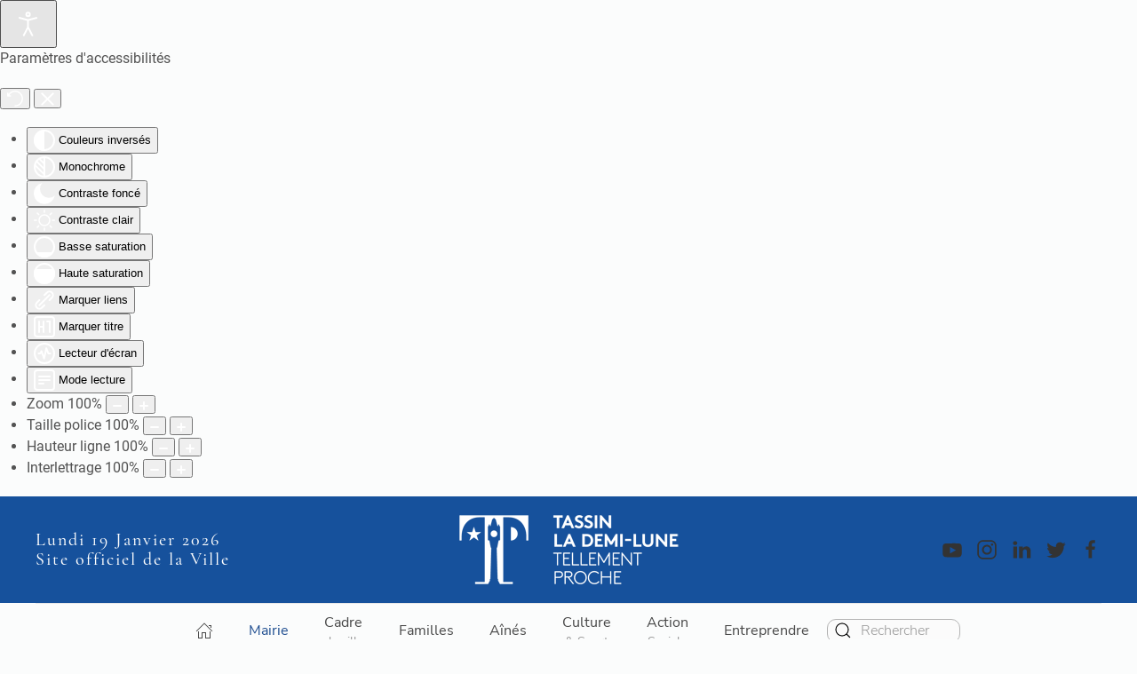

--- FILE ---
content_type: text/html; charset=utf-8
request_url: https://tassinlademilune.fr/mairie/conseil-municipal
body_size: 25167
content:
<!DOCTYPE html>
<html lang="fr-fr" dir="ltr">
    <head>
        <meta name="viewport" content="width=device-width, initial-scale=1">
        <link rel="icon" href="/images/favicon.png" sizes="any">
                <link rel="apple-touch-icon" href="/images/apple-touch-icon.png">
        <meta charset="utf-8">
	<base href="https://tassinlademilune.fr/mairie/conseil-municipal">
	<title>Conseil Municipal - Mairie de Tassin la Demi Lune</title>
	<link href="https://www.tassinlademilune.fr/mairie/conseil-municipal" rel="canonical">
	<link href="https://tassinlademilune.fr/component/search/?id=20&amp;Itemid=140&amp;format=opensearch" rel="search" title="Valider Mairie de Tassin la Demi Lune" type="application/opensearchdescription+xml">
<link href="/media/vendor/joomla-custom-elements/css/joomla-alert.min.css?0.2.0" rel="stylesheet" />
	<link href="https://tassinlademilune.fr/plugins/system/djflipbookyootheme/yootheme/modules/flipbook/lib/dflip/css/dflip.min.css" rel="stylesheet" />
	<link href="https://tassinlademilune.fr/plugins/system/djflipbookyootheme/yootheme/modules/flipbook/lib/dflip/css/themify-icons.min.css" rel="stylesheet" />
	<link href="/plugins/system/djaccessibility/module/assets/css/accessibility.css?1.02" rel="stylesheet" />
	<link href="/media/system/css/joomla-fontawesome.min.css?3.0.31" rel="stylesheet" as="style" onload="this.onload=null;this.rel='stylesheet'" />
	<link href="/templates/yootheme/css/theme.12.css?1683648165" rel="stylesheet" />
	<link href="/templates/yootheme/css/custom.css?3.0.31" rel="stylesheet" />
<script src="/media/vendor/jquery/js/jquery.min.js?3.7.1"></script>
	<script src="/media/legacy/js/jquery-noconflict.min.js?647005fc12b79b3ca2bb30c059899d5994e3e34d"></script>
	<script type="application/json" class="joomla-script-options new">{"joomla.jtext":{"ERROR":"Erreur","MESSAGE":"Message","NOTICE":"Annonce","WARNING":"Avertissement","JCLOSE":"Fermer","JOK":"OK","JOPEN":"Ouvrir"},"system.paths":{"root":"","rootFull":"https:\/\/tassinlademilune.fr\/","base":"","baseFull":"https:\/\/tassinlademilune.fr\/"},"csrf.token":"45e198a05f7bb342e4b83407de069538"}</script>
	<script src="/media/system/js/core.min.js?37ffe4186289eba9c5df81bea44080aff77b9684"></script>
	<script src="/media/vendor/webcomponentsjs/js/webcomponents-bundle.min.js?2.8.0" nomodule defer></script>
	<script src="/media/system/js/messages-es5.min.js?c29829fd2432533d05b15b771f86c6637708bd9d" nomodule defer></script>
	<script src="/media/system/js/joomla-hidden-mail-es5.min.js?b2c8377606bb898b64d21e2d06c6bb925371b9c3" nomodule defer></script>
	<script src="/media/system/js/joomla-hidden-mail.min.js?065992337609bf436e2fedbcbdc3de1406158b97" type="module"></script>
	<script src="/media/system/js/messages.min.js?7f7aa28ac8e8d42145850e8b45b3bc82ff9a6411" type="module"></script>
	<script src="https://tassinlademilune.fr/plugins/system/djflipbookyootheme/yootheme/modules/flipbook/lib/dflip/js/dflip.min.js"></script>
	<script src="/plugins/system/djaccessibility/module/assets/js/accessibility.min.js?1.02"></script>
	<script src="/templates/yootheme/vendor/yootheme/theme-analytics/app/analytics.min.js?3.0.31" defer></script>
	<script src="/templates/yootheme/vendor/assets/uikit/dist/js/uikit.min.js?3.0.31"></script>
	<script src="/templates/yootheme/vendor/assets/uikit/dist/js/uikit-icons-paladin.min.js?3.0.31"></script>
	<script src="/templates/yootheme/js/theme.js?3.0.31"></script>
	<script src="/templates/yootheme/js/custom.js?3.0.31"></script>
	<script src="/plugins/system/djflipbookyootheme/yootheme/modules/flipbook/assets/js/pdf-flip.js?3.0.31" defer></script>
	<script src="/plugins/system/djflipbookyootheme/yootheme/modules/flipbook/lib/dflip/js/dflip.min.js?3.0.31" defer></script>
	<script>document.addEventListener('DOMContentLoaded', function() {
            Array.prototype.slice.call(document.querySelectorAll('a span[id^="cloak"]')).forEach(function(span) {
                span.innerText = span.textContent;
            });
        });</script>
	<script>new DJAccessibility( {"yootheme":true,"position":"custom","layout":"popup","align_position":"top right","align_mobile":false,"align_mobile_position":"bottom right","breakpoint":"767px","direction":"bottom right","space":"true","version":"dmVyc2lvbnBybw=="} )</script>
	<script>jQuery(function($) {
      $('a.add-icon-home').html('<i uk-icon="icon: home"></i> ');
  });

jQuery(function($) { $('.uk-navbar-dropdown-nav, .uk-offcanvas .uk-nav').attr('uk-nav','').addClass('uk-nav-parent-icon'); });

$(window).on("load", function() {
    
$(".item-160").click(function() {
    UIkit.modal($('#horaires')).show();
});
    
});

</script>
	<script>var $theme = {"google_analytics":"UA-18677752-1","google_analytics_anonymize":""};</script>

    </head>
    <body class=""><section class="djacc djacc-container djacc-popup djacc--hidden djacc--dark djacc--custom djacc--bottom-right">
			<button class="djacc__openbtn djacc__openbtn--default" aria-label="Paramètres d'accessibilités" title="Paramètres d'accessibilités">
			<svg xmlns="http://www.w3.org/2000/svg" width="48" height="48" viewBox="0 0 48 48">
				<path d="M1480.443,27.01l-3.891-7.51-3.89,7.51a1,1,0,0,1-.89.54,1.073,1.073,0,0,1-.46-.11,1,1,0,0,1-.43-1.35l4.67-9V10.21l-8.81-2.34a1,1,0,1,1,.51-1.93l9.3,2.47,9.3-2.47a1,1,0,0,1,.509,1.93l-8.81,2.34V17.09l4.66,9a1,1,0,1,1-1.769.92ZM1473.583,3a3,3,0,1,1,3,3A3,3,0,0,1,1473.583,3Zm2,0a1,1,0,1,0,1-1A1,1,0,0,0,1475.583,3Z" transform="translate(-1453 10.217)" fill="#fff"/>
			</svg>
		</button>
		<div class="djacc__panel">
		<div class="djacc__header">
			<p class="djacc__title">Paramètres d'accessibilités</p>
			<button class="djacc__reset" aria-label="Reset" title="Reset">
				<svg xmlns="http://www.w3.org/2000/svg" width="18" height="18" viewBox="0 0 18 18">
					<path d="M9,18a.75.75,0,0,1,0-1.5,7.5,7.5,0,1,0,0-15A7.531,7.531,0,0,0,2.507,5.25H3.75a.75.75,0,0,1,0,1.5h-3A.75.75,0,0,1,0,6V3A.75.75,0,0,1,1.5,3V4.019A9.089,9.089,0,0,1,2.636,2.636,9,9,0,0,1,15.364,15.365,8.94,8.94,0,0,1,9,18Z" fill="#fff"/>
				</svg>
			</button>
			<button class="djacc__close" aria-label="Fermer" title="Fermer">
				<svg xmlns="http://www.w3.org/2000/svg" width="14.828" height="14.828" viewBox="0 0 14.828 14.828">
					<g transform="translate(-1842.883 -1004.883)">
						<line x2="12" y2="12" transform="translate(1844.297 1006.297)" fill="none" stroke="#fff" stroke-linecap="round" stroke-width="2"/>
						<line x1="12" y2="12" transform="translate(1844.297 1006.297)" fill="none" stroke="#fff" stroke-linecap="round" stroke-width="2"/>
					</g>
				</svg>
			</button>
		</div>
		<ul class="djacc__list">
			<li class="djacc__item djacc__item--contrast">
				<button class="djacc__btn djacc__btn--invert-colors" title="Couleurs inversés">
					<svg xmlns="http://www.w3.org/2000/svg" width="24" height="24" viewBox="0 0 24 24">
						<g fill="none" stroke="#fff" stroke-width="2">
							<circle cx="12" cy="12" r="12" stroke="none"/>
							<circle cx="12" cy="12" r="11" fill="none"/>
						</g>
						<path d="M0,12A12,12,0,0,1,12,0V24A12,12,0,0,1,0,12Z" fill="#fff"/>
					</svg>
					<span class="djacc_btn-label">Couleurs inversés</span>
				</button>
			</li>
			<li class="djacc__item djacc__item--contrast">
				<button class="djacc__btn djacc__btn--monochrome" title="Monochrome">
					<svg xmlns="http://www.w3.org/2000/svg" width="24" height="24" viewBox="0 0 24 24">
						<g fill="none" stroke="#fff" stroke-width="2">
							<circle cx="12" cy="12" r="12" stroke="none"/>
							<circle cx="12" cy="12" r="11" fill="none"/>
						</g>
						<line y2="21" transform="translate(12 1.5)" fill="none" stroke="#fff" stroke-linecap="round" stroke-width="2"/>
						<path d="M5.853,7.267a12.041,12.041,0,0,1,1.625-1.2l6.3,6.3v2.829Z" transform="translate(-0.778 -4.278)" fill="#fff"/>
						<path d="M3.2,6.333A12.006,12.006,0,0,1,4.314,4.622l9.464,9.464v2.829Z" transform="translate(-0.778)" fill="#fff"/>
						<path d="M1.823,10.959a11.953,11.953,0,0,1,.45-2.378l11.506,11.5v2.829Z" transform="translate(-0.778)" fill="#fff"/>
					</svg>
					<span class="djacc_btn-label">Monochrome</span>
				</button>
			</li>
			<li class="djacc__item djacc__item--contrast">
				<button class="djacc__btn djacc__btn--dark-contrast" title="Contraste foncé">
					<svg xmlns="http://www.w3.org/2000/svg" width="24" height="24" viewBox="0 0 24 24">
						<path d="M12,27A12,12,0,0,1,9.638,3.232a10,10,0,0,0,14.13,14.13A12,12,0,0,1,12,27Z" transform="translate(0 -3.232)" fill="#fff"/>
					</svg>
					<span class="djacc_btn-label">Contraste foncé</span>
				</button>
			</li>
			<li class="djacc__item djacc__item--contrast">
				<button class="djacc__btn djacc__btn--light-contrast" title="Contraste clair">
					<svg xmlns="http://www.w3.org/2000/svg" width="24" height="24" viewBox="0 0 32 32">
						<g transform="translate(7 7)" fill="none" stroke="#fff" stroke-width="2">
							<circle cx="9" cy="9" r="9" stroke="none"/>
							<circle cx="9" cy="9" r="8" fill="none"/>
						</g>
						<rect width="2" height="5" rx="1" transform="translate(15)" fill="#fff"/>
						<rect width="2" height="5" rx="1" transform="translate(26.607 3.979) rotate(45)" fill="#fff"/>
						<rect width="2" height="5" rx="1" transform="translate(32 15) rotate(90)" fill="#fff"/>
						<rect width="2" height="5" rx="1" transform="translate(28.021 26.607) rotate(135)" fill="#fff"/>
						<rect width="2" height="5" rx="1" transform="translate(15 27)" fill="#fff"/>
						<rect width="2" height="5" rx="1" transform="translate(7.515 23.071) rotate(45)" fill="#fff"/>
						<rect width="2" height="5" rx="1" transform="translate(5 15) rotate(90)" fill="#fff"/>
						<rect width="2" height="5" rx="1" transform="translate(8.929 7.515) rotate(135)" fill="#fff"/>
					</svg>
					<span class="djacc_btn-label">Contraste clair</span>
				</button>
			</li>
			
			<li class="djacc__item djacc__item--contrast">
				<button class="djacc__btn djacc__btn--low-saturation" title="Basse saturation">
					<svg xmlns="http://www.w3.org/2000/svg" width="24" height="24" viewBox="0 0 24 24">
						<g fill="none" stroke="#fff" stroke-width="2">
							<circle cx="12" cy="12" r="12" stroke="none"/>
							<circle cx="12" cy="12" r="11" fill="none"/>
						</g>
						<path d="M0,12A12,12,0,0,1,6,1.6V22.394A12,12,0,0,1,0,12Z" transform="translate(0 24) rotate(-90)" fill="#fff"/>
					</svg>
					<span class="djacc_btn-label">Basse saturation</span>
				</button>
			</li>
			<li class="djacc__item djacc__item--contrast">
				<button class="djacc__btn djacc__btn--high-saturation" title="Haute saturation">
					<svg xmlns="http://www.w3.org/2000/svg" width="24" height="24" viewBox="0 0 24 24">
						<g fill="none" stroke="#fff" stroke-width="2">
							<circle cx="12" cy="12" r="12" stroke="none"/>
							<circle cx="12" cy="12" r="11" fill="none"/>
						</g>
						<path d="M0,12A12.006,12.006,0,0,1,17,1.088V22.911A12.006,12.006,0,0,1,0,12Z" transform="translate(0 24) rotate(-90)" fill="#fff"/>
					</svg>
					<span class="djacc_btn-label">Haute saturation</span>
				</button>
			</li>
			<li class="djacc__item">
				<button class="djacc__btn djacc__btn--highlight-links" title="Marquer liens">
					<svg xmlns="http://www.w3.org/2000/svg" width="24" height="24" viewBox="0 0 24 24">
						<rect width="24" height="24" fill="none"/>
						<path d="M3.535,21.92a5.005,5.005,0,0,1,0-7.071L6.364,12.02a1,1,0,0,1,1.415,1.413L4.95,16.263a3,3,0,0,0,4.243,4.243l2.828-2.828h0a1,1,0,1,1,1.414,1.415L10.607,21.92a5,5,0,0,1-7.072,0Zm2.829-2.828a1,1,0,0,1,0-1.415L17.678,6.364a1,1,0,1,1,1.415,1.414L7.779,19.092a1,1,0,0,1-1.415,0Zm11.314-5.657a1,1,0,0,1,0-1.413l2.829-2.829A3,3,0,1,0,16.263,4.95L13.436,7.777h0a1,1,0,0,1-1.414-1.414l2.828-2.829a5,5,0,1,1,7.071,7.071l-2.828,2.828a1,1,0,0,1-1.415,0Z" transform="translate(-0.728 -0.728)" fill="#fff"/>
					</svg>
					<span class="djacc_btn-label">Marquer liens</span>
				</button>
			</li>
			<li class="djacc__item">
				<button class="djacc__btn djacc__btn--highlight-titles" title="Marquer titre">
					<svg xmlns="http://www.w3.org/2000/svg" width="24" height="24" viewBox="0 0 24 24">
						<rect width="2" height="14" rx="1" transform="translate(5 5)" fill="#fff"/>
						<rect width="2" height="14" rx="1" transform="translate(10 5)" fill="#fff"/>
						<rect width="2" height="14" rx="1" transform="translate(17 5)" fill="#fff"/>
						<rect width="2" height="7" rx="1" transform="translate(12 11) rotate(90)" fill="#fff"/>
						<rect width="2" height="5" rx="1" transform="translate(19 5) rotate(90)" fill="#fff"/>
						<g fill="none" stroke="#fff" stroke-width="2">
							<rect width="24" height="24" rx="4" stroke="none"/>
							<rect x="1" y="1" width="22" height="22" rx="3" fill="none"/>
						</g>
					</svg>
					<span class="djacc_btn-label">Marquer titre</span>
				</button>
			</li>
			<li class="djacc__item">
				<button class="djacc__btn djacc__btn--screen-reader" title="Lecteur d'écran">
					<svg xmlns="http://www.w3.org/2000/svg" width="24" height="24" viewBox="0 0 24 24">
						<g fill="none" stroke="#fff" stroke-width="2">
							<circle cx="12" cy="12" r="12" stroke="none"/>
							<circle cx="12" cy="12" r="11" fill="none"/>
						</g>
						<path d="M2907.964,170h1.91l1.369-2.584,2.951,8.363,2.5-11.585L2919,170h2.132" transform="translate(-2902.548 -158)" fill="none" stroke="#fff" stroke-linecap="round" stroke-linejoin="round" stroke-width="2"/>
					</svg>
					<span class="djacc_btn-label">Lecteur d'écran</span>
				</button>
			</li>
			<li class="djacc__item">
				<button class="djacc__btn djacc__btn--read-mode" title="Mode lecture">
					<svg xmlns="http://www.w3.org/2000/svg" width="24" height="24" viewBox="0 0 24 24">
						<g fill="none" stroke="#fff" stroke-width="2">
							<rect width="24" height="24" rx="4" stroke="none"/>
							<rect x="1" y="1" width="22" height="22" rx="3" fill="none"/>
						</g>
						<rect width="14" height="2" rx="1" transform="translate(5 7)" fill="#fff"/>
						<rect width="14" height="2" rx="1" transform="translate(5 11)" fill="#fff"/>
						<rect width="7" height="2" rx="1" transform="translate(5 15)" fill="#fff"/>
					</svg>
					<span class="djacc_btn-label">Mode lecture</span>
				</button>
			</li>
			<li class="djacc__item djacc__item--full">
				<span class="djacc__arrows djacc__arrows--zoom">
					<span class="djacc__label">Zoom</span>
					<span class="djacc__bar"></span>
					<span class="djacc__size">100<span class="djacc__percent">%</span></span>
					<button class="djacc__dec" aria-label="Réduire Zoom" title="Réduire Zoom">
						<svg xmlns="http://www.w3.org/2000/svg" width="10" height="2" viewBox="0 0 10 2">
							<g transform="translate(1 1)">
								<line x1="8" fill="none" stroke="#fff" stroke-linecap="round" stroke-width="2"/>
							</g>
						</svg>
					</button>
					<button class="djacc__inc" aria-label="Augmenter Zoom" title="Augmenter Zoom">
						<svg xmlns="http://www.w3.org/2000/svg" width="10" height="10" viewBox="0 0 10 10">
							<g transform="translate(1 1)">
								<line y2="8" transform="translate(4)" fill="none" stroke="#fff" stroke-linecap="round" stroke-width="2"/>
								<line x1="8" transform="translate(0 4)" fill="none" stroke="#fff" stroke-linecap="round" stroke-width="2"/>
							</g>
						</svg>
					</button>
				</span>
			</li>
			<li class="djacc__item djacc__item--full">
				<span class="djacc__arrows djacc__arrows--font-size">
					<span class="djacc__label">Taille police</span>
					<span class="djacc__bar"></span>
					<span class="djacc__size">100<span class="djacc__percent">%</span></span>
					<button class="djacc__dec" aria-label="Réduire la police" title="Réduire la police">
						<svg xmlns="http://www.w3.org/2000/svg" width="10" height="2" viewBox="0 0 10 2">
							<g transform="translate(1 1)">
								<line x1="8" fill="none" stroke="#fff" stroke-linecap="round" stroke-width="2"/>
							</g>
						</svg>
					</button>
					<button class="djacc__inc" aria-label="Augmenter la police" title="Augmenter la police">
						<svg xmlns="http://www.w3.org/2000/svg" width="10" height="10" viewBox="0 0 10 10">
							<g transform="translate(1 1)">
								<line y2="8" transform="translate(4)" fill="none" stroke="#fff" stroke-linecap="round" stroke-width="2"/>
								<line x1="8" transform="translate(0 4)" fill="none" stroke="#fff" stroke-linecap="round" stroke-width="2"/>
							</g>
						</svg>
					</button>
				</span>
			</li>
			<li class="djacc__item djacc__item--full">
				<span class="djacc__arrows djacc__arrows--line-height">
					<span class="djacc__label">Hauteur ligne</span>
					<span class="djacc__bar"></span>
					<span class="djacc__size">100<span class="djacc__percent">%</span></span>
					<button class="djacc__dec" aria-label="Réduire hauteur ligne" title="Réduire hauteur ligne">
						<svg xmlns="http://www.w3.org/2000/svg" width="10" height="2" viewBox="0 0 10 2">
							<g transform="translate(1 1)">
								<line x1="8" fill="none" stroke="#fff" stroke-linecap="round" stroke-width="2"/>
							</g>
						</svg>
					</button>
					<button class="djacc__inc" aria-label="Augmenter hauteur ligne" title="Augmenter hauteur ligne">
						<svg xmlns="http://www.w3.org/2000/svg" width="10" height="10" viewBox="0 0 10 10">
							<g transform="translate(1 1)">
								<line y2="8" transform="translate(4)" fill="none" stroke="#fff" stroke-linecap="round" stroke-width="2"/>
								<line x1="8" transform="translate(0 4)" fill="none" stroke="#fff" stroke-linecap="round" stroke-width="2"/>
							</g>
						</svg>
					</button>
				</span>
			</li>
			<li class="djacc__item djacc__item--full">
				<span class="djacc__arrows djacc__arrows--letter-spacing">
					<span class="djacc__label">Interlettrage</span>
					<span class="djacc__bar"></span>
					<span class="djacc__size">100<span class="djacc__percent">%</span></span>
					<button class="djacc__dec" aria-label="Réduire interlettrage" title="Réduire interlettrage">
						<svg xmlns="http://www.w3.org/2000/svg" width="10" height="2" viewBox="0 0 10 2">
							<g transform="translate(1 1)">
								<line x1="8" fill="none" stroke="#fff" stroke-linecap="round" stroke-width="2"/>
							</g>
						</svg>
					</button>
					<button class="djacc__inc" aria-label="Augmenter interlettrage" title="Augmenter interlettrage">
						<svg xmlns="http://www.w3.org/2000/svg" width="10" height="10" viewBox="0 0 10 10">
							<g transform="translate(1 1)">
								<line y2="8" transform="translate(4)" fill="none" stroke="#fff" stroke-linecap="round" stroke-width="2"/>
								<line x1="8" transform="translate(0 4)" fill="none" stroke="#fff" stroke-linecap="round" stroke-width="2"/>
							</g>
						</svg>
					</button>
				</span>
			</li>
		</ul>
	</div>
</section>

        
        
        <div class="tm-page">

                        


<div class="tm-header-mobile uk-hidden@m" uk-header>


    
        <div class="uk-navbar-container">

            <div class="uk-container uk-container-expand">
                <nav class="uk-navbar" uk-navbar="{&quot;container&quot;:&quot;.tm-header-mobile&quot;}">

                                        <div class="uk-navbar-left">

                        
                                                    <a uk-toggle aria-label="Open Menu" href="#tm-dialog-mobile" class="uk-navbar-toggle">

        
        <div uk-navbar-toggle-icon></div>

        
    </a>
                        
                    </div>
                    
                                        <div class="uk-navbar-center">

                                                    <a href="https://tassinlademilune.fr/" aria-label="Back to home" class="uk-logo uk-navbar-item">
    <picture>
<source type="image/webp" srcset="/templates/yootheme/cache/50/logo-small-50dcbcc8.webp 34w, /templates/yootheme/cache/85/logo-small-85e1bb60.webp 61w" sizes="(min-width: 34px) 34px">
<img alt loading="eager" src="/templates/yootheme/cache/25/logo-small-25228c30.png" width="34" height="50">
</picture></a>
                        
                        
                    </div>
                    
                    
                </nav>
            </div>

        </div>

    




        <div id="tm-dialog-mobile" uk-offcanvas="container: true; overlay: true" mode="slide">
        <div class="uk-offcanvas-bar uk-flex uk-flex-column">

                        <button class="uk-offcanvas-close uk-close-large" type="button" uk-close uk-toggle="cls: uk-close-large; mode: media; media: @s"></button>
            
                        <div class="uk-margin-auto-bottom">
                
<div class="uk-grid uk-child-width-1-1" uk-grid>    <div>
<div class="uk-panel" id="module-menu-dialog-mobile">

    
    
<ul class="uk-nav uk-nav-default">
    
	<li class="item-101"><a href="/" class="add-icon-home"> Accueil</a></li>
	<li class="item-117 uk-active uk-parent"><a href="/mairie"> Mairie</a>
	<ul class="uk-nav-sub">

		<li class="item-123"><a href="/mairie/le-maire-et-les-elus"> Le Maire et les élus</a></li>
		<li class="item-134"><a href="/mairie/organigramme-des-services"> Organigramme des services</a></li>
		<li class="item-140 uk-active"><a href="/mairie/conseil-municipal"> Conseil Municipal</a></li>
		<li class="item-141"><a href="/mairie/le-budget-de-la-ville"> Le budget de la ville</a></li>
		<li class="item-165"><a href="/mairie/nos-labels"> Nos labels</a></li>
		<li class="item-160"><a href="#nogo" uk-scroll> Horaires des Services</a></li></ul></li>
	<li class="item-118 uk-parent"><a href="/cadre-de-ville"><div>Cadre<div class="uk-nav-subtitle">de ville</div></div></a>
	<ul class="uk-nav-sub">

		<li class="item-232"><a href="/cadre-de-ville/securite"> Sécurité</a></li>
		<li class="item-124"><a href="/cadre-de-ville/urbanisme"> Urbanisme</a></li>
		<li class="item-178"><a href="/cadre-de-ville/transports"> Transports</a></li>
		<li class="item-231"><a href="/cadre-de-ville/environnement-mobilite"> Environnement - Mobilité </a></li></ul></li>
	<li class="item-119 uk-parent"><a href="/familles"> Familles</a>
	<ul class="uk-nav-sub">

		<li class="item-168"><a href="/familles/petite-enfance"> Petite Enfance</a></li>
		<li class="item-155"><a href="/familles/scolaire-periscolaire"> Enfance</a></li>
		<li class="item-171"><a href="/familles/jeunes-tassilunois"> Jeunesse</a></li>
		<li class="item-172"><a href="/familles/comite-consultatif-jeunesse"> Comité Consultatif Jeunesse</a></li>
		<li class="item-139"><a href="/familles/la-maison-des-familles"> La Maison des Familles</a></li></ul></li>
	<li class="item-138"><a href="/aines"> Aînés</a></li>
	<li class="item-121 uk-parent"><a href="/culture-et-sport"><div>Culture<div class="uk-nav-subtitle">& Sport</div></div></a>
	<ul class="uk-nav-sub">

		<li class="item-173"><a href="/culture-et-sport/les-equipements-sportifs"> Les équipements sportifs </a></li>
		<li class="item-174"><a href="/culture-et-sport/la-culture-dans-votre-ville"> La culture dans votre ville</a></li>
		<li class="item-341"><a href="https://associations.tassinlademilune.fr/"> Espace des associations</a></li>
		<li class="item-342"><a href="/culture-et-sport/la-maison-de-la-vie-associative"> Maison de la Vie Associative </a></li></ul></li>
	<li class="item-153 uk-parent"><a href="/action-sociale"><div>Action<div class="uk-nav-subtitle">Sociale</div></div></a>
	<ul class="uk-nav-sub">

		<li class="item-166"><a href="/action-sociale/ccas"> CCAS</a></li></ul></li>
	<li class="item-120 uk-parent"><a href="/entreprendre"> Entreprendre</a>
	<ul class="uk-nav-sub">

		<li class="item-176"><a href="/entreprendre/economie-locale"> Economie locale</a></li>
		<li class="item-177"><a href="/entreprendre/installation-dun-commerce"> Installation d’un commerce</a></li></ul></li></ul>

</div>
</div>    <div>
<div class="uk-panel" id="module-tm-5">

    
    <ul class="uk-flex-inline uk-flex-middle uk-flex-nowrap uk-grid-small" uk-grid>
                    <li>
                <a href="https://www.youtube.com/channel/UCPT2XxjgVlFfoTtUI4o6s2Q" class="uk-icon-link uk-preserve-width" target="_blank"  uk-icon="icon: youtube;"></a>
            </li>
                    <li>
                <a href="https://www.instagram.com/villetassinlademilune/" class="uk-icon-link uk-preserve-width" target="_blank"  uk-icon="icon: instagram;"></a>
            </li>
                    <li>
                <a href="https://www.linkedin.com/company/ville-tassin-la-demi-lune" class="uk-icon-link uk-preserve-width" target="_blank"  uk-icon="icon: linkedin;"></a>
            </li>
                    <li>
                <a href="https://twitter.com/TassinDemiLune" class="uk-icon-link uk-preserve-width" target="_blank"  uk-icon="icon: twitter;"></a>
            </li>
                    <li>
                <a href="https://www.facebook.com/villetassinlademilune/" class="uk-icon-link uk-preserve-width" target="_blank"  uk-icon="icon: facebook;"></a>
            </li>
            </ul>
</div>
</div></div>
            </div>
            
            
        </div>
    </div>
    
    
    

</div>





<div class="tm-header uk-visible@m" uk-header>





        <div class="tm-headerbar-default tm-headerbar tm-headerbar-top">
        <div class="uk-container uk-container-xlarge">
            <div class="uk-position-relative uk-flex uk-flex-center uk-flex-middle">

                                <div class="uk-position-center-left tm-position-z-index-high">
                    
<div class="uk-panel" id="module-125">

    
    
<div class="uk-margin-remove-last-child custom" ><h4 style="line-height: 22px; letter-spacing: 2px; color: white;"><span style="text-transform: capitalize;">
<script>
var dAujourdhui = new Date();
var options = { weekday: 'long', year: 'numeric', month: 'long', day: 'numeric' };
document.write(dAujourdhui.toLocaleDateString('fr-CA', options));
</script>
</span> <br />Site officiel de la Ville</h4></div>

</div>

                </div>
                
                                <a href="https://tassinlademilune.fr/" aria-label="Back to home" class="uk-logo">
    <picture>
<source type="image/webp" srcset="/templates/yootheme/cache/cb/logo-blanc-big-cb2ca7f1.webp 248w" sizes="(min-width: 248px) 248px">
<img alt loading="eager" src="/templates/yootheme/cache/f8/logo-blanc-big-f88354fe.png" width="248" height="80">
</picture><picture>
<source type="image/webp" srcset="/templates/yootheme/cache/cb/logo-blanc-big-cb2ca7f1.webp 248w" sizes="(min-width: 248px) 248px">
<img class="uk-logo-inverse" alt loading="eager" src="/templates/yootheme/cache/f8/logo-blanc-big-f88354fe.png" width="248" height="80">
</picture></a>
                
                                <div class="uk-position-center-right tm-position-z-index-high">
                    
<div class="uk-panel" id="module-tm-4">

    
    <ul class="uk-flex-inline uk-flex-middle uk-flex-nowrap uk-grid-small" uk-grid>
                    <li>
                <a href="https://www.youtube.com/channel/UCPT2XxjgVlFfoTtUI4o6s2Q" class="uk-icon-link uk-preserve-width" target="_blank"  uk-icon="icon: youtube; width: 24;"></a>
            </li>
                    <li>
                <a href="https://www.instagram.com/villetassinlademilune/" class="uk-icon-link uk-preserve-width" target="_blank"  uk-icon="icon: instagram; width: 24;"></a>
            </li>
                    <li>
                <a href="https://www.linkedin.com/company/ville-tassin-la-demi-lune" class="uk-icon-link uk-preserve-width" target="_blank"  uk-icon="icon: linkedin; width: 24;"></a>
            </li>
                    <li>
                <a href="https://twitter.com/TassinDemiLune" class="uk-icon-link uk-preserve-width" target="_blank"  uk-icon="icon: twitter; width: 24;"></a>
            </li>
                    <li>
                <a href="https://www.facebook.com/villetassinlademilune/" class="uk-icon-link uk-preserve-width" target="_blank"  uk-icon="icon: facebook; width: 24;"></a>
            </li>
            </ul>
</div>

                </div>
                
            </div>
        </div>
    </div>
    
    
                <div uk-sticky media="@m" show-on-up animation="uk-animation-slide-top" cls-active="uk-navbar-sticky" sel-target=".uk-navbar-container">
        
            <div class="uk-navbar-container">

                <div class="uk-container uk-container-xlarge">
                    <nav class="uk-navbar" uk-navbar="{&quot;align&quot;:&quot;center&quot;,&quot;container&quot;:&quot;.tm-header &gt; [uk-sticky]&quot;,&quot;boundary&quot;:&quot;.tm-header .uk-navbar-container&quot;}">

                        <div class="uk-navbar-center">
                            
<ul class="uk-navbar-nav">
    
	<li class="item-101"><a href="/" class="add-icon-home"> Accueil</a></li>
	<li class="item-117 uk-active uk-parent"><a href="/mairie"> Mairie</a>
	<div class="uk-navbar-dropdown"><div class="uk-navbar-dropdown-grid uk-child-width-1-1" uk-grid><div><ul class="uk-nav uk-navbar-dropdown-nav">

		<li class="item-123"><a href="/mairie/le-maire-et-les-elus"> Le Maire et les élus</a></li>
		<li class="item-134"><a href="/mairie/organigramme-des-services"> Organigramme des services</a></li>
		<li class="item-140 uk-active"><a href="/mairie/conseil-municipal"> Conseil Municipal</a></li>
		<li class="item-141"><a href="/mairie/le-budget-de-la-ville"> Le budget de la ville</a></li>
		<li class="item-165"><a href="/mairie/nos-labels"> Nos labels</a></li>
		<li class="item-160"><a href="#nogo" uk-scroll> Horaires des Services</a></li></ul></div></div></div></li>
	<li class="item-118 uk-parent"><a href="/cadre-de-ville"><div>Cadre<div class="uk-navbar-subtitle">de ville</div></div></a>
	<div class="uk-navbar-dropdown"><div class="uk-navbar-dropdown-grid uk-child-width-1-1" uk-grid><div><ul class="uk-nav uk-navbar-dropdown-nav">

		<li class="item-232"><a href="/cadre-de-ville/securite"> Sécurité</a></li>
		<li class="item-124"><a href="/cadre-de-ville/urbanisme"> Urbanisme</a></li>
		<li class="item-178"><a href="/cadre-de-ville/transports"> Transports</a></li>
		<li class="item-231"><a href="/cadre-de-ville/environnement-mobilite"> Environnement - Mobilité </a></li></ul></div></div></div></li>
	<li class="item-119 uk-parent"><a href="/familles"> Familles</a>
	<div class="uk-navbar-dropdown"><div class="uk-navbar-dropdown-grid uk-child-width-1-1" uk-grid><div><ul class="uk-nav uk-navbar-dropdown-nav">

		<li class="item-168"><a href="/familles/petite-enfance"> Petite Enfance</a></li>
		<li class="item-155"><a href="/familles/scolaire-periscolaire"> Enfance</a></li>
		<li class="item-171"><a href="/familles/jeunes-tassilunois"> Jeunesse</a></li>
		<li class="item-172"><a href="/familles/comite-consultatif-jeunesse"> Comité Consultatif Jeunesse</a></li>
		<li class="item-139"><a href="/familles/la-maison-des-familles"> La Maison des Familles</a></li></ul></div></div></div></li>
	<li class="item-138"><a href="/aines"> Aînés</a></li>
	<li class="item-121 uk-parent"><a href="/culture-et-sport"><div>Culture<div class="uk-navbar-subtitle">& Sport</div></div></a>
	<div class="uk-navbar-dropdown"><div class="uk-navbar-dropdown-grid uk-child-width-1-1" uk-grid><div><ul class="uk-nav uk-navbar-dropdown-nav">

		<li class="item-173"><a href="/culture-et-sport/les-equipements-sportifs"> Les équipements sportifs </a></li>
		<li class="item-174"><a href="/culture-et-sport/la-culture-dans-votre-ville"> La culture dans votre ville</a></li>
		<li class="item-341"><a href="https://associations.tassinlademilune.fr/"> Espace des associations</a></li>
		<li class="item-342"><a href="/culture-et-sport/la-maison-de-la-vie-associative"> Maison de la Vie Associative </a></li></ul></div></div></div></li>
	<li class="item-153 uk-parent"><a href="/action-sociale"><div>Action<div class="uk-navbar-subtitle">Sociale</div></div></a>
	<div class="uk-navbar-dropdown"><div class="uk-navbar-dropdown-grid uk-child-width-1-1" uk-grid><div><ul class="uk-nav uk-navbar-dropdown-nav">

		<li class="item-166"><a href="/action-sociale/ccas"> CCAS</a></li></ul></div></div></div></li>
	<li class="item-120 uk-parent"><a href="/entreprendre"> Entreprendre</a>
	<div class="uk-navbar-dropdown"><div class="uk-navbar-dropdown-grid uk-child-width-1-1" uk-grid><div><ul class="uk-nav uk-navbar-dropdown-nav">

		<li class="item-176"><a href="/entreprendre/economie-locale"> Economie locale</a></li>
		<li class="item-177"><a href="/entreprendre/installation-dun-commerce"> Installation d’un commerce</a></li></ul></div></div></div></li></ul>

<div class="uk-navbar-item" id="module-tm-3">

    
    

    <form id="search-tm-3" action="/mairie/conseil-municipal" method="post" role="search" class="uk-search uk-search-default"><span uk-search-icon></span><input name="searchword" placeholder="Rechercher" minlength="3" aria-label="Rechercher" type="search" class="uk-search-input"><input type="hidden" name="task" value="search"><input type="hidden" name="option" value="com_search"><input type="hidden" name="Itemid" value="140"></form>






</div>

                        </div>

                    </nav>
                </div>

            </div>

                </div>
        
    





</div>

            
            

            
            <div id="system-message-container" aria-live="polite"></div>

            <div id="readibilityplugin"><!-- Builder #page -->
<div class="uk-section-default uk-section">
    
        
        
        
            
                                <div class="uk-container">                
                    
                    <div class="tm-grid-expand uk-child-width-1-1 uk-grid-margin" uk-grid>
<div class="uk-width-1-1">
    
        
            
            
            
                
                    
<div class="uk-panel">
    
    
<ul class="uk-subnav-pill uk-flex-center uk-subnav">
    
	<li class="item-123"><a href="/mairie/le-maire-et-les-elus"> Le Maire et les élus</a></li>
	<li class="item-134"><a href="/mairie/organigramme-des-services"> Organigramme des services</a></li>
	<li class="item-140 uk-active"><a href="/mairie/conseil-municipal"> Conseil Municipal</a></li>
	<li class="item-141"><a href="/mairie/le-budget-de-la-ville"> Le budget de la ville</a></li>
	<li class="item-165"><a href="/mairie/nos-labels"> Nos labels</a></li>
	<li class="item-160"><a href="#nogo" uk-scroll> Horaires des Services</a></li></ul>

</div>

                
            
        
    
</div>
</div>
                                </div>
                
            
        
    
</div>

<div class="uk-section-default uk-section uk-padding-remove-top" uk-scrollspy="target: [uk-scrollspy-class]; cls: uk-animation-slide-bottom; delay: false;">
    
        
        
        
            
                                <div class="uk-container">                
                    
                    <div class="tm-grid-expand uk-grid-margin" uk-grid>
<div class="uk-width-3-4@m">
    
        
            
            
            
                
                    
<h1 class="uk-margin-small" uk-scrollspy-class>        Conseil Municipal    </h1>
<h3 uk-scrollspy-class>        Ordre du jour :    </h3><div class="uk-panel uk-margin" uk-scrollspy-class><p>La date du prochain conseil municipal sera annoncé <span>ultérieurement.</span></p>
<p>Nous vous rappelons que <strong>la séance </strong>est ouverte au public.</p>
<h3>Compte rendu</h3>
<p>Le compte rendu du conseil municipal n'est publié qu'après avoir été adopté par le conseil municipal suivant.</p></div>
<ul class="uk-list uk-list-square" uk-scrollspy-class>
    <li class="el-item">        
    <div class="el-content uk-panel"><a href="/images/mairie/conseil_municipal/COMPTE_RENDU_CM_22.06.2022_compressed.pdf" target="_blank" class="el-link uk-margin-remove-last-child">Compte rendu synthétique des delibérations du 22 juin 2022</a></div>            </li>

    <li class="el-item">        
    <div class="el-content uk-panel"><a href="/images/mairie/conseil_municipal/Compte rendu CM 13.04.2022.pdf" target="_blank" class="el-link uk-margin-remove-last-child">Compte rendu synthétique des delibérations du 13 avril 2022</a></div>            </li>

    <li class="el-item">        
    <div class="el-content uk-panel"><a href="/images/mairie/conseil_municipal/CR_23.03.2022.pdf" target="_blank" class="el-link uk-margin-remove-last-child">Compte rendu synthétique des delibérations du 23 mars 2022</a></div>            </li>

    <li class="el-item">        
    <div class="el-content uk-panel"><a href="/images/mairie/conseil_municipal/CR_09022022.pdf" target="_blank" class="el-link uk-margin-remove-last-child">Compte rendu synthétique des delibérations du 09 février</a></div>            </li>

    <li class="el-item">        
    <div class="el-content uk-panel"><a href="/images/mairie/conseil_municipal/SYNTHETIQUE_-15-DEC.pdf" target="_blank" class="el-link uk-margin-remove-last-child">Compte rendu synthétique des delibérations du 15 décembre</a></div>            </li>
</ul>
<h3 uk-scrollspy-class>        Délibérations    </h3>
<ul class="uk-list uk-list-square" uk-scrollspy-class>
    <li class="el-item">        
    <div class="el-content uk-panel"><a href="/images/Deliberation/Liste des deliberations.pdf" target="_blank" class="el-link uk-margin-remove-last-child"><p>Liste des délibérations</p></a></div>            </li>

    <li class="el-item">        
    <div class="el-content uk-panel"><a href="/images/D2022-72 Acquisition des parcelles AB 90 et AB 56 situees chemin de Meginand.pdf" target="_blank" class="el-link uk-margin-remove-last-child"><p>D2022-72 Acquisition des parcelles AB 90 et AB 56 situees chemin de Meginand</p></a></div>            </li>

    <li class="el-item">        
    <div class="el-content uk-panel"><a href="/images/D2022-58 Approbation PV CM 22.06.2022.pdf" target="_blank" class="el-link uk-margin-remove-last-child"><p>D2022-58 Approbation procès-verbal du Conseil Municipal  du 22 juin 2022</p></a></div>            </li>

    <li class="el-item">        
    <div class="el-content uk-panel"><a href="/images/D2022-59 Presentation du rapport dactivite 2021 du syndicat intercommunal Aquavert.pdf" target="_blank" class="el-link uk-margin-remove-last-child"><p><span>D2022-59 Présentation du rapport d'activité 2021 du syndicat intercommunal Aquavert</span></p></a></div>            </li>

    <li class="el-item">        
    <div class="el-content uk-panel"><a href="/images/Deliberation/D2022-60 Decisions modificatives n3 et 4 exercice 2022 - Budget Ville.pdf" target="_blank" class="el-link uk-margin-remove-last-child"><p>D2022-60 Décisions modificatives n°3 et 4 exercice 2022 - Budget Ville</p></a></div>            </li>

    <li class="el-item">        
    <div class="el-content uk-panel"><a href="/images/Deliberation/D2022-61 Decision modificative n3 exercice 2022 - Budget annexe Atrium.pdf" target="_blank" class="el-link uk-margin-remove-last-child"><p><span>D2022-61 Décision modificative n3 exercice 2022 - Budget annexe Atrium</span></p></a></div>            </li>

    <li class="el-item">        
    <div class="el-content uk-panel"><a href="/images/Deliberation/D2022-62 Demande de garantie demprunts de lorganisme Erilia.pdf" target="_blank" class="el-link uk-margin-remove-last-child"><p><span>D2022-62 Demande de garantie d'emprunts de l'organisme Erilia</span></p></a></div>            </li>

    <li class="el-item">        
    <div class="el-content uk-panel"><a href="/images/Deliberation/D2022-63 Reglement dattribution des classes decouvertes des ecoles elementaires.pdf" target="_blank" class="el-link uk-margin-remove-last-child"><p><span>D2022-63 Réglement d'attribution des classes découvertes des écoles élémentaires</span></p></a></div>            </li>

    <li class="el-item">        
    <div class="el-content uk-panel"><a href="/images/Deliberation/D2022-64 Convention de subvention entre la Commune et lAgence Locale de lEnergie et du Climat.pdf" target="_blank" class="el-link uk-margin-remove-last-child"><p><span>D2022-64 Convention de subvention entre la Commune et l'Agence Locale de l'Energie et du Climat</span></p></a></div>            </li>

    <li class="el-item">        
    <div class="el-content uk-panel"><a href="/images/Deliberation/D2022-65 Participation financiere aux ecoles privees conventionnees pour lannee 2022-2023.pdf" target="_blank" class="el-link uk-margin-remove-last-child"><p><span>D2022-65 Participation financière aux écoles privées conventionnées pour l'année 2022-2023</span></p></a></div>            </li>

    <li class="el-item">        
    <div class="el-content uk-panel"><a href="/images/Deliberation/D2022-66 Attribution de credits pour les projets culturels des ecoles publiques.pdf" target="_blank" class="el-link uk-margin-remove-last-child"><p><span>D2022-66 Attribution de crédits pour les projets culturels des écoles publiques</span></p></a></div>            </li>

    <li class="el-item">        
    <div class="el-content uk-panel"><a href="/images/Deliberation/D2022-67 Renouvellement de la convention de partenariat avec lAssociation Balises pour la periode 2022-2026.pdf" target="_blank" class="el-link uk-margin-remove-last-child"><p><span>D2022-67 Renouvellement de la convention de partenariat avec l'Association Balises pour la période 2022-2026</span></p></a></div>            </li>

    <li class="el-item">        
    <div class="el-content uk-panel"><a href="/images/Deliberation/D2022-69 Pret de vehicules aux associations.pdf" target="_blank" class="el-link uk-margin-remove-last-child"><p><span>D2022-69 Prét de vehicules aux associations</span></p></a></div>            </li>

    <li class="el-item">        
    <div class="el-content uk-panel"><a href="/images/Deliberation/D2022-70 Modification des statuts du SIGERLy.pdf" target="_blank" class="el-link uk-margin-remove-last-child"><p><span>D2022-70 Modification des statuts du SIGERLY</span></p></a></div>            </li>

    <li class="el-item">        
    <div class="el-content uk-panel"><a href="/images/Deliberation/D2022-71 Reconnaissance des limites parcellaires de la propriete communale cadastree section AP n273 sise chemin de la Raude.pdf" target="_blank" class="el-link uk-margin-remove-last-child"><p><span>D2022-71 Reconnaissance des limites parcellaires de la propriéte communale cadastree section AP n273 sise chemin de la Raude</span></p></a></div>            </li>

    <li class="el-item">        
    <div class="el-content uk-panel"><a href="/images/Deliberation/D2022-73 Presentation du plan de baisse de consommation de lenergie de la Commune de Tassin la Demi-Lune.pdf" target="_blank" class="el-link uk-margin-remove-last-child"><p><span>D2022-73 Présentation du plan de baisse de consommation de l'énergie de la Commune de Tassin la Demi-Lune</span></p></a></div>            </li>

    <li class="el-item">        
    <div class="el-content uk-panel"><a href="/images/Deliberation/Liste des deliberations.pdf" target="_blank" class="el-link uk-margin-remove-last-child"><p>Liste des délibérations</p></a></div>            </li>

    <li class="el-item">        
    <div class="el-content uk-panel"><a href="/images/Deliberation/D2022-74 Approbation PV 12.10.2022.pdf" target="_blank" class="el-link uk-margin-remove-last-child"><p>D2022-74 Approbation PV 12.10.2022</p></a></div>            </li>

    <li class="el-item">        
    <div class="el-content uk-panel"><a href="/images/Deliberation/D2022-75 Approbation ROB.pdf" target="_blank" class="el-link uk-margin-remove-last-child"><p>D2022-75 Approbation ROB</p></a></div>            </li>

    <li class="el-item">        
    <div class="el-content uk-panel"><a href="/images/Deliberation/D2022-76 DM 5 et 6 exercice 2022 - Budget Ville.pdf" target="_blank" class="el-link uk-margin-remove-last-child"><p>D2022-76 DM 5 et 6 exercice 2022 - Budget Ville</p></a></div>            </li>

    <li class="el-item">        
    <div class="el-content uk-panel"><a href="/images/Deliberation/D2022-77 DM 4 et 5 exercice 2022 - Budget annexe Espace Culturel LAtrium.pdf" target="_blank" class="el-link uk-margin-remove-last-child"><p>D2022-77 DM 4 et 5 exercice 2022 - Budget annexe Espace Culturel LAtrium</p></a></div>            </li>

    <li class="el-item">        
    <div class="el-content uk-panel"><a href="/images/Deliberation/D2022-78 Versement aux associations des acomptes de subventions pour lannee 2023.pdf" target="_blank" class="el-link uk-margin-remove-last-child"><p>D2022-78 Versement aux associations des acomptes de subventions pour lannee 2023</p></a></div>            </li>

    <li class="el-item">        
    <div class="el-content uk-panel"><a href="/images/Deliberation/D2022-79 Ouverture des credits avant vote BP 2023.pdf" target="_blank" class="el-link uk-margin-remove-last-child"><p>D2022-79 Ouverture des crédits avant vote BP 2023</p></a></div>            </li>

    <li class="el-item">        
    <div class="el-content uk-panel"><a href="/images/Deliberation/D2022-80 Mise a jour des durees damortissements des imputations comptables.pdf" target="_blank" class="el-link uk-margin-remove-last-child"><p>D2022-80 Mise à jour des durées damortissements des imputations comptables</p></a></div>            </li>

    <li class="el-item">        
    <div class="el-content uk-panel"><a href="/images/Deliberation/D2022-81 Admission en non-valeur et creances eteintes 2022.pdf" target="_blank" class="el-link uk-margin-remove-last-child"><p>D2022-81 Admission en non-valeur et créances éteintes 2022</p></a></div>            </li>

    <li class="el-item">        
    <div class="el-content uk-panel"><a href="/images/Deliberation/D2022-82 Designation laureat concours MOE La Raude.pdf" target="_blank" class="el-link uk-margin-remove-last-child"><p>D2022-82 Désignation lauréat concours MOE La Raude</p></a></div>            </li>

    <li class="el-item">        
    <div class="el-content uk-panel"><a href="/images/Deliberation/D2022-83 Autorisation de lancement Concession Service Public restauration scolaire.pdf" target="_blank" class="el-link uk-margin-remove-last-child"><p>D2022-83 Autorisation de lancement Concession Service Public restauration scolaire</p></a></div>            </li>

    <li class="el-item">        
    <div class="el-content uk-panel"><a href="/images/Deliberation/D2022-84 Adhesion mission MPO CGD 69.pdf" target="_blank" class="el-link uk-margin-remove-last-child"><p>D2022-84 Adhésion mission MPO CGD 69</p></a></div>            </li>

    <li class="el-item">        
    <div class="el-content uk-panel"><a href="/images/Deliberation/D2022-85 Recensement population modification conditiosn recrutement et remuneration.pdf" target="_blank" class="el-link uk-margin-remove-last-child"><p>D2022-85 Recensement population modification conditions recrutement et rémunération</p></a></div>            </li>

    <li class="el-item">        
    <div class="el-content uk-panel"><a href="/images/Deliberation/D2022-86 Actualisation tableau des effectifs 2023.pdf" target="_blank" class="el-link uk-margin-remove-last-child"><p>D2022-86 Actualisation tableau des effectifs 2023</p></a></div>            </li>

    <li class="el-item">        
    <div class="el-content uk-panel"><a href="/images/Deliberation/D2022-87 Plan daction egalite professionnelle femmes hommes.pdf" target="_blank" class="el-link uk-margin-remove-last-child"><p>D2022-87 Plan d'action égalité professionnelle femmes hommes</p></a></div>            </li>

    <li class="el-item">        
    <div class="el-content uk-panel"><a href="/images/Deliberation/D2022-88 Adhesion dispostif Pass Culturel Ministere.pdf" target="_blank" class="el-link uk-margin-remove-last-child"><p>D2022-88 Adhésion dispostif Pass Culturel Ministère</p></a></div>            </li>

    <li class="el-item">        
    <div class="el-content uk-panel"><a href="/images/Deliberation/D2022-89 Exoneration frais location Atrium HandiAmo.pdf" target="_blank" class="el-link uk-margin-remove-last-child"><p>D2022-89 Exonération frais location Atrium Handi'Amo</p></a></div>            </li>

    <li class="el-item">        
    <div class="el-content uk-panel"><a href="/images/Deliberation/D2022-90 Exoneration frais location gymnases HandiLyon 2022-2023.pdf" target="_blank" class="el-link uk-margin-remove-last-child"><p>D2022-90 Exonération frais location gymnases Handi'Lyon 2022-2023</p></a></div>            </li>

    <li class="el-item">        
    <div class="el-content uk-panel"><a href="/images/Deliberation/D2022-91 Aide a lobtention du BAFA mise a jour conditions dacces.pdf" target="_blank" class="el-link uk-margin-remove-last-child"><p>D2022-91 Aide à l'obtention du BAFA mise à jour conditions d'accès</p></a></div>            </li>

    <li class="el-item">        
    <div class="el-content uk-panel"><a href="/images/Deliberation/D2022-92 Ouvertures dominicales 2023.pdf" target="_blank" class="el-link uk-margin-remove-last-child"><p>D2022-92 Ouvertures dominicales 2023</p></a></div>            </li>

    <li class="el-item">        
    <div class="el-content uk-panel"><a href="/images/Deliberation/D2022-93 Creation CISPD.pdf" target="_blank" class="el-link uk-margin-remove-last-child"><p>D2022-93 Création CISPD</p></a></div>            </li>

    <li class="el-item">        
    <div class="el-content uk-panel"><a href="/images/Deliberation/D2022-94 Approbation contrat de bassin versant de lYzeron.pdf" target="_blank" class="el-link uk-margin-remove-last-child"><p>D2022-94 Approbation contrat de bassin versant de l'Yzeron</p></a></div>            </li>

    <li class="el-item">        
    <div class="el-content uk-panel"><a href="/images/Deliberation/D2022-95 Avis 2eme etape ZFE.pdf" target="_blank" class="el-link uk-margin-remove-last-child"><p>D2022-95 Avis 2ème étape ZFE</p></a></div>            </li>

    <li class="el-item">        
    <div class="el-content uk-panel"><a href="/images/Deliberation/2023/Liste des deliberations.pdf" target="_blank" class="el-link uk-margin-remove-last-child"><p>Liste des délibérations</p></a></div>            </li>

    <li class="el-item">        
    <div class="el-content uk-panel"><a href="/images/Deliberation/D2023-01 Approbation PV CM 14.02.2022.pdf" target="_blank" class="el-link uk-margin-remove-last-child"><p>D2023-01 Approbation PV CM 14.02.2022</p></a></div>            </li>

    <li class="el-item">        
    <div class="el-content uk-panel"><a href="/images/Deliberation/D2023-02 Etat recapitulatif annuel indemnites elus en 2022.pdf" target="_blank" class="el-link uk-margin-remove-last-child"><p>D2023-02 Etat recapitulatif annuel indemnites elus en 2022</p></a></div>            </li>

    <li class="el-item">        
    <div class="el-content uk-panel"><a href="/images/Deliberation/D2023-03 Budget primitif 2023 - Budget principal Ville.pdf" target="_blank" class="el-link uk-margin-remove-last-child"><p>D2023-03 Budget primitif 2023 - Budget principal Ville</p></a></div>            </li>

    <li class="el-item">        
    <div class="el-content uk-panel"><a href="/images/Deliberation/D2023-04 Budget primitif 2023 - Budget annexe Espace culturel LAtrium.pdf" target="_blank" class="el-link uk-margin-remove-last-child"><p>D2023-04 Budget primitif 2023 - Budget annexe Espace culturel LAtrium</p></a></div>            </li>

    <li class="el-item">        
    <div class="el-content uk-panel"><a href="/images/Deliberation/D2023-05 Vote taux dimposition annee 2023.pdf" target="_blank" class="el-link uk-margin-remove-last-child"><p>D2023-05 Vote taux dimposition annee 2023</p></a></div>            </li>

    <li class="el-item">        
    <div class="el-content uk-panel"><a href="/images/Deliberation/D2023-06 Demande de subvention 4L Trophy.pdf" target="_blank" class="el-link uk-margin-remove-last-child"><p>D2023-06 Demande de subvention 4L Trophy</p></a></div>            </li>

    <li class="el-item">        
    <div class="el-content uk-panel"><a href="/images/Deliberation/D2023-07 Constitution de groupement achat et fournitures petit outillage.pdf" target="_blank" class="el-link uk-margin-remove-last-child"><p>D2023-07 Constitution de groupement achat et fournitures petit outillage</p></a></div>            </li>

    <li class="el-item">        
    <div class="el-content uk-panel"><a href="/images/Deliberation/2023/D2023-08 Rapport annuel delegation 2021 Pole Funeraire Public.pdf" target="_blank" class="el-link uk-margin-remove-last-child"><p>D2023-08 Rapport annuel delegation 2021 Pole Funeraire Public</p></a></div>            </li>

    <li class="el-item">        
    <div class="el-content uk-panel"><a href="/images/Deliberation/2023/D2023-09 Rapport mandataire Pole Funeraire Public.pdf" target="_blank" class="el-link uk-margin-remove-last-child"><p>D2023-09 Rapport mandataire Pole Funeraire Public</p></a></div>            </li>

    <li class="el-item">        
    <div class="el-content uk-panel"><a href="/images/Deliberation/2023/D2023-10 Evolution tarifs Pole Funeraire Public.pdf" target="_blank" class="el-link uk-margin-remove-last-child"><p>D2023-10 Evolution tarifs Pole Funeraire Public</p></a></div>            </li>

    <li class="el-item">        
    <div class="el-content uk-panel"><a href="/images/Deliberation/2023/D2023-11 Convention dobjectifs et de moyens EMT 2023-2024.pdf" target="_blank" class="el-link uk-margin-remove-last-child"><p>D2023-11 Convention d'objectifs et de moyens EMT 2023-2024</p></a></div>            </li>

    <li class="el-item">        
    <div class="el-content uk-panel"><a href="/images/Deliberation/2023/D2023-12 Convention partenariat Hospices Civils de Lyon projet bien sur mes jambes.pdf" target="_blank" class="el-link uk-margin-remove-last-child"><p>D2023-12 Convention partenariat Hospices Civils de Lyon projet bien sur mes jambes</p></a></div>            </li>

    <li class="el-item">        
    <div class="el-content uk-panel"><a href="/images/Deliberation/2023/D2023-13 Convention dobjectifs et de moyens association Goal FC 2023-2026.pdf" target="_blank" class="el-link uk-margin-remove-last-child"><p>D2023-13 Convention d'objectifs et de moyens association Goal FC 2023-2026</p></a></div>            </li>

    <li class="el-item">        
    <div class="el-content uk-panel"><a href="/images/Deliberation/2023/D2023-14 Reconnaissance des alignements avec le domaine public.pdf" target="_blank" class="el-link uk-margin-remove-last-child"><p>D2023-14 Reconnaissance des alignements avec le domaine public</p></a></div>            </li>

    <li class="el-item">        
    <div class="el-content uk-panel"><a href="/images/Deliberation/2023/D2023-15 Distribution potagers-composteurs et modalites selection foyers tests.pdf" target="_blank" class="el-link uk-margin-remove-last-child"><p>D2023-15 Distribution potagers-composteurs et modalites selection foyers tests</p></a></div>            </li>

    <li class="el-item">        
    <div class="el-content uk-panel"><a href="/images/Deliberation/2023/Liste des deliberations.pdf" target="_blank" class="el-link uk-margin-remove-last-child"><p>Liste des délibérations</p></a></div>            </li>

    <li class="el-item">        
    <div class="el-content uk-panel"><a href="/images/Deliberation/2023/D2023-16 Approbation PV 01.02.2023.pdf" target="_blank" class="el-link uk-margin-remove-last-child"><p>D2023-16 Approbation PV 01.02.2023</p></a></div>            </li>

    <li class="el-item">        
    <div class="el-content uk-panel"><a href="/images/Deliberation/2023/D2023-17 Delegation competences CM au Maire.pdf" target="_blank" class="el-link uk-margin-remove-last-child"><p>D2023-17 Délégation compétences CM au Maire</p></a></div>            </li>

    <li class="el-item">        
    <div class="el-content uk-panel"><a href="/images/Deliberation/2023/D2023-18 Attribution subventions 2023 aux associations.pdf" target="_blank" class="el-link uk-margin-remove-last-child"><p>D2023-18 Attribution subventions 2023 aux associations</p></a></div>            </li>

    <li class="el-item">        
    <div class="el-content uk-panel"><a href="/images/Deliberation/2023/D2023-19 Adoption tarifs municipaux - Billetterie Espace Culturel LAtrium.pdf" target="_blank" class="el-link uk-margin-remove-last-child"><p>D2023-19 Adoption tarifs municipaux - Billetterie Espace Culturel LAtrium</p></a></div>            </li>

    <li class="el-item">        
    <div class="el-content uk-panel"><a href="/images/Deliberation/2023/D2023-20 Convention dobjectifs et de moyens avec lassociation CPNG 2023.pdf" target="_blank" class="el-link uk-margin-remove-last-child"><p>D2023-20 Convention d'objectifs et de moyens avec l'association CPNG 2023</p></a></div>            </li>

    <li class="el-item">        
    <div class="el-content uk-panel"><a href="/images/Deliberation/2023/D2023-21 Attribution subventions pour les classes decouvertes 2022-2023.pdf" target="_blank" class="el-link uk-margin-remove-last-child"><p>D2023-21 Attribution subventions pour les classes découvertes 2022-2023</p></a></div>            </li>

    <li class="el-item">        
    <div class="el-content uk-panel"><a href="/images/Deliberation/2023/D2023-22 Approbation montant participation frais de scolarite.pdf" target="_blank" class="el-link uk-margin-remove-last-child"><p>D2023-22 Approbation montant participation frais de scolarite</p></a></div>            </li>

    <li class="el-item">        
    <div class="el-content uk-panel"><a href="/images/Deliberation/2023/D2023-23 Exoneration frais location salles association Passerelle Ouest.pdf" target="_blank" class="el-link uk-margin-remove-last-child"><p>D2023-23 Exoneration frais location salles association Passerelle Ouest</p></a></div>            </li>

    <li class="el-item">        
    <div class="el-content uk-panel"><a href="/images/Deliberation/2023/D2023-24 Attribution subventions appel a projets Viens danser.pdf" target="_blank" class="el-link uk-margin-remove-last-child"><p>D2023-24 Attribution subventions appel a projets Viens danser</p></a></div>            </li>

    <li class="el-item">        
    <div class="el-content uk-panel"><a href="/images/Deliberation/2023/D2023-25 Convention de partenariat Salon de lArtisanat.pdf" target="_blank" class="el-link uk-margin-remove-last-child"><p>D2023-25 Convention de partenariat Salon de l'Artisanat</p></a></div>            </li>

    <li class="el-item">        
    <div class="el-content uk-panel"><a href="/images/Deliberation/2023/D2023-26 Retrocession droit au bail commercial 30 avenue de la Republique.pdf" target="_blank" class="el-link uk-margin-remove-last-child"><p>D2023-26 Rétrocession droit au bail commercial 30 avenue de la République</p></a></div>            </li>

    <li class="el-item">        
    <div class="el-content uk-panel"><a href="/images/Deliberation/2023/D2023-27 Retrocession du fonds de commerce 4 rue Lieutenant Audras.pdf" target="_blank" class="el-link uk-margin-remove-last-child"><p>D2023-27 Rétrocession du fonds de commerce 4 rue Lieutenant Audras</p></a></div>            </li>

    <li class="el-item">        
    <div class="el-content uk-panel"><a href="/images/Deliberation/2023/D2023-28 Convention de cooperation pour la mise a disposition agents PM.pdf" target="_blank" class="el-link uk-margin-remove-last-child"><p>D2023-28 Convention de coopération pour la mise à disposition agents PM</p></a></div>            </li>

    <li class="el-item">        
    <div class="el-content uk-panel"><a href="/images/Deliberation/2023/D2023-29 Acquisition parcelle BH 230 sise 12 impasse du Grand Pre.pdf" target="_blank" class="el-link uk-margin-remove-last-child"><p>D2023-29 Acquisition parcelle BH 230 sise 12 impasse du Grand Pre</p></a></div>            </li>

    <li class="el-item">        
    <div class="el-content uk-panel"><a href="/images/Deliberation/2023/D2023-30 Desaffectation et declassement parcelles AK 307 et AK 309_compressed.pdf" target="_blank" class="el-link uk-margin-remove-last-child"><p>D2023-30 Désaffectation et déclassement parcelles AK 307 et AK 309</p></a></div>            </li>

    <li class="el-item">        
    <div class="el-content uk-panel"><a href="/images/Deliberation/D2023-31 Approbation PV seance CM 05.04.2023.pdf" class="el-link uk-margin-remove-last-child"><p>D2023-31 Approbation PV seance CM 05.04</p></a></div>            </li>

    <li class="el-item">        
    <div class="el-content uk-panel"><a href="/images/Deliberation/D2023-32 Presentation rapport dactivite 2022 Aquavert.pdf" class="el-link uk-margin-remove-last-child"><p>D2023-32 Presentation rapport dactivite 2022 Aquavert.</p></a></div>            </li>

    <li class="el-item">        
    <div class="el-content uk-panel"><a href="/images/Deliberation/D2023-33 Approbation compte gestion 2022 - Budget Ville.pdf" class="el-link uk-margin-remove-last-child"><p>D2023-33 Approbation compte gestion 2022 - Budget Ville</p></a></div>            </li>

    <li class="el-item">        
    <div class="el-content uk-panel"><a href="/images/Deliberation/D2023-34 Approbation compte administratif 2022 - Budget Ville.pdf" class="el-link uk-margin-remove-last-child"><p>D2023-34 Approbation compte administratif 2022</p></a></div>            </li>

    <li class="el-item">        
    <div class="el-content uk-panel"><a href="/images/Deliberation/D2023-35 Affectation solde de fonctionnement 2022 - Budget Ville.pdf" class="el-link uk-margin-remove-last-child"><p>D2023-35 Affectation solde de fonctionnement 2022 - Budget Ville</p></a></div>            </li>

    <li class="el-item">        
    <div class="el-content uk-panel"><a href="/images/Deliberation/D2023-36 Approbation compte de gestion 2022 - Budget annexe Atrium.pdf" class="el-link uk-margin-remove-last-child"><p>D2023-36 Approbation compte de gestion 2022 - Budget annexe Atrium</p></a></div>            </li>

    <li class="el-item">        
    <div class="el-content uk-panel"><a href="/images/Deliberation/D2023-37 Approbation compte administratif 2022 - Budget annexe Atrium.pdf" class="el-link uk-margin-remove-last-child"><p>D2023-37 Approbation compte administratif 2022 - Budget annexe Atrium</p></a></div>            </li>

    <li class="el-item">        
    <div class="el-content uk-panel"><a href="/images/Deliberation/D2023-38 Decision modificative n1 exercice 2023 - budget Ville.pdf" class="el-link uk-margin-remove-last-child"><p>D2023-38 Decision modificative n1 exercice 2023 - budget Ville</p></a></div>            </li>

    <li class="el-item">        
    <div class="el-content uk-panel"><a href="/images/Deliberation/D2023-39 Decision modificative n1 exercice 2023 - Budget annexe Atrium.pdf" class="el-link uk-margin-remove-last-child"><p>D2023-39 Decision modificative n1 exercice 2023 - Budget annexe Atrium</p></a></div>            </li>

    <li class="el-item">        
    <div class="el-content uk-panel"><a href="/images/Deliberation/D2023-40 Adoption tarifs municipaux 2023.pdf" class="el-link uk-margin-remove-last-child"><p>D2023-40 Adoption tarifs municipaux 2023.</p></a></div>            </li>

    <li class="el-item">        
    <div class="el-content uk-panel"><a href="/images/Deliberation/D2023-41 Revalorisation valeur faciale tickets restaurant.pdf" class="el-link uk-margin-remove-last-child"><p>D2023-41 Revalorisation valeur faciale tickets restaurant</p></a></div>            </li>

    <li class="el-item">        
    <div class="el-content uk-panel"><a href="/images/Deliberation/D2023-42 Avenant convention unique CDG69 - referent deontologue.pdf" class="el-link uk-margin-remove-last-child"><p>D2023-42 Avenant convention unique CDG69 - referent deontologue</p></a></div>            </li>

    <li class="el-item">        
    <div class="el-content uk-panel"><a href="/images/Deliberation/D2023-43 Dispositif formation premier secours.pdf" class="el-link uk-margin-remove-last-child"><p>D2023-43 Dispositif formation premier secours</p></a></div>            </li>

    <li class="el-item">        
    <div class="el-content uk-panel"><a href="/images/Deliberation/D2023-44 Abondement FIC et PROX 2023.pdf" class="el-link uk-margin-remove-last-child"><p>D2023-44 Abondement FIC et PROX 2023</p></a></div>            </li>

    <li class="el-item">        
    <div class="el-content uk-panel"><a href="/images/Deliberation/D2023-45 Convention delegation gestion ENS Meginand 2023.pdf" class="el-link uk-margin-remove-last-child"><p>D2023-45 Convention delegation gestion ENS Meginand 2023</p></a></div>            </li>

    <li class="el-item">        
    <div class="el-content uk-panel"><a href="/images/Deliberation/D2023-46 ENS Meginand conventions 2023-2023 avec les associations.pdf" class="el-link uk-margin-remove-last-child"><p>D2023-46 ENS Meginand conventions 2023-2023 avec les associations</p></a></div>            </li>

    <li class="el-item">        
    <div class="el-content uk-panel"><a href="/images/Deliberation/D2023-47 Convention dassistance technique Protection Civile du Rhone.pdf" class="el-link uk-margin-remove-last-child"><p>D2023-47 Convention dassistance technique Protection Civile du Rhone</p></a></div>            </li>

    <li class="el-item">        
    <div class="el-content uk-panel"><a href="/images/Deliberation/Liste des deliberations.pdf" class="el-link uk-margin-remove-last-child"><p>Liste des deliberations.</p></a></div>            </li>

    <li class="el-item">        
    <div class="el-content uk-panel"><a href="https://www.tassinlademilune.fr/images/mairie/conseil_municipal/Liste%20des%20deliberations%2012-07.pdf" class="el-link uk-margin-remove-last-child"><p>Liste des délibérations Conseil Municipal du 12 juillet 2023</p></a></div>            </li>

    <li class="el-item">        
    <div class="el-content uk-panel"><a href="https://www.tassinlademilune.fr/images/mairie/conseil_municipal/D2023-48%20Attribution%20DSP%20concession%20service%20public%20gestion%20et%20exploitation%20service%20restauration%20collective.pdf" class="el-link uk-margin-remove-last-child"><p>D2023-48 Attribution DSP concession service public gestion et exploitation service restauration collective</p></a></div>            </li>

    <li class="el-item">        
    <div class="el-content uk-panel"><a href="https://www.tassinlademilune.fr/images/mairie/conseil_municipal/D2023-49%20Adoption%20nouveaux%20tarifs%20municipaux%20pour%20les%20temps%20periscolaires.pdf" class="el-link uk-margin-remove-last-child"><p>D2023-49 Adoption nouveaux tarifs municipaux pour les temps périscolaires</p></a></div>            </li>

    <li class="el-item">        
    <div class="el-content uk-panel"><a href="https://www.tassinlademilune.fr/images/mairie/conseil_municipal/D2023-50%20Attribution%20subvention%20complementaire%20EMT.pdf" class="el-link uk-margin-remove-last-child"><p>D2023-50 Attribution subvention complémentaire EMT</p></a></div>            </li>

    <li class="el-item">        
    <div class="el-content uk-panel"><a href="/images/Deliberation/2023/Liste des deliberations.pdf" target="_blank" class="el-link uk-margin-remove-last-child"><p>Liste des délibérations</p></a></div>            </li>

    <li class="el-item">        
    <div class="el-content uk-panel"><a href="/images/Deliberation/2023/D2023-51 Approbation PV 20.06.2023.pdf" class="el-link uk-margin-remove-last-child"><p>D2023-51 Approbation PV 20.06.2023</p></a></div>            </li>

    <li class="el-item">        
    <div class="el-content uk-panel"><a href="/images/Deliberation/2023/D2023-52 Approbation PV 12.07.2023.pdf" target="_blank" class="el-link uk-margin-remove-last-child"><p>D2023-52 Approbation PV 12.07.2023</p></a></div>            </li>

    <li class="el-item">        
    <div class="el-content uk-panel"><a href="/images/Deliberation/2023/D2023-53 Modification composition Commissions municipales.pdf" target="_blank" class="el-link uk-margin-remove-last-child"><p>D2023-53 Modification composition Commissions municipales</p></a></div>            </li>

    <li class="el-item">        
    <div class="el-content uk-panel"><a href="/images/Deliberation/2023/D2023-54 Modification composition Comite des Oeuvres Sociales MASCOT.pdf" target="_blank" class="el-link uk-margin-remove-last-child"><p>D2023-54 Modification composition Comite des Oeuvres Sociales MASCOT</p></a></div>            </li>

    <li class="el-item">        
    <div class="el-content uk-panel"><a href="/images/Deliberation/2023/D2023-55 DM n2 exercice 2023 - Budget annexe Atrium.pdf" target="_blank" class="el-link uk-margin-remove-last-child"><p>D2023-55 DM n2 exercice 2023 - Budget annexe Atrium</p></a></div>            </li>

    <li class="el-item">        
    <div class="el-content uk-panel"><a href="/images/Deliberation/2023/D2023-56 Subventions aux associations - Attribution complementaires.pdf" target="_blank" class="el-link uk-margin-remove-last-child"><p>D2023-56 Subventions aux associations - Attribution complementaires</p></a></div>            </li>

    <li class="el-item">        
    <div class="el-content uk-panel"><a href="/images/Deliberation/2023/D2023-57 Admission en non-valeur 2023 - Budget annexe Atrium.pdf" target="_blank" class="el-link uk-margin-remove-last-child"><p>D2023-57 Admission en non-valeur 2023 - Budget annexe Atrium</p></a></div>            </li>

    <li class="el-item">        
    <div class="el-content uk-panel"><a href="/images/Deliberation/2023/D2023-58 Adoption nomenclaure M57 budget Ville et budget Atrium.pdf" target="_blank" class="el-link uk-margin-remove-last-child"><p>D2023-58 Adoption nomenclaure M57 budget Ville et budget Atrium</p></a></div>            </li>

    <li class="el-item">        
    <div class="el-content uk-panel"><a href="/images/Deliberation/2023/D2023-59 Adoption du Reglement Budgetaire et Financier.pdf" target="_blank" class="el-link uk-margin-remove-last-child"><p>D2023-59 Adoption du Reglement Budgetaire et Financier</p></a></div>            </li>

    <li class="el-item">        
    <div class="el-content uk-panel"><a href="/images/Deliberation/2023/D2023-60 Fixation durees damortissement M57.pdf" target="_blank" class="el-link uk-margin-remove-last-child"><p>D2023-60 Fixation durees damortissement M57</p></a></div>            </li>

    <li class="el-item">        
    <div class="el-content uk-panel"><a href="/images/Deliberation/2023/D2023-61 Rapport annuel delegataire 2022 DSP pompes funebres.pdf" class="el-link uk-margin-remove-last-child"><p>D2023-61 Rapport annuel delegataire 2022 DSP pompes funebres</p></a></div>            </li>

    <li class="el-item">        
    <div class="el-content uk-panel"><a href="/images/Deliberation/2023/D2023-62 Convention dobjectifs et de moyens association TCT 2023-2024.pdf" target="_blank" class="el-link uk-margin-remove-last-child"><p>D2023-62 Convention dobjectifs et de moyens association TCT 2023-2024</p></a></div>            </li>

    <li class="el-item">        
    <div class="el-content uk-panel"><a href="/images/Deliberation/2023/D2023-63 Avenant convention utilisation equipements sportifs Colleges - Modification tarifs.pdf" target="_blank" class="el-link uk-margin-remove-last-child"><p>D2023-63 Avenant convention utilisation equipements sportifs Colleges - Modification tarifs</p></a></div>            </li>

    <li class="el-item">        
    <div class="el-content uk-panel"><a href="/images/Deliberation/2023/D2023-64 Convention Metropole la classe.pdf" target="_blank" class="el-link uk-margin-remove-last-child"><p>D2023-64 Convention Metropole la classe</p></a></div>            </li>

    <li class="el-item">        
    <div class="el-content uk-panel"><a href="/images/Deliberation/2023/D2023-65 Cahier des charges retrocession fonds de commerce 10 Place Vauboin.pdf" target="_blank" class="el-link uk-margin-remove-last-child"><p>D2023-65 Cahier des charges retrocession fonds de commerce 10 Place Vauboin</p></a></div>            </li>

    <li class="el-item">        
    <div class="el-content uk-panel"><a href="/images/Deliberation/2023/D2023-66 Convention de partenariat Shop in Tassin.pdf" target="_blank" class="el-link uk-margin-remove-last-child"><p>D2023-66 Convention de partenariat Shop in Tassin</p></a></div>            </li>

    <li class="el-item">        
    <div class="el-content uk-panel"><a href="/images/Deliberation/2023/D2023-67 Actualisation volet biodiversite Plan Nature en Ville.pdf" target="_blank" class="el-link uk-margin-remove-last-child"><p>D2023-67 Actualisation volet biodiversite Plan Nature en Ville</p></a></div>            </li>

    <li class="el-item">        
    <div class="el-content uk-panel"><a href="/images/Deliberation/2023/D2023-68 Avis projet ajuste amplification ZFE Grand Lyon.pdf" class="el-link uk-margin-remove-last-child"><p>D2023-68 Avis projet ajuste amplification ZFE Grand Lyon</p></a></div>            </li>

    <li class="el-item">        
    <div class="el-content uk-panel"><a href="/images/Deliberation/2023/decembre/Liste des deliberations.pdf" target="_blank" class="el-link uk-margin-remove-last-child"><p>Liste des délibérations</p></a></div>            </li>

    <li class="el-item">        
    <div class="el-content uk-panel"><a href="/images/Deliberation/2023/decembre/D2023-69 Presentation du ROB.pdf" target="_blank" class="el-link uk-margin-remove-last-child"><p>D2023-69 Présentation du ROB</p></a></div>            </li>

    <li class="el-item">        
    <div class="el-content uk-panel"><a href="/images/Deliberation/2023/decembre/D2023-70 Revision tarifs service daccueil periscolaire - pause meridienne.pdf" target="_blank" class="el-link uk-margin-remove-last-child"><p>D2023-70 Révision tarifs service d'accueil périscolaire - pause méridienne</p></a></div>            </li>

    <li class="el-item">        
    <div class="el-content uk-panel"><a href="/images/Deliberation/2023/decembre/D2023-71 DM n2 exercice 2023 - budget Ville.pdf" target="_blank" class="el-link uk-margin-remove-last-child"><p>D2023-71 DM n°2 exercice 2023 - budget Ville</p></a></div>            </li>

    <li class="el-item">        
    <div class="el-content uk-panel"><a href="/images/Deliberation/2023/decembre/D2023-72 Versement associations acomptes subventions 2024.pdf" target="_blank" class="el-link uk-margin-remove-last-child"><p>D2023-72 Versement associations acomptes subventions 2024</p></a></div>            </li>

    <li class="el-item">        
    <div class="el-content uk-panel"><a href="/images/Deliberation/2023/decembre/D2023-73 Ouverture credits avant vote BP 2024.pdf" target="_blank" class="el-link uk-margin-remove-last-child"><p>D2023-73 Ouverture crédits avant vote BP 2024</p></a></div>            </li>

    <li class="el-item">        
    <div class="el-content uk-panel"><a href="/images/Deliberation/2023/decembre/D2023-74 Admission en non-valeur 2023 - budget Ville.pdf" target="_blank" class="el-link uk-margin-remove-last-child"><p>D2023-74 Admission en non-valeur 2023 - budget Ville</p></a></div>            </li>

    <li class="el-item">        
    <div class="el-content uk-panel"><a href="/images/Deliberation/2023/decembre/D2023-75 Convention FPS 2024-2028 Ville - Metropole.pdf" target="_blank" class="el-link uk-margin-remove-last-child"><p>D2023-75 Convention FPS 2024-2028 Ville - Métropole</p></a></div>            </li>

    <li class="el-item">        
    <div class="el-content uk-panel"><a href="/images/Deliberation/2023/decembre/D2023-76 Garantie demprunt et convention de reservation Vilogia projet Villa Sequoia.pdf" target="_blank" class="el-link uk-margin-remove-last-child"><p>D2023-76 Garantie d'emprunt et convention de réservation Vilogia projet Villa Sequoia</p></a></div>            </li>

    <li class="el-item">        
    <div class="el-content uk-panel"><a href="/images/Deliberation/2023/decembre/D2023-77 Tableau effectifs emplois permanents 1er janvier 2024.pdf" target="_blank" class="el-link uk-margin-remove-last-child"><p>D2023-77 Tableau effectifs emplois permanents 1er janvier 2024</p></a></div>            </li>

    <li class="el-item">        
    <div class="el-content uk-panel"><a href="/images/Deliberation/2023/decembre/D2023-78 Evolution regime indemnitaire particulier PM.pdf" target="_blank" class="el-link uk-margin-remove-last-child"><p>D2023-78 Evolution régime indemnitaire particulier PM</p></a></div>            </li>

    <li class="el-item">        
    <div class="el-content uk-panel"><a href="/images/Deliberation/2023/decembre/D2023-79 Renouvellement convention MASCOT.pdf" target="_blank" class="el-link uk-margin-remove-last-child"><p>D2023-79 Renouvellement convention MASCOT</p></a></div>            </li>

    <li class="el-item">        
    <div class="el-content uk-panel"><a href="/images/Deliberation/2023/decembre/D2023-80 Evolution tarifs DSP pompes funebres.pdf" target="_blank" class="el-link uk-margin-remove-last-child"><p>D2023-80 Evolution tarifs DSP pompes funèbres</p></a></div>            </li>

    <li class="el-item">        
    <div class="el-content uk-panel"><a href="/images/Deliberation/2023/decembre/D2023-81 Externalisation services periscolaires - Actualisation reglement interieur.pdf" target="_blank" class="el-link uk-margin-remove-last-child"><p>D2023-81 Externalisation services périscolaires - Actualisation réglement intérieur</p></a></div>            </li>

    <li class="el-item">        
    <div class="el-content uk-panel"><a href="/images/Deliberation/2023/decembre/D2023-82 Convention de cooperation association ISRAM IVD Education Nationale et Ville.pdf" target="_blank" class="el-link uk-margin-remove-last-child"><p>D2023-82 Convention de coopération association ISRAM IVD Education Nationale et Ville</p></a></div>            </li>

    <li class="el-item">        
    <div class="el-content uk-panel"><a href="/images/Deliberation/2023/decembre/D2023-83 Ouvertures dominicales 2024.pdf" target="_blank" class="el-link uk-margin-remove-last-child"><p>D2023-83 Ouvertures dominicales 2024</p></a></div>            </li>

    <li class="el-item">        
    <div class="el-content uk-panel"><a href="/images/Deliberation/2024/D2023-84 BEFA Ancienne Poste CARREFOUR et pharmacie.pdf" class="el-link uk-margin-remove-last-child"><p>D2023-84 BEFA Ancienne Poste CARREFOUR et pharmacie</p></a></div>            </li>

    <li class="el-item">        
    <div class="el-content uk-panel"><a href="/images/Deliberation/2023/decembre/D2023-85 Convention type bilateriale commune bailleur gestion en flux des droits de reservation logements sociaux.pdf" target="_blank" class="el-link uk-margin-remove-last-child"><p>D2023-85 Convention type bilatériale commune bailleur gestion en flux des droits de réservation logements sociaux</p></a></div>            </li>

    <li class="el-item">        
    <div class="el-content uk-panel"><a href="/images/Deliberation/2023/decembre/D2023-86 Renouvellement convention avec ANTAI FPS.pdf" target="_blank" class="el-link uk-margin-remove-last-child"><p>D2023-86 Renouvellement convention avec ANTAI (FPS)</p></a></div>            </li>

    <li class="el-item">        
    <div class="el-content uk-panel"><a href="/images/Deliberation/2023/decembre/D2023-87 Modification n.4 PLU-H - emplacement reserve au benefice de la commune.pdf" target="_blank" class="el-link uk-margin-remove-last-child"><p>D2023-87 Modification n.4 PLU-H - emplacement réservé au bénéfice de la commune</p></a></div>            </li>

    <li class="el-item">        
    <div class="el-content uk-panel"><a href="/images/Deliberation/2024/Liste des deliberations.pdf" target="_blank" class="el-link uk-margin-remove-last-child"><p>Liste des délibérations</p></a></div>            </li>

    <li class="el-item">        
    <div class="el-content uk-panel"><a href="/images/Deliberation/2024/D2024-01 Voeu Projet TEOL.pdf" class="el-link uk-margin-remove-last-child"><p>D2024-01 Voeu Projet TEOL.</p></a></div>            </li>

    <li class="el-item">        
    <div class="el-content uk-panel"><a href="/images/Deliberation/2024/Liste des deliberations.pdf" target="_blank" class="el-link uk-margin-remove-last-child"><p><span>Liste des délibérations</span></p></a></div>            </li>

    <li class="el-item">        
    <div class="el-content uk-panel"><a href="/images/Deliberation/2024/D2024-02 Approbation PV CM 09.11.2023.pdf" target="_blank" class="el-link uk-margin-remove-last-child"><p>D2024-02 Approbation PV CM 09.11.2023</p></a></div>            </li>

    <li class="el-item">        
    <div class="el-content uk-panel"><a href="/images/Deliberation/2024/D2024-03 Approbation PV CM 13.12.2023.pdf" target="_blank" class="el-link uk-margin-remove-last-child"><p>D2024-03 Approbation PV CM 13.12.2023</p></a></div>            </li>

    <li class="el-item">        
    <div class="el-content uk-panel"><a href="/images/Deliberation/2024/D2024-04 SIOL - remplacement delegue communal.pdf" target="_blank" class="el-link uk-margin-remove-last-child"><p>D2024-04 SIOL - remplacement délégué communal</p></a></div>            </li>

    <li class="el-item">        
    <div class="el-content uk-panel"><a href="/images/Deliberation/2024/D2024-05 BP Ville 2024 - Budget principal.pdf" target="_blank" class="el-link uk-margin-remove-last-child"><p>D2024-05 BP Ville 2024 - Budget principal</p></a></div>            </li>

    <li class="el-item">        
    <div class="el-content uk-panel"><a href="/images/Deliberation/2024/D2024-06 BP Atrium 2024 - Budget annexe.pdf" target="_blank" class="el-link uk-margin-remove-last-child"><p>D2024-06 BP Atrium 2024 - Budget annexe</p></a></div>            </li>

    <li class="el-item">        
    <div class="el-content uk-panel"><a href="/images/Deliberation/2024/D2024-07 Vote des taux dimposition 2024.pdf" target="_blank" class="el-link uk-margin-remove-last-child"><p>D2024-07 Vote des taux d'imposition 2024</p></a></div>            </li>

    <li class="el-item">        
    <div class="el-content uk-panel"><a href="/images/Deliberation/2024/D2024-08 Procedure de marche contrat dassurance Risques Statutaires 2025-2028.pdf" target="_blank" class="el-link uk-margin-remove-last-child"><p>D2024-08 Procédure de marché contrat d'assurance Risques Statutaires 2025-2028</p></a></div>            </li>

    <li class="el-item">        
    <div class="el-content uk-panel"><a href="/images/Deliberation/2024/D2024-09 Convention OM MJC 2024-2026.pdf" target="_blank" class="el-link uk-margin-remove-last-child"><p>D2024-09 Convention OM MJC 2024-2026</p></a></div>            </li>

    <li class="el-item">        
    <div class="el-content uk-panel"><a href="/images/Deliberation/2024/D2024-10 Attribution subvention AFM-Telethon.pdf" target="_blank" class="el-link uk-margin-remove-last-child"><p>D2024-10 Attribution subvention AFM-Téléthon</p></a></div>            </li>

    <li class="el-item">        
    <div class="el-content uk-panel"><a href="/images/Deliberation/2024/D2024-11 Candidature Ville au label Ville Active et Sportive 2024-2026.pdf" target="_blank" class="el-link uk-margin-remove-last-child"><p>D2024-11 Candidature Ville au label Ville Active et Sportive 2024-2026</p></a></div>            </li>

    <li class="el-item">        
    <div class="el-content uk-panel"><a href="/images/Deliberation/2024/D2024-12 Convention OM CPNG 2024-2026.pdf" target="_blank" class="el-link uk-margin-remove-last-child"><p>D2024-12 Convention OM CPNG 2024-2026</p></a></div>            </li>

    <li class="el-item">        
    <div class="el-content uk-panel"><a href="/images/Deliberation/2024/D2024-13 Revision tarifs de service daccueil periscolaire - temps periscolaires.pdf" target="_blank" class="el-link uk-margin-remove-last-child"><p>D2024-13 Révision tarifs de service d'accueil périscolaire - temps périscolaires</p></a></div>            </li>

    <li class="el-item">        
    <div class="el-content uk-panel"><a href="/images/Deliberation/2024/D2024-14 Participation frais scolaires enfants communes exterieures.pdf" target="_blank" class="el-link uk-margin-remove-last-child"><p>D2024-14 Participation frais scolaires enfants communes exterieures</p></a></div>            </li>

    <li class="el-item">        
    <div class="el-content uk-panel"><a href="/images/Deliberation/2024/D2024-15 Approbation PV CM 22.01.2024.pdf" target="_blank" class="el-link uk-margin-remove-last-child"><p>D2024-15 Approbation PV CM 22.01.2024</p></a></div>            </li>

    <li class="el-item">        
    <div class="el-content uk-panel"><a href="/images/Deliberation/2024/D2024-16 Approbation PV CM 12.02.2024.pdf" class="el-link uk-margin-remove-last-child"><p>D2024-16 Approbation PV CM 12.02.2024</p></a></div>            </li>

    <li class="el-item">        
    <div class="el-content uk-panel"><a href="/images/Deliberation/2024/D2024-17 Approbation protocole dissolution liquidation SRDDC.pdf" class="el-link uk-margin-remove-last-child"><p>D2024-17 Approbation protocole dissolution liquidation SRDDC</p></a></div>            </li>

    <li class="el-item">        
    <div class="el-content uk-panel"><a href="/images/Deliberation/2024/D2024-18 Convention pluriannuelle adhsion mission archivage CDG69.pdf" class="el-link uk-margin-remove-last-child"><p>D2024-18 Convention pluriannuelle adhsion mission archivage CDG69</p></a></div>            </li>

    <li class="el-item">        
    <div class="el-content uk-panel"><a href="/images/Deliberation/2024/D2024-19 Attribution subventions 2024 associations.pdf" target="_blank" class="el-link uk-margin-remove-last-child"><p>D2024-19 Attribution subventions 2024 associations</p></a></div>            </li>

    <li class="el-item">        
    <div class="el-content uk-panel"><a href="/images/Deliberation/2024/D2024-20 Attribution subvention et convention partenariat Cadets de la Gendarmerie.pdf" class="el-link uk-margin-remove-last-child"><p>D2024-20 Attribution subvention et convention partenariat Cadets de la Gendarmerie</p></a></div>            </li>

    <li class="el-item">        
    <div class="el-content uk-panel"><a href="/images/Deliberation/2024/D2024-21 Convention de mecenat avec linstitut Merieux.pdf" class="el-link uk-margin-remove-last-child"><p>D2024-21 Convention de mecenat avec linstitut Merieux</p></a></div>            </li>

    <li class="el-item">        
    <div class="el-content uk-panel"><a href="/images/Deliberation/2024/D2024-22 Parcours citoyen pour les jeunes.pdf" class="el-link uk-margin-remove-last-child"><p>D2024-22 Parcours citoyen pour les jeunes</p></a></div>            </li>

    <li class="el-item">        
    <div class="el-content uk-panel"><a href="/images/Deliberation/2024/D2024-23 Renouvellement convention partenariat Maison de la Danse 2024-2026.pdf" target="_blank" class="el-link uk-margin-remove-last-child"><p>D2024-23 Renouvellement convention partenariat Maison de la Danse 2024-2026</p></a></div>            </li>

    <li class="el-item">        
    <div class="el-content uk-panel"><a href="/images/Deliberation/2024/D2024-24 Attribution subventions projets associatifs ateliers danse 2024.pdf" class="el-link uk-margin-remove-last-child"><p>D2024-24 Attribution subventions projets associatifs ateliers danse 2024</p></a></div>            </li>

    <li class="el-item">        
    <div class="el-content uk-panel"><a href="/images/Deliberation/2024/D2024-25 Attribution subventions sorties scolaires 2024.pdf" class="el-link uk-margin-remove-last-child"><p>D2024-25 Attribution subventions sorties scolaires 2024</p></a></div>            </li>

    <li class="el-item">        
    <div class="el-content uk-panel"><a href="/images/Deliberation/2024/D2024-26 Convention dobjectifs et de moyens CSO 2024.pdf" class="el-link uk-margin-remove-last-child"><p>D2024-26 Convention dobjectifs et de moyens CSO 2024</p></a></div>            </li>

    <li class="el-item">        
    <div class="el-content uk-panel"><a href="/images/Deliberation/2024/D2024-27 Modification n.4 PLU-H - avis Commune.pdf" class="el-link uk-margin-remove-last-child"><p>D2024-27 Modification n.4 PLU-H - avis Commune</p></a></div>            </li>

    <li class="el-item">        
    <div class="el-content uk-panel"><a href="/images/Deliberation/2024/D2024-28 Approbation programme dactions PENAP 2024-28.pdf" class="el-link uk-margin-remove-last-child"><p>D2024-28 Approbation programme dactions PENAP 2024-28</p></a></div>            </li>

    <li class="el-item">        
    <div class="el-content uk-panel"><a href="/images/Deliberation/2024/D2024-29 Convention delegation gestion ENS Megiand 2024.pdf" class="el-link uk-margin-remove-last-child"><p>D2024-29 Convention delegation gestion ENS Megiand 2024</p></a></div>            </li>

    <li class="el-item">        
    <div class="el-content uk-panel"><a href="/images/Deliberation/2024/Liste des deliberations 24.pdf" class="el-link uk-margin-remove-last-child"><p>Liste des deliberations</p></a></div>            </li>

    <li class="el-item">        
    <div class="el-content uk-panel"><a href="/images/Deliberation/D2024-61 Convention reservation logements Erilia programme Jardins dHypolyte.pdf" class="el-link uk-margin-remove-last-child"><p>D2024-61 Convention réservation logements Erilia programme Jardins d'Hypolyte</p></a></div>            </li>

    <li class="el-item">        
    <div class="el-content uk-panel"><a href="/images/Deliberation/D2024-62 Contrat de pret a usage Parc de la Vernique.pdf" class="el-link uk-margin-remove-last-child"><p>D2024-62 Contrat de prêt à usage Parc de la Vernique</p></a></div>            </li>

    <li class="el-item">        
    <div class="el-content uk-panel"><a href="/images/Deliberation/D2024-63 Rapport annuel delegataire exercice 2023 DSP pompes funebres.pdf" class="el-link uk-margin-remove-last-child"><p>D2024-63 Rapport annuel délégataire exercice 2023 DSP pompes funebres</p></a></div>            </li>

    <li class="el-item">        
    <div class="el-content uk-panel"><a href="/images/Deliberation/D2024-64 Rapport annuel mandataire exercice 2023 DSP pompes funebres.pdf" class="el-link uk-margin-remove-last-child"><p>D2024-64 Rapport annuel mandataire exercice 2023 DSP pompes funèbres</p></a></div>            </li>

    <li class="el-item">        
    <div class="el-content uk-panel"><a href="/images/Deliberation/D2024-65 Avenant DSP pompes funebres.pdf" class="el-link uk-margin-remove-last-child"><p>D2024-65 Avenant DSP pompes funèbres</p></a></div>            </li>

    <li class="el-item">        
    <div class="el-content uk-panel"><a href="/images/Deliberation/D2024-66 Actualisation cadre tarifaire convention unique CDG69.pdf" class="el-link uk-margin-remove-last-child"><p>D2024-66 Actualisation cadre tarifaire convention unique CDG69</p></a></div>            </li>

    <li class="el-item">        
    <div class="el-content uk-panel"><a href="/images/Decisions maire/D2024-67 Adhesion contrat-groupe risques financiers CDG69.pdf" class="el-link uk-margin-remove-last-child"><p>D2024-67 Adhesion contrat-groupe risques financiers CDG69</p></a></div>            </li>

    <li class="el-item">        
    <div class="el-content uk-panel"><a href="/images/Deliberation/D2024-68 Renouvellement adhesion dispositif de signalement CDG69.pdf" class="el-link uk-margin-remove-last-child"><p>D2024-68 Renouvellement adhesion dispositif de signalement CDG69</p></a></div>            </li>

    <li class="el-item">        
    <div class="el-content uk-panel"><a href="/images/Deliberation/D2024-69 Derogation travaux reglementees jeunes mineurs.pdf" class="el-link uk-margin-remove-last-child"><p>D2024-69 Dérogation travaux réglementés jeunes mineurs</p></a></div>            </li>

    <li class="el-item">        
    <div class="el-content uk-panel"><a href="/images/Deliberation/D2024-70 Approbation convention exercice police speciale enseignes.pdf" class="el-link uk-margin-remove-last-child"><p>D2024-70 Approbation convention exercice police spéciale enseignes</p></a></div>            </li>

    <li class="el-item">        
    <div class="el-content uk-panel"><a href="/images/Deliberation/D2024-71 Convention de partenariat association quais du polar 2025-2026.pdf" class="el-link uk-margin-remove-last-child"><p>D2024-71 Convention de partenariat association quais du polar 2025-2026</p></a></div>            </li>

    <li class="el-item">        
    <div class="el-content uk-panel"><a href="/images/Deliberation/D2024-72 Convention partenariat Fondation Chantelise DIME Teranga 2024-2025 et 2025-2026.pdf" class="el-link uk-margin-remove-last-child"><p>D2024-72 Convention partenariat Fondation Chantelise DIME Teranga 2024-2025 et 2025-2026</p></a></div>            </li>

    <li class="el-item">        
    <div class="el-content uk-panel"><a href="/images/Deliberation/D2024-73 Convention dadhesion reseau de communication services de secours et securite.pdf" class="el-link uk-margin-remove-last-child"><p>D2024-73 Convention d'adhesion réseau de communication services de secours et sécurité</p></a></div>            </li>

    <li class="el-item">        
    <div class="el-content uk-panel"><a href="/images/Deliberation/D2024-74 Convention partenariat avec lEtat deport de la videoprotection.pdf" class="el-link uk-margin-remove-last-child"><p>D2024-74 Convention partenariat avec l'Etat deport de la vidéoprotection</p></a></div>            </li>

    <li class="el-item">        
    <div class="el-content uk-panel"><a href="/images/Deliberation/D2024-75 Convention de service avec ENEDIS.pdf" class="el-link uk-margin-remove-last-child"><p>D2024-75 Convention de service avec ENEDIS</p></a></div>            </li>

    <li class="el-item">        
    <div class="el-content uk-panel"><a href="/images/Deliberation/D2024-76 Extension dispositif PENAP.pdf" class="el-link uk-margin-remove-last-child"><p>D2024-76 Extension dispositif PENAP</p></a></div>            </li>

    <li class="el-item">        
    <div class="el-content uk-panel"><a href="/images/Deliberation/D2024-77 Volet frand public du Projet Herisson.pdf" class="el-link uk-margin-remove-last-child"><p>D2024-77 Volet frand public du Projet Hérisson</p></a></div>            </li>

    <li class="el-item">        
    <div class="el-content uk-panel"><a href="/images/Deliberation/D2024-78 Convention de fourriere animale avec la SPA.pdf" class="el-link uk-margin-remove-last-child"><p>D2024-78 Convention de fourrière animale avec la SPA</p></a></div>            </li>

    <li class="el-item">        
    <div class="el-content uk-panel"><a href="/images/Deliberation/Liste des deliberations.pdf" class="el-link uk-margin-remove-last-child"><p>Liste des deliberations</p></a></div>            </li>

    <li class="el-item">        
    <div class="el-content uk-panel"><a href="/images/Deliberation/2024/D2024-54 Approbation PV CM 26 juin 2024.pdf" class="el-link uk-margin-remove-last-child"><p>D2024-54 Approbation PV CM 26 juin 2024</p></a></div>            </li>

    <li class="el-item">        
    <div class="el-content uk-panel"><a href="/images/Deliberation/2024/D2024-55 Remplacement representant commune au CSO.pdf" class="el-link uk-margin-remove-last-child"><p>D2024-55 Remplacement représentant commune au CSO</p></a></div>            </li>

    <li class="el-item">        
    <div class="el-content uk-panel"><a href="/images/Deliberation/2024/D2024-56 Denomination structures municipales projet de la Raude.pdf" class="el-link uk-margin-remove-last-child"><p>D2024-56 Denomination structures municipales projet de la Raude</p></a></div>            </li>

    <li class="el-item">        
    <div class="el-content uk-panel"><a href="/images/Deliberation/2024/D2024-57 Presentation rapport dactivite 2023 Syndicat Aquavert.pdf" class="el-link uk-margin-remove-last-child"><p>D2024-57 Presentation rapport d'activité 2023 Syndicat Aquavert</p></a></div>            </li>

    <li class="el-item">        
    <div class="el-content uk-panel"><a href="/images/Deliberation/2024/D2024-58 Subventions aux associations - Attributions complementaires.pdf" class="el-link uk-margin-remove-last-child"><p>D2024-58 Subventions aux associations - Attributions complementaires</p></a></div>            </li>

    <li class="el-item">        
    <div class="el-content uk-panel"><a href="/images/Deliberation/2024/D2024-59 Participation financiere aux ecoles privees sous contrat forfaits communaux.pdf" class="el-link uk-margin-remove-last-child"><p>D2024-59 Participation financiere aux ecoles privees sous contrat forfaits communaux</p></a></div>            </li>

    <li class="el-item">        
    <div class="el-content uk-panel"><a href="/images/Deliberation/2024/D2024-60 Demande garantie demrpunt et convention de reservation logements Vilogia programme Villa Cedra.pdf" class="el-link uk-margin-remove-last-child"><p>D2024-60 Demande garantie demrpunt et convention de reservation logements Vilogia programme Villa Cedra</p></a></div>            </li>

    <li class="el-item">        
    <div class="el-content uk-panel"><a href="/images/Deliberation/D2024-79 Solidarite a la population de Mayotte.pdf" class="el-link uk-margin-remove-last-child"><p>D2024-79 Solidarite a la population de Mayotte</p></a></div>            </li>

    <li class="el-item">        
    <div class="el-content uk-panel"><a href="/images/Deliberation/D2024-80 Approbation du PV du 16.10.2024.pdf" class="el-link uk-margin-remove-last-child"><p>D2024-80 Approbation du PV du 16.10.2024</p></a></div>            </li>

    <li class="el-item">        
    <div class="el-content uk-panel"><a href="/images/Deliberation/D2024-81 DM n.2 Ville.pdf" class="el-link uk-margin-remove-last-child"><p>D2024-81 DM n.2 Ville</p></a></div>            </li>

    <li class="el-item">        
    <div class="el-content uk-panel"><a href="/images/Deliberation/D2024-82 Autorisation contracter un pret transformation ecologique aupres de la Banque des Territoires.pdf" class="el-link uk-margin-remove-last-child"><p>D2024-82 Autorisation contracter un pret transformation ecologique aupres de la Banque des Territoires</p></a></div>            </li>

    <li class="el-item">        
    <div class="el-content uk-panel"><a href="/images/Deliberation/D2024-83 ROB 2025 Ville et Atrium avec rapport egalite femmes-hommes 2024.pdf" class="el-link uk-margin-remove-last-child"><p>D2024-83 ROB 2025 Ville et Atrium avec rapport egalite femmes-hommes 2024</p></a></div>            </li>

    <li class="el-item">        
    <div class="el-content uk-panel"><a href="/images/Deliberation/D2024-84 Versement aux associations des acomptes de subventions pour lannee 2025.pdf" class="el-link uk-margin-remove-last-child"><p>D2024-84 Versement aux associations des acomptes de subventions pour lannee 2025</p></a></div>            </li>

    <li class="el-item">        
    <div class="el-content uk-panel"><a href="/images/Deliberation/D2024-85 Ouverture anticipee credits BP 2025.pdf" class="el-link uk-margin-remove-last-child"><p>D2024-85 Ouverture anticipee credits BP 2025</p></a></div>            </li>

    <li class="el-item">        
    <div class="el-content uk-panel"><a href="/images/Deliberation/D2024-86 Ajustement tarifs municipaux 1er janvier 2025.pdf" class="el-link uk-margin-remove-last-child"><p>D2024-86 Ajustement tarifs municipaux 1er janvier 2025</p></a></div>            </li>

    <li class="el-item">        
    <div class="el-content uk-panel"><a href="/images/Deliberation/D2024-87 Modification statutaire SPL Pole Funeraire public.pdf" class="el-link uk-margin-remove-last-child"><p>D2024-87 Modification statutaire SPL Pole Funeraire public</p></a></div>            </li>

    <li class="el-item">        
    <div class="el-content uk-panel"><a href="/images/Deliberation/D2024-88 Evolution tarifs DSP pompes funebres.pdf" class="el-link uk-margin-remove-last-child"><p>D2024-88 Evolution tarifs DSP pompes funebres</p></a></div>            </li>

    <li class="el-item">        
    <div class="el-content uk-panel"><a href="/images/Deliberation/D2024-89 Tableau des effectifs des emplois permanents.pdf" class="el-link uk-margin-remove-last-child"><p>D2024-89 Tableau des effectifs des emplois permanents</p></a></div>            </li>

    <li class="el-item">        
    <div class="el-content uk-panel"><a href="/images/Deliberation/D2024-90 Reforme regime indemnitaire PM.pdf" class="el-link uk-margin-remove-last-child"><p>D2024-90 Reforme regime indemnitaire PM</p></a></div>            </li>

    <li class="el-item">        
    <div class="el-content uk-panel"><a href="/images/Deliberation/D2024-91 Remuneration heures supp election - Instauration IFCE.pdf" class="el-link uk-margin-remove-last-child"><p>D2024-91 Remuneration heures supp election - Instauration IFCE</p></a></div>            </li>

    <li class="el-item">        
    <div class="el-content uk-panel"><a href="/images/Deliberation/D2024-92 Convention Mix Coworking.pdf" class="el-link uk-margin-remove-last-child"><p>D2024-92 Convention Mix Coworking</p></a></div>            </li>

    <li class="el-item">        
    <div class="el-content uk-panel"><a href="/images/Deliberation/D2024-93 Ouvertures dominicales 2025.pdf" class="el-link uk-margin-remove-last-child"><p>D2024-93 Ouvertures dominicales 2025</p></a></div>            </li>

    <li class="el-item">        
    <div class="el-content uk-panel"><a href="/images/Deliberation/D2024-94 Attribution de subventions cooperatives scolaires.pdf" class="el-link uk-margin-remove-last-child"><p>D2024-94 Attribution de subventions cooperatives scolaires</p></a></div>            </li>

    <li class="el-item">        
    <div class="el-content uk-panel"><a href="/images/Deliberation/D2024-95 Convention de partenariat avec Lyon BD Organisation.pdf" class="el-link uk-margin-remove-last-child"><p>D2024-95 Convention de partenariat avec Lyon BD Organisation</p></a></div>            </li>

    <li class="el-item">        
    <div class="el-content uk-panel"><a href="/images/Deliberation/D2024-96 Convention dobjectifs et de moyens 2025-2026 avec lEMT.pdf" class="el-link uk-margin-remove-last-child"><p>D2024-96 Convention dobjectifs et de moyens 2025-2026 avec lEMT</p></a></div>            </li>

    <li class="el-item">        
    <div class="el-content uk-panel"><a href="/images/Deliberation/D2024-97 Convention dobjectifs et de moyens 2025 avec lUODL Handball.pdf" class="el-link uk-margin-remove-last-child"><p>D2024-97 Convention dobjectifs et de moyens 2025 avec lUODL Handball</p></a></div>            </li>

    <li class="el-item">        
    <div class="el-content uk-panel"><a href="/images/Deliberation/D2024-98 Convention dobjectifs et de moyens 2025-2026 avec lACT.pdf" class="el-link uk-margin-remove-last-child"><p>D2024-98 Convention dobjectifs et de moyens 2025-2026 avec lACT</p></a></div>            </li>

    <li class="el-item">        
    <div class="el-content uk-panel"><a href="/images/Deliberation/D2024-99 Videoverbalisation.pdf" class="el-link uk-margin-remove-last-child"><p>D2024-99 Videoverbalisation</p></a></div>            </li>

    <li class="el-item">        
    <div class="el-content uk-panel"><a href="/images/Deliberation/Liste des deliberations.pdf" class="el-link uk-margin-remove-last-child"><p>Liste des deliberations</p></a></div>            </li>

    <li class="el-item">        
    <div class="el-content uk-panel"><a href="/images/Deliberation/2025/D2025-01 Approbation PV CM 18.12.2024.pdf" target="_blank" class="el-link uk-margin-remove-last-child"><p>D2025-01 Approbation PV CM 18.12.2024</p></a></div>            </li>

    <li class="el-item">        
    <div class="el-content uk-panel"><a href="/images/Deliberation/2025/D2025-02 BP 2025 Ville.pdf" target="_blank" class="el-link uk-margin-remove-last-child"><p>D2025-02 BP 2025 Ville</p></a></div>            </li>

    <li class="el-item">        
    <div class="el-content uk-panel"><a href="/images/Deliberation/2025/D2025-03 BP 2025 Espace culturel LAtrium_compressed.pdf" target="_blank" class="el-link uk-margin-remove-last-child"><p>D2025-03 BP 2025 Espace culturel LAtrium</p></a></div>            </li>

    <li class="el-item">        
    <div class="el-content uk-panel"><a href="/images/Deliberation/2025/D2025-04 Vote taux dimposition pour lannee 2025.pdf" target="_blank" class="el-link uk-margin-remove-last-child"><p>D2025-04 Vote taux dimposition pour lannee 2025</p></a></div>            </li>

    <li class="el-item">        
    <div class="el-content uk-panel"><a href="/images/Deliberation/2025/D2025-05 Protection Sociale Complementaire - lancement procedure mandat CDG69.pdf" target="_blank" class="el-link uk-margin-remove-last-child"><p>D2025-05 Protection Sociale Complementaire - lancement procedure mandat CDG69</p></a></div>            </li>

    <li class="el-item">        
    <div class="el-content uk-panel"><a href="/images/Deliberation/2025/D2025-06 Nouvelle sectorisation scolaire rentree scolaire 2025.pdf" target="_blank" class="el-link uk-margin-remove-last-child"><p>D2025-06 Nouvelle sectorisation scolaire rentree scolaire 2025</p></a></div>            </li>

    <li class="el-item">        
    <div class="el-content uk-panel"><a href="/images/Deliberation/2025/D2025-07 Convention intercommunale RASED.pdf" target="_blank" class="el-link uk-margin-remove-last-child"><p>D2025-07 Convention intercommunale RASED</p></a></div>            </li>

    <li class="el-item">        
    <div class="el-content uk-panel"><a href="/images/Deliberation/2025/D2025-08 Participation frais scolarites enfants exterieurs.pdf" target="_blank" class="el-link uk-margin-remove-last-child"><p>D2025-08 Participation frais scolarites enfants exterieurs</p></a></div>            </li>

    <li class="el-item">        
    <div class="el-content uk-panel"><a href="/images/Deliberation/2025/D2025-09 Convention de partenariat accueil de loisirs adapte intercommunal.pdf" target="_blank" class="el-link uk-margin-remove-last-child"><p>D2025-09 Convention de partenariat accueil de loisirs adapte intercommunal</p></a></div>            </li>

    <li class="el-item">        
    <div class="el-content uk-panel"><a href="/images/Deliberation/2025/D2025-10 Convention partenariat interccomnal Compagnie La Clinquaille.pdf" target="_blank" class="el-link uk-margin-remove-last-child"><p>D2025-10 Convention partenariat interccomnal Compagnie La Clinquaille</p></a></div>            </li>

    <li class="el-item">        
    <div class="el-content uk-panel"><a href="/images/Deliberation/2025/D2025-11 Attribution subventions associations festival Viens danser 2025.pdf" target="_blank" class="el-link uk-margin-remove-last-child"><p>D2025-11 Attribution subventions associations festival Viens danser 2025</p></a></div>            </li>

    <li class="el-item">        
    <div class="el-content uk-panel"><a href="/images/Deliberation/2025/D2025-12 Avenant n.1 bail BEFA Carrefour.pdf" target="_blank" class="el-link uk-margin-remove-last-child"><p>D2025-12 Avenant n.1 bail BEFA Carrefour</p></a></div>            </li>

    <li class="el-item">        
    <div class="el-content uk-panel"><a href="/images/Deliberation/2025/D2025-13 Convention partenariat polices municipales de lOuest Lyonnais.pdf" target="_blank" class="el-link uk-margin-remove-last-child"><p>D2025-13 Convention partenariat polices municipales de l'Ouest Lyonnais</p></a></div>            </li>

    <li class="el-item">        
    <div class="el-content uk-panel"><a href="/images/Deliberation/2025/D2025-14 Avis Commune - projet creation ligne de Tramwat Expresse de louest Lyonnais.pdf" target="_blank" class="el-link uk-margin-remove-last-child"><p>D2025-14 Avis Commune - projet creation ligne de Tramwat Expresse de l'ouest Lyonnais</p></a></div>            </li>

    <li class="el-item">        
    <div class="el-content uk-panel"><a href="/images/Deliberation/2025/D2025-15 Avis Commune - projet de Plan de Mobilite des territoires lyonnais du SYTRAL.pdf" target="_blank" class="el-link uk-margin-remove-last-child"><p>D2025-15 Avis Commune - projet de Plan de Mobilite des territoires lyonnais du SYTRAL</p></a></div>            </li>

    <li class="el-item">        
    <div class="el-content uk-panel"><a href="/images/Deliberation/2025/D2025-16 Convention de partenariat dispositif metropolitain soutien sterilisaiton chats errants.pdf" target="_blank" class="el-link uk-margin-remove-last-child"><p>D2025-16 Convention de partenariat dispositif metropolitain soutien sterilisaiton chats errants</p></a></div>            </li>

    <li class="el-item">        
    <div class="el-content uk-panel"><a href="/images/Deliberation/2025/D2025-17 Changement denomination rond-point Charles Nithard au profit de Ruth Richard.pdf" target="_blank" class="el-link uk-margin-remove-last-child"><p>D2025-17 Changement denomination rond-point Charles Nithard au profit de Ruth Richard</p></a></div>            </li>

    <li class="el-item">        
    <div class="el-content uk-panel"><a href="/images/Deliberation/2025/Liste des deliberations.pdf" target="_blank" class="el-link uk-margin-remove-last-child"><p>Liste des deliberations</p></a></div>            </li>

    <li class="el-item">        
    <div class="el-content uk-panel"><a href="/images/Deliberation/2025/D2025-18 - Approbation du PV du 12 fevrier 2025.pdf" class="el-link uk-margin-remove-last-child"><p><span>D2025-18 - Approbation du PV CM 12.02.25</span></p></a></div>            </li>

    <li class="el-item">        
    <div class="el-content uk-panel"><a href="/images/Deliberation/2025/D2025-19 - Composition commissions municipales.pdf" class="el-link uk-margin-remove-last-child"><p>D2025-19 - Composition commissions municipales</p></a></div>            </li>

    <li class="el-item">        
    <div class="el-content uk-panel"><a href="/images/Deliberation/2025/D2025-20 - Composition comite syndical SIOL.pdf" class="el-link uk-margin-remove-last-child"><p>D2025-20 - Composition comité syndical SIOL</p></a></div>            </li>

    <li class="el-item">        
    <div class="el-content uk-panel"><a href="/images/Deliberation/2025/D2025-21 - Composition organismes exterieurs.pdf" class="el-link uk-margin-remove-last-child"><p>D2025-21 - Composition organismes extérieurs</p></a></div>            </li>

    <li class="el-item">        
    <div class="el-content uk-panel"><a href="/images/Deliberation/2025/D2025-22 - Tableau indemnitaire des elus.pdf" class="el-link uk-margin-remove-last-child"><p>D2025-22 - Tableau indemnitaire des élus</p></a></div>            </li>

    <li class="el-item">        
    <div class="el-content uk-panel"><a href="/images/Deliberation/2025/D2025-23 - Subventions 2025 aux associations.pdf" class="el-link uk-margin-remove-last-child"><p>D2025-23 - Subventions 2025 aux associations</p></a></div>            </li>

    <li class="el-item">        
    <div class="el-content uk-panel"><a href="/images/Deliberation/2025/D2025-24 - Subvention Metropole Lyon Habitat.pdf" class="el-link uk-margin-remove-last-child"><p>D2025-24 - Subvention Métropole Lyon Habitat</p></a></div>            </li>

    <li class="el-item">        
    <div class="el-content uk-panel"><a href="/images/Deliberation/2025/D2025-26 - Autorisation lancement concours MOE.pdf" class="el-link uk-margin-remove-last-child"><p>D2025-26 - Autorisation lancement concours MOE</p></a></div>            </li>

    <li class="el-item">        
    <div class="el-content uk-panel"><a href="/images/Deliberation/2025/D2025-27 - Modification status du SIGERLy.pdf" class="el-link uk-margin-remove-last-child"><p>D2025-27 - Modification status du SIGERLy</p></a></div>            </li>

    <li class="el-item">        
    <div class="el-content uk-panel"><a href="/images/Deliberation/2025/D2025-28 - Bail avec MSP.pdf" class="el-link uk-margin-remove-last-child"><p>D2025-28 - Bail avec MSP</p></a></div>            </li>

    <li class="el-item">        
    <div class="el-content uk-panel"><a href="/images/Deliberation/2025/D2025-29 - Avis creation chambre funeraire.pdf" class="el-link uk-margin-remove-last-child"><p>D2025-29 - Avis création chambre funéraire</p></a></div>            </li>

    <li class="el-item">        
    <div class="el-content uk-panel"><a href="/images/Deliberation/2025/D2025-30 - Voeu ZFE.pdf" class="el-link uk-margin-remove-last-child"><p>D2025-30 - Voeu ZFE</p></a></div>            </li>

    <li class="el-item">        
    <div class="el-content uk-panel"><a href="/images/Deliberation/2025/Liste des deliberations.pdf" class="el-link uk-margin-remove-last-child"><p>Liste des délibérations</p></a></div>            </li>

    <li class="el-item">        
    <div class="el-content uk-panel"><a href="/images/Deliberation/2025/D2025-31 - Deliberation_Approbation PV du 16.04.2025-1.pdf" class="el-link uk-margin-remove-last-child"><p>D2025-31 - Deliberation_Approbation PV du 16.04.2025-1</p></a></div>            </li>

    <li class="el-item">        
    <div class="el-content uk-panel"><a href="/images/Deliberation/2025/D2025-32- Deliberation_Rapport de presentation du controle de CRC.pdf" class="el-link uk-margin-remove-last-child"><p>D2025-32- Deliberation_Rapport de presentation du controle de CRC</p></a></div>            </li>

    <li class="el-item">        
    <div class="el-content uk-panel"><a href="/images/Deliberation/2025/D2025-33- Deliberation_Approbation Compte de gestion 2024 - budget Ville.pdf" class="el-link uk-margin-remove-last-child"><p>D2025-33- Deliberation_Approbation Compte de gestion 2024 - budget Ville</p></a></div>            </li>

    <li class="el-item">        
    <div class="el-content uk-panel"><a href="/images/Deliberation/2025/D2025-34 - Deliberation_Approbation compte administratif 2024 - budget Ville.pdf" class="el-link uk-margin-remove-last-child"><p>D2025-34 - Deliberation_Approbation compte administratif 2024 - budget Ville</p></a></div>            </li>

    <li class="el-item">        
    <div class="el-content uk-panel"><a href="/images/Deliberation/2025/D2025-35 - Deliberation_Affectation du resultat de fonctionnement 2024 - budget Ville.pdf" class="el-link uk-margin-remove-last-child"><p>D2025-35 - Deliberation_Affectation du resultat de fonctionnement 2024 - budget Ville</p></a></div>            </li>

    <li class="el-item">        
    <div class="el-content uk-panel"><a href="/images/Deliberation/2025/D2025-36 - Deliberation_ Approbation compte de gestion 2024 - budget annexe Atrium.pdf" class="el-link uk-margin-remove-last-child"><p>D2025-36 - Deliberation_ Approbation compte de gestion 2024 - budget annexe Atrium</p></a></div>            </li>

    <li class="el-item">        
    <div class="el-content uk-panel"><a href="/images/Deliberation/2025/D2025-37- Deliberation_Approbation CA 2024 - budget annexe Atrium.pdf" class="el-link uk-margin-remove-last-child"><p>D2025-37- Deliberation_Approbation CA 2024 - budget annexe Atrium</p></a></div>            </li>

    <li class="el-item">        
    <div class="el-content uk-panel"><a href="/images/Deliberation/2025/D2025-38- Deliberation DM n.1 de lexercice 2025 - Budget Ville.pdf" class="el-link uk-margin-remove-last-child"><p>D2025-38- Deliberation DM n.1 de lexercice 2025 - Budget Ville</p></a></div>            </li>

    <li class="el-item">        
    <div class="el-content uk-panel"><a href="/images/Deliberation/2025/D2025-39- Deliberation_DM n.1 de lexercice 2025 - Budget Atrium.pdf" class="el-link uk-margin-remove-last-child"><p>D2025-39- Deliberation_DM n.1 de lexercice 2025 - Budget Atrium</p></a></div>            </li>

    <li class="el-item">        
    <div class="el-content uk-panel"><a href="/images/Deliberation/2025/D2025-40- Deliberation_Subventions aux associations - attribution complementaire.pdf" class="el-link uk-margin-remove-last-child"><p>D2025-40- Deliberation_Subventions aux associations - attribution complementaire</p></a></div>            </li>

    <li class="el-item">        
    <div class="el-content uk-panel"><a href="/images/Deliberation/2025/D2025-41- Deliberation_Recours aux contrats dapprentissage VILLE.pdf" class="el-link uk-margin-remove-last-child"><p>D2025-41- Deliberation_Recours aux contrats dapprentissage VILLE</p></a></div>            </li>

    <li class="el-item">        
    <div class="el-content uk-panel"><a href="/images/Deliberation/2025/D2025-42- Deliberation_ Gratification stagiaires VILLE.pdf" class="el-link uk-margin-remove-last-child"><p>D2025-42- Deliberation_ Gratification stagiaires VILLE</p></a></div>            </li>

    <li class="el-item">        
    <div class="el-content uk-panel"><a href="/images/Deliberation/2025/D2025-43- Deliberation_IHTS VILLE.pdf" class="el-link uk-margin-remove-last-child"><p>D2025-43- Deliberation_IHTS VILLE</p></a></div>            </li>

    <li class="el-item">        
    <div class="el-content uk-panel"><a href="/images/Deliberation/2025/D2025-44- Deliberation_Reglement des astreintes VILLE.pdf" class="el-link uk-margin-remove-last-child"><p>D2025-44- Deliberation_Reglement des astreintes VILLE</p></a></div>            </li>

    <li class="el-item">        
    <div class="el-content uk-panel"><a href="/images/Deliberation/2025/D2025-45- Deliberation_Lancement de la demarche RPS-signature dune convention avec le CDG 69.pdf" class="el-link uk-margin-remove-last-child"><p>D2025-45- Deliberation_Lancement de la demarche RPS-signature dune convention avec le CDG 69</p></a></div>            </li>

    <li class="el-item">        
    <div class="el-content uk-panel"><a href="/images/Deliberation/2025/D2025-46 - Deliberation_Actualisation des tarifs de la TLPE pour lannee 2026.pdf" class="el-link uk-margin-remove-last-child"><p>D2025-46 - Deliberation_Actualisation des tarifs de la TLPE pour lannee 2026</p></a></div>            </li>

    <li class="el-item">        
    <div class="el-content uk-panel"><a href="/images/Deliberation/2025/D2025-47- Deliberation_Acte complementataire BEFA CARREFOUR PROXIMITE.pdf" class="el-link uk-margin-remove-last-child"><p>D2025-47- Deliberation_Acte complementataire BEFA CARREFOUR PROXIMITE</p></a></div>            </li>

    <li class="el-item">        
    <div class="el-content uk-panel"><a href="/images/Deliberation/2025/D2025-48- Deliberation_Acte complementataire BEFA PHARMACIE DU BOURG.pdf" class="el-link uk-margin-remove-last-child"><p>D2025-48- Deliberation_Acte complementataire BEFA PHARMACIE DU BOURG</p></a></div>            </li>

    <li class="el-item">        
    <div class="el-content uk-panel"><a href="/images/Deliberation/2025/D2025-49- Deliberation_DSP pompes funebres.pdf" class="el-link uk-margin-remove-last-child"><p>D2025-49- Deliberation_DSP pompes funebres</p></a></div>            </li>

    <li class="el-item">        
    <div class="el-content uk-panel"><a href="/images/Deliberation/2025/D2025-50- Deliberation_Creation du parcours decouverte.pdf" class="el-link uk-margin-remove-last-child"><p>D2025-50- Deliberation_Creation du parcours decouverte</p></a></div>            </li>

    <li class="el-item">        
    <div class="el-content uk-panel"><a href="/images/Deliberation/2025/D2025-51- Deliberation_Convention dobjectifs 2025-2026 entre la Ville et le CS lOrangerie.pdf" class="el-link uk-margin-remove-last-child"><p>D2025-51- Deliberation_Convention dobjectifs 2025-2026 entre la Ville et le CS lOrangerie</p></a></div>            </li>

    <li class="el-item">        
    <div class="el-content uk-panel"><a href="/images/Deliberation/2025/D2025-52- Deliberation_ConventionVille de Tassin la Demi-Lune et lassociation APMMGLL.pdf" class="el-link uk-margin-remove-last-child"><p>D2025-52- Deliberation_ConventionVille de Tassin la Demi-Lune et lassociation APMMGLL</p></a></div>            </li>

    <li class="el-item">        
    <div class="el-content uk-panel"><a href="/images/Deliberation/2025/D2025-53- Deliberation_Gestion du parking du Pole immobilier du bourg.pdf" class="el-link uk-margin-remove-last-child"><p>D2025-53- Deliberation_Gestion du parking du Pole immobilier du bourg</p></a></div>            </li>

    <li class="el-item">        
    <div class="el-content uk-panel"><a href="/images/Deliberation/2025/D2025-54-Deliberation_Conventions de delegation de gestion de lENS.pdf" class="el-link uk-margin-remove-last-child"><p>D2025-54-Deliberation_Conventions de delegation de gestion de lENS</p></a></div>            </li>

    <li class="el-item">        
    <div class="el-content uk-panel"><a href="/images/Deliberation/2025/D2025-55- Deliberation_Convention _ADPC 2025.pdf" class="el-link uk-margin-remove-last-child"><p>D2025-55- Deliberation_Convention _ADPC 2025</p></a></div>            </li>

    <li class="el-item">        
    <div class="el-content uk-panel"><a href="/images/Deliberation/2025/Liste des deliberations.pdf" class="el-link uk-margin-remove-last-child"><p>Liste des deliberations</p></a></div>            </li>

    <li class="el-item">        
    <div class="el-content uk-panel"><a href="/images/Deliberation/2025/D2025-55 bis Deliberation PV du CM du 18 juin 2025.pdf" class="el-link uk-margin-remove-last-child"><p>D2025-55 Bis Délibération PV du CM du 18 juin 2025</p></a></div>            </li>

    <li class="el-item">        
    <div class="el-content uk-panel"><a href="/images/Deliberation/2025/D2025-56  Deliberation_ Retrait de la fonction dAdjoint au Maire de Madame Katia PECHARD et de Monsieur Marc-Antoine MONTOYA.pdf" class="el-link uk-margin-remove-last-child"><p>D2025-56 Délibération Retrait de la fonction d'Adjoint au Maire de Katia PECHARD et de Monsieur Marc-Antoine MONTOYA</p></a></div>            </li>

    <li class="el-item">        
    <div class="el-content uk-panel"><a href="/images/Deliberation/2025/D2025-57 Deliberation_Etat recapitulatif  annuel des indemnites des elus 2024.pdf" class="el-link uk-margin-remove-last-child"><p>D2025-57 Délibération Etat récapitulatif annuel des indemnités des élus 2024</p></a></div>            </li>

    <li class="el-item">        
    <div class="el-content uk-panel"><a href="/images/Deliberation/2025/D2025-58 Deliberation_indemnites de fonction.pdf" class="el-link uk-margin-remove-last-child"><p>D2025-58 Délibération indemnités de fonction</p></a></div>            </li>

    <li class="el-item">        
    <div class="el-content uk-panel"><a href="/images/Deliberation/2025/D2025-59 Deliberation_majoration des elus 2025.pdf" class="el-link uk-margin-remove-last-child"><p>D2025-59 Délibération majoration des élus 2025</p></a></div>            </li>

    <li class="el-item">        
    <div class="el-content uk-panel"><a href="/images/Deliberation/2025/D2025-60 Deliberation_Modification composition Commissions municipales.pdf" class="el-link uk-margin-remove-last-child"><p>D2025-60 Délibération Modification composition comissions municipales</p></a></div>            </li>

    <li class="el-item">        
    <div class="el-content uk-panel"><a href="/images/Deliberation/2025/D2025-61 Deliberation Modification de la composition de la commission dappel doffre.pdf" class="el-link uk-margin-remove-last-child"><p>D2025-61 Délibération Modification de la composition de la comission d'appel d'offre</p></a></div>            </li>

    <li class="el-item">        
    <div class="el-content uk-panel"><a href="/images/Deliberation/2025/D2025-62 Deliberation_Modification de representation de la Commune au sein de SIGERLY.pdf" class="el-link uk-margin-remove-last-child"><p>D2025-62 Délibération Modificationd de représentation de la commune au sein de SIGERLY</p></a></div>            </li>

    <li class="el-item">        
    <div class="el-content uk-panel"><a href="/images/Deliberation/2025/D2025-63  Deliberation_Rapport de presentation du controle de la Chambre regionale des comptes Auvergne-Rhone-Alpes.pdf" class="el-link uk-margin-remove-last-child"><p>D2025-63 Délibération Rapport de présentation du contrôle de la Chambre régionale des Comptes Auvergne Rhône-Alpes</p></a></div>            </li>

    <li class="el-item">        
    <div class="el-content uk-panel"><a href="/images/Deliberation/2025/D2025-64 Deliberation_ Presentation rapport dactivite 2024 Aquavert.pdf" class="el-link uk-margin-remove-last-child"><p>D2025-64 Délibération Présentation rapport d'activité 2024 Aquavert</p></a></div>            </li>

    <li class="el-item">        
    <div class="el-content uk-panel"><a href="/images/Deliberation/2025/D2025-65 Deliberation_Convention de forfait communal pour les ecoles sous contrat dassociation.pdf" class="el-link uk-margin-remove-last-child"><p>D2025-65 Délibération Convention de forfait communal pour les écoles sous contrat d'association</p></a></div>            </li>

    <li class="el-item">        
    <div class="el-content uk-panel"><a href="/images/Deliberation/2025/D2025-66 Deliberation_Subventions aux associations - attribution complementaire.pdf" class="el-link uk-margin-remove-last-child"><p>D2025-66 Délibération Subventions aux associations - attribution complémentaire</p></a></div>            </li>

    <li class="el-item">        
    <div class="el-content uk-panel"><a href="/images/Deliberation/2025/D2025-67 Deliberation_DM n2 de lexercice 2025 - Budget Ville.pdf" class="el-link uk-margin-remove-last-child"><p>D2025-67 Délibération n°2 de l'exercice 2025 - Budget Ville</p></a></div>            </li>

    <li class="el-item">        
    <div class="el-content uk-panel"><a href="/images/Deliberation/2025/D2025-68 Deliberation_Demande de garantie demprunts de lorganisme Vilogia dans le cadre du programme  Villa Cedra .pdf" class="el-link uk-margin-remove-last-child"><p>D2025-68 Délibération Demande de garantie d'emprunts de l'organisme Vilogia dans le cadre du programme "Villa Cedra"</p></a></div>            </li>

    <li class="el-item">        
    <div class="el-content uk-panel"><a href="/images/Deliberation/2025/D2025-69 Deliberation_Demande de garantie demprunts de lorganisme Alliade Habitat dans le cadre du programme Le Goya.pdf" class="el-link uk-margin-remove-last-child"><p>D2025-69 Délibération Demande de garantie d'emprunts de l'organisme Alliade Habitat dans le cadre du programme Le Goya</p></a></div>            </li>

    <li class="el-item">        
    <div class="el-content uk-panel"><a href="/images/Deliberation/2025/D2025-70 Deliberation_Admission en non-valeur 2025.pdf" class="el-link uk-margin-remove-last-child"><p>D2025-70 Délibération Admission en non-valeur 2025</p></a></div>            </li>

    <li class="el-item">        
    <div class="el-content uk-panel"><a href="/images/Deliberation/2025/D2025-71 Deliberation_Autorisation de virements de credits entre chapitres.pdf" class="el-link uk-margin-remove-last-child"><p>D2025-71 Délibération Autorisation de virements de crédits entre chapitres</p></a></div>            </li>

    <li class="el-item">        
    <div class="el-content uk-panel"><a href="/images/Deliberation/2025/D2025-72 Deliberation_Rapport annuel delegation exercice 2024 DSP pompes funebres.pdf" class="el-link uk-margin-remove-last-child"><p>D2025-72 Délibération Rapport annuel délégation exercice 2024 DSP pompes funèbres</p></a></div>            </li>

    <li class="el-item">        
    <div class="el-content uk-panel"><a href="/images/Deliberation/2025/D2025-73 Deliberation_Convention dobjectifs et de moyens avec le TCT.pdf" class="el-link uk-margin-remove-last-child"><p>D2025-73 Délibération Convention d'objectifs et de moyens avec le TCT</p></a></div>            </li>

    <li class="el-item">        
    <div class="el-content uk-panel"><a href="/images/Deliberation/2025/D2025-74 Deliberation_Convention dobjectifs et de moyens 2025 avec lUODL Handball.pdf" class="el-link uk-margin-remove-last-child"><p>D2025-74 Délibération Convention d'objectifs et de moyens 2025 avec l'UODL Handball</p></a></div>            </li>

    <li class="el-item">        
    <div class="el-content uk-panel"><a href="/images/Deliberation/2025/D2025-75 Deliberation_Convention servitude ENEDIS.pdf" class="el-link uk-margin-remove-last-child"><p>D2025-75 Délibération Convention servitude ENEDIS</p></a></div>            </li>

    <li class="el-item">        
    <div class="el-content uk-panel"><a href="/images/Deliberation/2025/D2025-76 Deliberation_Cession parcelle rue Honore Esplette.pdf" class="el-link uk-margin-remove-last-child"><p>D2025-76 Délibération Cession parcelle rue honoré Esplette</p></a></div>            </li>

    <li class="el-item">        
    <div class="el-content uk-panel"><a href="/images/Deliberation/2025/D2025-77  Deliberation_Voeu sur enquete publique mise en comptabilite du PLU-H - site APAVE.pdf" class="el-link uk-margin-remove-last-child"><p>D2025-77 Délibération Voeu sur enquête publique mise en comptabilité du PLU-H - site APAVE</p></a></div>            </li>

    <li class="el-item">        
    <div class="el-content uk-panel"><a href="/images/Deliberation/2025/Liste des deliberations - CM 17.12.25.pdf" class="el-link uk-margin-remove-last-child"><p>Liste des délibérations - CM 17.12.25</p></a></div>            </li>

    <li class="el-item">        
    <div class="el-content uk-panel"><a href="/images/Deliberation/2025/2025-78 Approbation du proces-verbal de la seance du 15 octobre 2025.pdf" class="el-link uk-margin-remove-last-child"><p>D2025 78 Approbation du procès verbal de la séance du 15 octobre 2025</p></a></div>            </li>

    <li class="el-item">        
    <div class="el-content uk-panel"><a href="/images/Deliberation/2025/2025-79 Versement aux associations des acomptes de subventions pour lannee 2026.pdf" class="el-link uk-margin-remove-last-child"><p>D2025 79 Versement aux associations des accomptes de subventions pour l'année 2026</p></a></div>            </li>

    <li class="el-item">        
    <div class="el-content uk-panel"><a href="/images/Deliberation/2025/2025-80 Ouverture anticipee des credits pour le budget primitif 2026.pdf" class="el-link uk-margin-remove-last-child"><p>D2025 80 Ouverture anticipée des crédits pour le budget primitif 2026</p></a></div>            </li>

    <li class="el-item">        
    <div class="el-content uk-panel"><a href="/images/Deliberation/2025/2025-81 Demande de subvention de Lyon Metropole Habitat.pdf" class="el-link uk-margin-remove-last-child"><p>D2025-81 Demande de subvention de Lyon Métropole Habitat</p></a></div>            </li>

    <li class="el-item">        
    <div class="el-content uk-panel"><a href="/images/Deliberation/2025/2025-82 Evolutions organisationnelles des services de la ville et du CCAS.pdf" class="el-link uk-margin-remove-last-child"><p>D2025-82 Evolutions organisationnelles des services de la ville et du CCAS</p></a></div>            </li>

    <li class="el-item">        
    <div class="el-content uk-panel"><a href="/images/Deliberation/2025/2025-83 Mise a jour des cadres demplois eligibles au RIFSEEP.pdf" class="el-link uk-margin-remove-last-child"><p>D2025-83 Mise à jour des cadres d'emplois éligibles au RIFSEEP</p></a></div>            </li>

    <li class="el-item">        
    <div class="el-content uk-panel"><a href="/images/Deliberation/2025/2025-84 Actualisation du recours aux emplois non permanents.pdf" class="el-link uk-margin-remove-last-child"><p>D2025-84 Actualisation du recours aux emplois non permanents</p></a></div>            </li>

    <li class="el-item">        
    <div class="el-content uk-panel"><a href="/images/Deliberation/2025/2025-85 Tableau des effectifs des emplois permanents.pdf" class="el-link uk-margin-remove-last-child"><p>D2025-85 Tableau des effectifs des emplois permanents</p></a></div>            </li>

    <li class="el-item">        
    <div class="el-content uk-panel"><a href="/images/Deliberation/2025/2025-86 Renouvellement de la convention avec le comite des oeuvres sociales MASCOT.pdf" class="el-link uk-margin-remove-last-child"><p>D2025-86 Renouvellement de la convention avec le comité des œuvres sociales (MASCOT)</p></a></div>            </li>

    <li class="el-item">        
    <div class="el-content uk-panel"><a href="/images/Deliberation/2025/2025-87 Protection sociale Complementaire.pdf" class="el-link uk-margin-remove-last-child"><p>D2025-87 Protection sociale Complémentaire</p></a></div>            </li>

    <li class="el-item">        
    <div class="el-content uk-panel"><a href="/images/Deliberation/2025/2025-88 Transfert des contrats lies a la Petite enfance du CCAS a la ville.pdf" class="el-link uk-margin-remove-last-child"><p>D2025-88 Transfert des contrats liés à la Petite enfance du CCAS à la ville</p></a></div>            </li>

    <li class="el-item">        
    <div class="el-content uk-panel"><a href="/images/Deliberation/2025/2025-89 Designation du laureat du concours de maitrise doeuvre pour la rehabilitation du batiment du Sauze.pdf" class="el-link uk-margin-remove-last-child"><p>D2025-89 Désignation du lauréat du concours de maïtrise d'oeuvre pour la réhabilitation du bâtiment du Sauze</p></a></div>            </li>

    <li class="el-item">        
    <div class="el-content uk-panel"><a href="/images/Deliberation/2025/2025-90 Presentation du rapport regional dobservations definitives de la CRC -gestion des ecoles publiques.pdf" class="el-link uk-margin-remove-last-child"><p>D2025-90 Présentation du rapport régional d'observations définitives de la CRC -gestion des écoles publiques</p></a></div>            </li>

    <li class="el-item">        
    <div class="el-content uk-panel"><a href="/images/Deliberation/2025/2025-91 Fermeture des ecoles Berlier Vincent et Demi-Lune et demenagement.pdf" class="el-link uk-margin-remove-last-child"><p>D2025-91 Fermeture des écoles Berlier Vincent et Demi-Lune et déménagement</p></a></div>            </li>

    <li class="el-item">        
    <div class="el-content uk-panel"><a href="/images/Deliberation/2025/2025-92 Ouvertures dominicales 2026.pdf" class="el-link uk-margin-remove-last-child"><p>D2025-92 Ouvertures dominicales 2026</p></a></div>            </li>

    <li class="el-item">        
    <div class="el-content uk-panel"><a href="/images/Deliberation/2025/2025-93 Approbation du bail professionnel entre la Ville et Les Petites Cantines.pdf" class="el-link uk-margin-remove-last-child"><p>D2025-93 Approbation du bail professionnel entre la Ville et Les Petites Cantines</p></a></div>            </li>

    <li class="el-item">        
    <div class="el-content uk-panel"><a href="/images/Deliberation/2025/2025-94 Attribution dune subvention dequipement en faveur de lassociation Les Petites cantines.pdf" class="el-link uk-margin-remove-last-child"><p>D2025-94 Attribution d'une subvention d'équipement en faveur de l'association Les Petites cantines</p></a></div>            </li>

    <li class="el-item">        
    <div class="el-content uk-panel"><a href="/images/Deliberation/2025/2025-95 Convention de mise a disposition dinstallations avec le Club de Tir de LOuest.pdf" class="el-link uk-margin-remove-last-child"><p>D2025-95 Convention de mise à disposition d’installations avec le Club de Tir de L’Ouest</p></a></div>            </li>

    <li class="el-item">        
    <div class="el-content uk-panel"><a href="/images/Deliberation/2025/2025-96 Adoption des tarifs de la societe publique locale  Le service funeraire  pour lannee 2026.pdf" class="el-link uk-margin-remove-last-child"><p>D2025-96 Adoption des tarifs de la société publique locale « Le service funéraire » pour l’année 2026</p></a></div>            </li>

    <li class="el-item">        
    <div class="el-content uk-panel"><a href="/images/Deliberation/2025/2025-97 Convention-cadre entre la Metropole de Lyon et la Ville de Tassin la Demi-Lune concernant les services numeriques.pdf" class="el-link uk-margin-remove-last-child"><p>D2025-97 Convention-cadre entre la Métropole de Lyon et la Ville de Tassin la Demi-Lune concernant les services numériques</p></a></div>            </li>

    <li class="el-item">        
    <div class="el-content uk-panel"><a href="/images/Deliberation/2025/2025-98 Bilan dactivite du SIGERLy.pdf" class="el-link uk-margin-remove-last-child"><p>D2025-98 Bilan d'activité du SIGERLy</p></a></div>            </li>
</ul>
<h3 uk-scrollspy-class>        PV du Conseil municipal    </h3>
<ul class="uk-list uk-list-square" uk-scrollspy-class>
    <li class="el-item">        
    <div class="el-content uk-panel"><a href="/images/Deliberation/PV CM 22.06.2022 PREF.pdf" class="el-link uk-margin-remove-last-child"><p>Procès-verbal du Conseil Municipal du 22 juin 2022</p></a></div>            </li>

    <li class="el-item">        
    <div class="el-content uk-panel"><a href="/images/Deliberation/PV CM 12.10.2022.pdf" target="_blank" class="el-link uk-margin-remove-last-child"><p>Procès-verbal du Conseil Municipal du 12 octobre 2022</p></a></div>            </li>

    <li class="el-item">        
    <div class="el-content uk-panel"><a href="/images/Deliberation/2023/PV 14.12.2022.pdf" target="_blank" class="el-link uk-margin-remove-last-child"><p>Procès-verbal du Conseil Municipal du 14 décembre 2022</p></a></div>            </li>

    <li class="el-item">        
    <div class="el-content uk-panel"><a href="/images/Deliberation/2023/Proces verbal du Conseil Municipal du 1er fevrier 2023.pdf" target="_blank" class="el-link uk-margin-remove-last-child"><p>Procès-verbal du Conseil Municipal du 1er février 2023</p></a></div>            </li>

    <li class="el-item">        
    <div class="el-content uk-panel"><a href="/images/Deliberation/PV CM 05.04.2023.pdf" class="el-link uk-margin-remove-last-child"><p>Procès-verbal du Conseil Municipal du 5 avril 2023</p></a></div>            </li>

    <li class="el-item">        
    <div class="el-content uk-panel"><a href="/images/Deliberation/2023/PV du 20.06.2023.pdf" class="el-link uk-margin-remove-last-child"><p><span>Procès-verbal </span><span>du Conseil Municipal</span><span> 20 juin </span><span>2023</span></p></a></div>            </li>

    <li class="el-item">        
    <div class="el-content uk-panel"><a href="/images/Deliberation/2023/PV 12.07.2023.pdf" target="_blank" class="el-link uk-margin-remove-last-child"><p>Procès-verbal du Conseil Municipal<span> </span>12 juillet 2023</p></a></div>            </li>

    <li class="el-item">        
    <div class="el-content uk-panel"><a href="/images/Deliberation/2024/PV CM 09.11.2023.pdf" target="_blank" class="el-link uk-margin-remove-last-child"><p>Procès-verbal du Conseil Municipal du 9 novembre 2023</p></a></div>            </li>

    <li class="el-item">        
    <div class="el-content uk-panel"><a href="/images/Deliberation/2024/PV CM 13.12.2023.pdf" target="_blank" class="el-link uk-margin-remove-last-child"><p><span>Procès-verbal du Conseil Municipal du 13 décembre 2023</span></p></a></div>            </li>

    <li class="el-item">        
    <div class="el-content uk-panel"><a href="/images/Deliberation/2024/PV CM 22.01.2024.pdf" target="_blank" class="el-link uk-margin-remove-last-child"><p><span>Procès-verbal du Conseil Municipal du 22 janvier 2024</span></p></a></div>            </li>

    <li class="el-item">        
    <div class="el-content uk-panel"><a href="/images/Deliberation/2024/PV CM 12.02.2024.pdf" target="_blank" class="el-link uk-margin-remove-last-child"><p><span>Procès-verbal du Conseil Municipal du 12 février 2024</span></p></a></div>            </li>

    <li class="el-item">        
    <div class="el-content uk-panel"><a href="/images/Deliberation/26.06.24/PV CM 10.04.2024.pdf" target="_blank" class="el-link uk-margin-remove-last-child"><p><span>Procès-verbal du Conseil Municipal du 10 avril 2024</span></p></a></div>            </li>

    <li class="el-item">        
    <div class="el-content uk-panel"><a href="/images/PV/PV CM 26.06.2024.pdf" class="el-link uk-margin-remove-last-child"><p><span>Procès-verbal </span><span>du Conseil Municipal</span><span> du 26 juin </span><span>2024</span></p></a></div>            </li>

    <li class="el-item">        
    <div class="el-content uk-panel"><a href="/images/PV/PV CM 16.10.2024.pdf" class="el-link uk-margin-remove-last-child"><p><span>Procès-verbal </span><span>du Conseil Municipal</span><span> du 16 octobre </span><span>2024</span></p></a></div>            </li>

    <li class="el-item">        
    <div class="el-content uk-panel"><a href="/images/Deliberation/2025/PV CM 18.12.2024.pdf" target="_blank" class="el-link uk-margin-remove-last-child"><p><span>Procès-verbal </span><span>du Conseil Municipal</span><span> du 18 décembre </span><span>2024</span></p></a></div>            </li>

    <li class="el-item">        
    <div class="el-content uk-panel"><a href="/images/Deliberation/2025/D2025-18 - Annexe_Approbation du PV.pdf" class="el-link uk-margin-remove-last-child"><p>Procès-verbal du Conseil Municipal du 12 février 2025</p></a></div>            </li>
</ul>
<h3 uk-scrollspy-class>        Décisions du Maire    </h3>
<ul class="uk-list uk-list-square" uk-scrollspy-class>
    <li class="el-item">        
    <div class="el-content uk-panel"><a href="/images/mairie/conseil_municipal/Decisions du Maire/DC-2022-52 Rectificatif de la regie de recettes du stationnement payant sur le domaine public.pdf" target="_blank" class="el-link uk-margin-remove-last-child"><p>DC-2022-52 Rectificatif de la régie de recettes du stationnement payant sur le domaine public</p></a></div>            </li>

    <li class="el-item">        
    <div class="el-content uk-panel"><a href="/images/mairie/conseil_municipal/Decisions du Maire/DC-2022-53 Acceptation dindemnite de sinistre.pdf" target="_blank" class="el-link uk-margin-remove-last-child"><p>DC-2022-53 Acceptation d'indemnité de sinistre</p></a></div>            </li>

    <li class="el-item">        
    <div class="el-content uk-panel"><a href="/images/mairie/conseil_municipal/Decisions du Maire/DC-2022-54 Mise a disposition gratuite.pdf" target="_blank" class="el-link uk-margin-remove-last-child"><p>DC-2022-54 Mise à disposition gratuite</p></a></div>            </li>

    <li class="el-item">        
    <div class="el-content uk-panel"><a href="/images/mairie/conseil_municipal/Decisions du Maire/DC-2022-55 Mise a disposition gratuite.pdf" target="_blank" class="el-link uk-margin-remove-last-child"><p>DC-2022-55 Mise à disposition gratuite</p></a></div>            </li>

    <li class="el-item">        
    <div class="el-content uk-panel"><a href="/images/Deliberation/DC-2022-56 Mise a disposition gratuite.pdf" target="_blank" class="el-link uk-margin-remove-last-child"><p>DC2022-56 Mise à disposition gratuite</p></a></div>            </li>

    <li class="el-item">        
    <div class="el-content uk-panel"><a href="/images/mairie/conseil_municipal/Decisions du Maire/DC-2022-58 Mise a disposition modulaires.pdf" target="_blank" class="el-link uk-margin-remove-last-child"><p>DC-2022-58 Mise à disposition modulaires</p></a></div>            </li>

    <li class="el-item">        
    <div class="el-content uk-panel"><a href="/images/mairie/conseil_municipal/Decisions du Maire/DC-2022-58 Mise a disposition modulaires.pdf" target="_blank" class="el-link uk-margin-remove-last-child"><p>DC-2022-59 Modification d'un marché public</p></a></div>            </li>

    <li class="el-item">        
    <div class="el-content uk-panel"><a href="/images/mairie/conseil_municipal/Decisions du Maire/DC-2022-60 Modification dun marche public.pdf" target="_blank" class="el-link uk-margin-remove-last-child"><p>DC-2022-60 Modification d'un marché public</p></a></div>            </li>

    <li class="el-item">        
    <div class="el-content uk-panel"><a href="/images/Deliberation/DC-2022-61 a DC-2022-62 Attribution de marche public.pdf" target="_blank" class="el-link uk-margin-remove-last-child"><p>DC2022-61 à DC2022-62 Attribution de marché public</p></a></div>            </li>

    <li class="el-item">        
    <div class="el-content uk-panel"><a href="/images/DC-2022-63 Demande de subvention.pdf" class="el-link uk-margin-remove-last-child"><p>DC-2022-63 Demande de subvention </p></a></div>            </li>

    <li class="el-item">        
    <div class="el-content uk-panel"><a href="/images/mairie/conseil_municipal/Decisions du Maire/DC-2022-64 Vente dun bien mobilier de la collectivite.pdf" target="_blank" class="el-link uk-margin-remove-last-child"><p>DC-2022-64 Vente d'un bien mobilier de la collectivité</p></a></div>            </li>

    <li class="el-item">        
    <div class="el-content uk-panel"><a href="/images/Deliberation/DC-2022-65 a DC-2022-66 Modifications de marches publics.pdf" target="_blank" class="el-link uk-margin-remove-last-child"><p>DC-022-65 à DC2022-66 Modifications de marchés publics</p></a></div>            </li>

    <li class="el-item">        
    <div class="el-content uk-panel"><a href="/images/mairie/conseil_municipal/Decisions du Maire/DC-2022-68 Modification de marche public.pdf" target="_blank" class="el-link uk-margin-remove-last-child"><p>DC-2022-68 Modification de marché public</p></a></div>            </li>

    <li class="el-item">        
    <div class="el-content uk-panel"><a href="/images/mairie/conseil_municipal/Decisions du Maire/DC-2022-69 Mise a disposition gratuite.pdf" target="_blank" class="el-link uk-margin-remove-last-child"><p>DC-2022-69 Mise à disposition gratuite</p></a></div>            </li>

    <li class="el-item">        
    <div class="el-content uk-panel"><a href="/images/mairie/conseil_municipal/Decisions du Maire/DC-2022-69 Mise a disposition gratuite.pdf" target="_blank" class="el-link uk-margin-remove-last-child"><p>DC-2022-70 Modification de marché public</p></a></div>            </li>

    <li class="el-item">        
    <div class="el-content uk-panel"><a href="/images/Deliberation/DC-2022-70- Modification dun marche public.pdf" target="_blank" class="el-link uk-margin-remove-last-child"><p>DC2022-70- Modification d'un marché public</p></a></div>            </li>

    <li class="el-item">        
    <div class="el-content uk-panel"><a href="/images/mairie/conseil_municipal/Decisions du Maire/DC-2022-71 Modification de marche public.pdf" target="_blank" class="el-link uk-margin-remove-last-child"><p>DC-2022-71 Modification de marché public</p></a></div>            </li>

    <li class="el-item">        
    <div class="el-content uk-panel"><a href="/images/mairie/conseil_municipal/Decisions du Maire/DC-2022-72 Modification de marche public.pdf" target="_blank" class="el-link uk-margin-remove-last-child"><p>DC2022-72 Modification de marché public</p></a></div>            </li>

    <li class="el-item">        
    <div class="el-content uk-panel"><a href="/images/Deliberation/DC-2022-73 Suppression regie davances PREF.pdf" class="el-link uk-margin-remove-last-child"><p>DC2022-73 Suppression regie davances PREF</p></a></div>            </li>

    <li class="el-item">        
    <div class="el-content uk-panel"><a href="/images/Deliberation/DC-2022-74 a DC-2022-76 Attribution de marche public.pdf" target="_blank" class="el-link uk-margin-remove-last-child"><p>DC2022-74 à DC2022-76 Attribution de marché public</p></a></div>            </li>

    <li class="el-item">        
    <div class="el-content uk-panel"><a href="/images/Deliberation/DC-2022-77 Mise a disposition gratuite.pdf" target="_blank" class="el-link uk-margin-remove-last-child"><p>DC2022-77 Mise à disposition gratuite.</p></a></div>            </li>

    <li class="el-item">        
    <div class="el-content uk-panel"><a href="/images/Deliberation/DC-2022-79 Reprise des terrains concedes dans les cimetieres.pdf" target="_blank" class="el-link uk-margin-remove-last-child"><p>DC2022-79 Reprise des terrains concèdés dans les cimetières</p></a></div>            </li>

    <li class="el-item">        
    <div class="el-content uk-panel"><a href="/images/Deliberation/DC-2022-80 Autorisation dester en justice.pdf" target="_blank" class="el-link uk-margin-remove-last-child"><p>DC2022-80 Autorisation dester en justice</p></a></div>            </li>

    <li class="el-item">        
    <div class="el-content uk-panel"><a href="/images/Deliberation/DC-2022-81Mise a disposition gratuite.pdf" target="_blank" class="el-link uk-margin-remove-last-child"><p>DC2022-81 Mise à disposition gratuite</p></a></div>            </li>

    <li class="el-item">        
    <div class="el-content uk-panel"><a href="/images/Deliberation/DC-2022-82 Mise a disposition gratuite.pdf" target="_blank" class="el-link uk-margin-remove-last-child"><p>DC2022-82 Mise à disposition gratuite</p></a></div>            </li>

    <li class="el-item">        
    <div class="el-content uk-panel"><a href="/images/Deliberation/DC-2022-83 Conclusion dun contrat de louage de choses.pdf" target="_blank" class="el-link uk-margin-remove-last-child"><p>DC2022-83 Conclusion d'un contrat de louage de choses</p></a></div>            </li>

    <li class="el-item">        
    <div class="el-content uk-panel"><a href="/images/Deliberation/DC-2022-84 Modification de marche public.pdf" class="el-link uk-margin-remove-last-child"><p>DC-2022-84 Modification de marché public</p></a></div>            </li>

    <li class="el-item">        
    <div class="el-content uk-panel"><a href="/images/Deliberation/DC-2022-85 Notification de marche public .pdf" target="_blank" class="el-link uk-margin-remove-last-child"><p>DC2022-85 Notification de marché public</p></a></div>            </li>

    <li class="el-item">        
    <div class="el-content uk-panel"><a href="/images/DC-2022-89 Notification de marche public.pdf" class="el-link uk-margin-remove-last-child"><p>DC2022-89 Notification de marché public</p></a></div>            </li>

    <li class="el-item">        
    <div class="el-content uk-panel"><a href="/images/DC-2022-90 Modification dun marche public.pdf" class="el-link uk-margin-remove-last-child"><p>DC2022-90 Modification d'un marché public</p></a></div>            </li>

    <li class="el-item">        
    <div class="el-content uk-panel"><a href="/images/Deliberation/DC-2022-91 Attribution de marche public.pdf" target="_blank" class="el-link uk-margin-remove-last-child"><p>DC2022-91 Attribution de marché public</p></a></div>            </li>

    <li class="el-item">        
    <div class="el-content uk-panel"><a href="/images/Deliberation/DC-2022-92 Autorisation ester en justice.pdf" target="_blank" class="el-link uk-margin-remove-last-child"><p>DC2022-92 Autorisation d'ester en justice</p></a></div>            </li>

    <li class="el-item">        
    <div class="el-content uk-panel"><a href="/images/Deliberation/DC-2022-93 Recours a lemprunt.pdf" class="el-link uk-margin-remove-last-child"><p>DC-2022-93 Recours à l'emprunt</p></a></div>            </li>

    <li class="el-item">        
    <div class="el-content uk-panel"><a href="/images/Deliberation/DC-2022-104 A DC-2022-105 Autorisation ester en justice 2.pdf" class="el-link uk-margin-remove-last-child"><p>DC-2022-104 A DC-2022-105 Autorisation ester en justice</p></a></div>            </li>

    <li class="el-item">        
    <div class="el-content uk-panel"><a href="/images/mairie/conseil_municipal/Decisions du Maire/DC-2023-02 Mise a disposition.pdf" class="el-link uk-margin-remove-last-child"><p>DC-2023-02 Mise à disposition</p></a></div>            </li>

    <li class="el-item">        
    <div class="el-content uk-panel"><a href="/images/Deliberation/DC-2023-03 Modification de marche public.pdf" class="el-link uk-margin-remove-last-child"><p>DC-2023-03 – Modification de marché public</p></a></div>            </li>

    <li class="el-item">        
    <div class="el-content uk-panel"><a href="/images/Deliberation/DC-2023-04 Modification de marche public.pdf" class="el-link uk-margin-remove-last-child"><p>DC-2023-04 – Modification de marché public</p></a></div>            </li>

    <li class="el-item">        
    <div class="el-content uk-panel"><a href="/images/Deliberation/DC-2023-05 autorisation ester en justice.pdf" class="el-link uk-margin-remove-last-child"><p>DC-2023-05 – Autorisation d’ester en justice</p></a></div>            </li>

    <li class="el-item">        
    <div class="el-content uk-panel"><a href="/images/Deliberation/DC-2023-06 Demande de subvention a la Region.pdf" class="el-link uk-margin-remove-last-child"><p>DC-2023-06 Demande de subvention à la Région</p></a></div>            </li>

    <li class="el-item">        
    <div class="el-content uk-panel"><a href="/images/Decisions maire/DC-2023-07 Demande de subvention a la DRAC - Appel a projets.pdf" target="_blank" class="el-link uk-margin-remove-last-child"><p> DC-2023-07 Demande de subvention a la DRAC - Appel a projets</p></a></div>            </li>

    <li class="el-item">        
    <div class="el-content uk-panel"><a href="/images/Decisions maire/DC-2023-08 Acceptation dindemnite de sinistre.pdf" target="_blank" class="el-link uk-margin-remove-last-child"><p>DC-2023-08 Acceptation d'indemnite de sinistre</p></a></div>            </li>

    <li class="el-item">        
    <div class="el-content uk-panel"><a href="/images/Decisions maire/DC-2023-09 Autorisation ester en justice.pdf" target="_blank" class="el-link uk-margin-remove-last-child"><p>DC-2023-09 Autorisation ester en justice</p></a></div>            </li>

    <li class="el-item">        
    <div class="el-content uk-panel"><a href="/images/Decisions maire/DC-2023-10 Demande de subvention.pdf" target="_blank" class="el-link uk-margin-remove-last-child"><p>DC-2023-10 Demande de subvention</p></a></div>            </li>

    <li class="el-item">        
    <div class="el-content uk-panel"><a href="/images/Decisions maire/DC-2023-11 Demande de subvention Prefecture.pdf" class="el-link uk-margin-remove-last-child"><p><span>DC-2023-11 Demande de subvention Prefecture</span></p></a></div>            </li>

    <li class="el-item">        
    <div class="el-content uk-panel"><a href="/images/Decisions maire/DC-2023-12 Autorisation ester en justice.pdf" class="el-link uk-margin-remove-last-child"><p><span>DC-2023-12 Autorisation ester en justice</span></p></a></div>            </li>

    <li class="el-item">        
    <div class="el-content uk-panel"><a href="/images/Decisions maire/DC-2023-13 Autorisation ester en justice.pdf" class="el-link uk-margin-remove-last-child"><p>DC-2023-13 Autorisation ester en justice</p></a></div>            </li>

    <li class="el-item">        
    <div class="el-content uk-panel"><a href="/images/Decisions maire/DC-2023-14 Demande de subvention.pdf" target="_blank" class="el-link uk-margin-remove-last-child"><p>DC-2023-14 Demande de subvention</p></a></div>            </li>

    <li class="el-item">        
    <div class="el-content uk-panel"><a href="/images/Decisions maire/DC-2023-15 Demande de subvention a la Metropole.pdf" target="_blank" class="el-link uk-margin-remove-last-child"><p>DC-2023-15 Demande de subvention à la Métropole</p></a></div>            </li>

    <li class="el-item">        
    <div class="el-content uk-panel"><a href="/images/Decisions maire/DC-2023-16 Retrocession dune concession funeraire.pdf" target="_blank" class="el-link uk-margin-remove-last-child"><p>DC-2023-16 Rétrocession d'une concession funéraire</p></a></div>            </li>

    <li class="el-item">        
    <div class="el-content uk-panel"><a href="/images/Decisions maire/DC-2023-17 Mise a disposition.pdf" class="el-link uk-margin-remove-last-child"><p>DC-2023-17 Mise à disposition</p></a></div>            </li>

    <li class="el-item">        
    <div class="el-content uk-panel"><a href="/images/Decisions maire/DC-2023-18 Retrocession dune concession.pdf" class="el-link uk-margin-remove-last-child"><p>DC-2023-18 Rétrocession d'une concession</p></a></div>            </li>

    <li class="el-item">        
    <div class="el-content uk-panel"><a href="/images/Decisions maire/DC-2023-19 a 2023-25 attribution de marches publics.pdf" target="_blank" class="el-link uk-margin-remove-last-child"><p>DC-2023-19 a 2023-25 attribution de marchés publics</p></a></div>            </li>

    <li class="el-item">        
    <div class="el-content uk-panel"><a href="/images/Decisions maire/DC-2023-26 Demande de subvention Prefecture.pdf" target="_blank" class="el-link uk-margin-remove-last-child"><p>DC-2023-26 Demande de subvention Préfecture</p></a></div>            </li>

    <li class="el-item">        
    <div class="el-content uk-panel"><a href="/images/Decisions maire/DC-2023-27 Demande de subvention Prefecture.pdf" target="_blank" class="el-link uk-margin-remove-last-child"><p>DC-2023-27 Demande de subvention Préfecture</p></a></div>            </li>

    <li class="el-item">        
    <div class="el-content uk-panel"><a href="/images/Decisions maire/DC-2023-28 Demande de subvention Prefecture.pdf" target="_blank" class="el-link uk-margin-remove-last-child"><p>DC-2023-28 Demande de subvention Préfecture</p></a></div>            </li>

    <li class="el-item">        
    <div class="el-content uk-panel"><a href="/images/Decisions maire/DC-2023-29 Demande de subvention Prefecture.pdf" target="_blank" class="el-link uk-margin-remove-last-child"><p>DC-2023-29 Demande de subvention Préfecture</p></a></div>            </li>

    <li class="el-item">        
    <div class="el-content uk-panel"><a href="/images/Decisions maire/DC-2023-30 Demande de subvention Prefecture.pdf" target="_blank" class="el-link uk-margin-remove-last-child"><p>DC-2023-30 Demande de subvention Préfecture</p></a></div>            </li>

    <li class="el-item">        
    <div class="el-content uk-panel"><a href="/images/Decisions maire/DC-2023-031 Attribution de marches public.pdf" class="el-link uk-margin-remove-last-child"><p><span>DC-2023-31 Attribution de marches public</span></p></a></div>            </li>

    <li class="el-item">        
    <div class="el-content uk-panel"><a href="/images/Decisions maire/DC-2023-032 Attribution de marche public.pdf" class="el-link uk-margin-remove-last-child"><p><span>DC-2023-32 Attribution de marche public</span></p></a></div>            </li>

    <li class="el-item">        
    <div class="el-content uk-panel"><a href="/images/Decisions maire/DC-2023-34 Mise a disposition.pdf" class="el-link uk-margin-remove-last-child"><p>DC-2023-34 Mise à disposition</p></a></div>            </li>

    <li class="el-item">        
    <div class="el-content uk-panel"><a href="/images/Decisions maire/DC-2023-35 Mise a disposition.pdf" target="_blank" class="el-link uk-margin-remove-last-child"><p>DC-2023-35 Mise à disposition</p></a></div>            </li>

    <li class="el-item">        
    <div class="el-content uk-panel"><a href="/images/Decisions maire/DC-2023-37 Mise a disposition.pdf" target="_blank" class="el-link uk-margin-remove-last-child"><p>DC-2023-37 Mise à disposition</p></a></div>            </li>

    <li class="el-item">        
    <div class="el-content uk-panel"><a href="/images/Deliberation/DC-2023-38 Autorisation ester en justice.pdf" class="el-link uk-margin-remove-last-child"><p>DC-2023-38 Autorisation ester en justice</p></a></div>            </li>

    <li class="el-item">        
    <div class="el-content uk-panel"><a href="/images/Deliberation/2023/DC-2023-39 Modification dune regie.pdf" class="el-link uk-margin-remove-last-child"><p>DC-2023-39 Modification dune regie</p></a></div>            </li>

    <li class="el-item">        
    <div class="el-content uk-panel"><a href="/images/Deliberation/2023/DC-2023-40 Modification dune regie.pdf" class="el-link uk-margin-remove-last-child"><p>DC-2023-40 Modification dune regie</p></a></div>            </li>

    <li class="el-item">        
    <div class="el-content uk-panel"><a href="/images/Deliberation/2023/DC-2023-41 Attribution de marche public.pdf" class="el-link uk-margin-remove-last-child"><p>DC-2023-41 Attribution de marche public</p></a></div>            </li>

    <li class="el-item">        
    <div class="el-content uk-panel"><a href="/images/Decisions maire/DC-2023-42 Mise a disposition.pdf" class="el-link uk-margin-remove-last-child"><p>DC-2023-42 Mise à disposition</p></a></div>            </li>

    <li class="el-item">        
    <div class="el-content uk-panel"><a href="/images/Decisions maire/DC-2023-43 Acceptation indemnite de sinistre.pdf" class="el-link uk-margin-remove-last-child"><p>DC-2023-43 Acceptation indemnité de sinistre</p></a></div>            </li>

    <li class="el-item">        
    <div class="el-content uk-panel"><a href="/images/Decisions maire/DC-2023-44 Mise a disposition.pdf" target="_blank" class="el-link uk-margin-remove-last-child"><p>DC-2023-44 Mise à disposition</p></a></div>            </li>

    <li class="el-item">        
    <div class="el-content uk-panel"><a href="/images/Decisions maire/DC-2023-46 Acceptation indemnite de sinistre.pdf" target="_blank" class="el-link uk-margin-remove-last-child"><p>DC-2023-46 Acceptation indemnité de sinistre</p></a></div>            </li>

    <li class="el-item">        
    <div class="el-content uk-panel"><a href="/images/Decisions maire/DC-2023-47 a 53 pref.pdf" target="_blank" class="el-link uk-margin-remove-last-child"><p>DC-2023-47 à 53 <span class="fontstyle0">préfecture</span> </p></a></div>            </li>

    <li class="el-item">        
    <div class="el-content uk-panel"><a href="/images/Decisions maire/DC-2023-54 Modification dune regie.pdf" target="_blank" class="el-link uk-margin-remove-last-child"><p>DC-2023-54 Modification d'une régie</p></a></div>            </li>

    <li class="el-item">        
    <div class="el-content uk-panel"><a href="/images/Decisions maire/DC-2023-56 - Demande de subvention.pdf" target="_blank" class="el-link uk-margin-remove-last-child"><p>DC-2023-56 - Demande de subvention</p></a></div>            </li>

    <li class="el-item">        
    <div class="el-content uk-panel"><a href="/images/Decisions maire/DC-2023-57 Reprise concessions funeraires.pdf" target="_blank" class="el-link uk-margin-remove-last-child"><p>DC-2023-57 Reprise concessions funéraires</p></a></div>            </li>

    <li class="el-item">        
    <div class="el-content uk-panel"><a href="/images/Decisions maire/DC-2023-58 Demande de subvention.pdf" target="_blank" class="el-link uk-margin-remove-last-child"><p>DC-2023-58 Demande de subvention</p></a></div>            </li>

    <li class="el-item">        
    <div class="el-content uk-panel"><a href="/images/Decisions maire/DC-2023-59 Modification dune regie.pdf" target="_blank" class="el-link uk-margin-remove-last-child"><p>DC-2023-59 Modification d'une régie</p></a></div>            </li>

    <li class="el-item">        
    <div class="el-content uk-panel"><a href="/images/Decisions maire/DC-2023-60 Admission en non-valeur Ville.pdf" target="_blank" class="el-link uk-margin-remove-last-child"><p>DC-2023-60 Admission en non-valeur Ville</p></a></div>            </li>

    <li class="el-item">        
    <div class="el-content uk-panel"><a href="/images/Decisions maire/DC-2023-61 Admission en non-valeur Atrium.pdf" target="_blank" class="el-link uk-margin-remove-last-child"><p>DC-2023-61 Admission en non-valeur Atrium</p></a></div>            </li>

    <li class="el-item">        
    <div class="el-content uk-panel"><a href="/images/Decisions maire/DC-2023-63 Exoneration frais location.pdf" target="_blank" class="el-link uk-margin-remove-last-child"><p>DC-2023-63 Exonération frais location</p></a></div>            </li>

    <li class="el-item">        
    <div class="el-content uk-panel"><a href="/images/Decisions maire/DC-2023-64 Mise a disposition.pdf" target="_blank" class="el-link uk-margin-remove-last-child"><p>DC-2023-64 Mise à disposition</p></a></div>            </li>

    <li class="el-item">        
    <div class="el-content uk-panel"><a href="/images/Decisions maire/DC-2023-66 a DC-2023-71.pdf" target="_blank" class="el-link uk-margin-remove-last-child"><p>DC-2023-66 a DC-2023-71</p></a></div>            </li>

    <li class="el-item">        
    <div class="el-content uk-panel"><a href="/images/Decisions maire/DC-2023-072.pdf" target="_blank" class="el-link uk-margin-remove-last-child"><p>DC-2023-072</p></a></div>            </li>

    <li class="el-item">        
    <div class="el-content uk-panel"><a href="/images/Decisions maire/DC-2023-73 pref.pdf" target="_blank" class="el-link uk-margin-remove-last-child"><p>DC-2023-73</p></a></div>            </li>

    <li class="el-item">        
    <div class="el-content uk-panel"><a href="/images/Decisions maire/DC-2023-74 Modification dune regie.pdf" target="_blank" class="el-link uk-margin-remove-last-child"><p>DC-2023-74 Modification dune regie</p></a></div>            </li>

    <li class="el-item">        
    <div class="el-content uk-panel"><a href="/images/Decisions maire/DC-2023-75 Conclusion dun contrat de louage de choses.pdf" target="_blank" class="el-link uk-margin-remove-last-child"><p>DC-2023-75 Conclusion dun contrat de louage de choses</p></a></div>            </li>

    <li class="el-item">        
    <div class="el-content uk-panel"><a href="/images/Decisions maire/DC-2023-76 Autorisation dester en justice.pdf" target="_blank" class="el-link uk-margin-remove-last-child"><p>DC-2023-76 Autorisation dester en justice</p></a></div>            </li>

    <li class="el-item">        
    <div class="el-content uk-panel"><a href="/images/Decisions maire/DC-2023-77 Autorisation dester en justice.pdf" target="_blank" class="el-link uk-margin-remove-last-child"><p>DC-2023-77 Autorisation dester en justice</p></a></div>            </li>

    <li class="el-item">        
    <div class="el-content uk-panel"><a href="/images/Decisions maire/DC-2023-78 Autorisation dester en justice.pdf" target="_blank" class="el-link uk-margin-remove-last-child"><p>DC-2023-78 Autorisation dester en justice</p></a></div>            </li>

    <li class="el-item">        
    <div class="el-content uk-panel"><a href="/images/Decisions maire/DC-2023-80 Modification dune regie.pdf" target="_blank" class="el-link uk-margin-remove-last-child"><p>DC-2023-80 Modification dune regie</p></a></div>            </li>

    <li class="el-item">        
    <div class="el-content uk-panel"><a href="/images/Decisions maire/DC-2023-81 Modification dune regie.pdf" target="_blank" class="el-link uk-margin-remove-last-child"><p>DC-2023-81 Modification dune regie</p></a></div>            </li>

    <li class="el-item">        
    <div class="el-content uk-panel"><a href="/images/Decisions maire/DC-2023-84 Tarifs municipaux.pdf" target="_blank" class="el-link uk-margin-remove-last-child"><p>DC-2023-84 Tarifs municipaux</p></a></div>            </li>

    <li class="el-item">        
    <div class="el-content uk-panel"><a href="/images/Decisions maire/DC-2023-01 Mise a disposition.pdf" target="_blank" class="el-link uk-margin-remove-last-child"><p>DC-2023-01 Mise a disposition</p></a></div>            </li>

    <li class="el-item">        
    <div class="el-content uk-panel"><a href="/images/Decisions maire/DC-2023-73 Exoneration frais location.pdf" target="_blank" class="el-link uk-margin-remove-last-child"><p>DC-2023-73 Exoneration frais location</p></a></div>            </li>

    <li class="el-item">        
    <div class="el-content uk-panel"><a href="/images/Decisions maire/DC-2023-79 Acceptation dun don.pdf" target="_blank" class="el-link uk-margin-remove-last-child"><p>DC-2023-79 Acceptation dun don</p></a></div>            </li>

    <li class="el-item">        
    <div class="el-content uk-panel"><a href="/images/Decisions maire/DC-2023-82 Mise a disposition.pdf" class="el-link uk-margin-remove-last-child"><p>DC-2023-82 Mise a disposition</p></a></div>            </li>

    <li class="el-item">        
    <div class="el-content uk-panel"><a href="/images/Decisions maire/DC-2023-86 Tarifs municipaux.pdf" target="_blank" class="el-link uk-margin-remove-last-child"><p>DC-2023-86 Tarifs municipaux</p></a></div>            </li>

    <li class="el-item">        
    <div class="el-content uk-panel"><a href="/images/Decisions maire/2024/DC-2023-87 Exoneration frais location.pdf" target="_blank" class="el-link uk-margin-remove-last-child"><p>DC-2023-87 Exonération frais location</p></a></div>            </li>

    <li class="el-item">        
    <div class="el-content uk-panel"><a href="/images/Decisions maire/2024/DC-2023-89 Recours a lemprunt.pdf" target="_blank" class="el-link uk-margin-remove-last-child"><p>DC-2023-89 Recours à l'emprunt</p></a></div>            </li>

    <li class="el-item">        
    <div class="el-content uk-panel"><a href="/images/Decisions maire/2024/DC-2023-90 A 105 Attribution marches publics.pdf" target="_blank" class="el-link uk-margin-remove-last-child"><p>DC-2023-90 A 105 Attribution marchés publics</p></a></div>            </li>

    <li class="el-item">        
    <div class="el-content uk-panel"><a href="/images/Decisions maire/2024/DC-2023-106 Attribution de marche public.pdf" target="_blank" class="el-link uk-margin-remove-last-child"><p>DC-2023-106 Attribution de marché public</p></a></div>            </li>

    <li class="el-item">        
    <div class="el-content uk-panel"><a href="/images/Deliberation/2024/DC-2024-01 Demande de subvention.pdf" target="_blank" class="el-link uk-margin-remove-last-child"><p>DC-2024-01 Demande de subvention</p></a></div>            </li>

    <li class="el-item">        
    <div class="el-content uk-panel"><a href="/images/Decisions maire/2024/DC-2024-03 Modification regie de recettes.pdf" target="_blank" class="el-link uk-margin-remove-last-child"><p>DC-2024-03 Modification regie de recettes</p></a></div>            </li>

    <li class="el-item">        
    <div class="el-content uk-panel"><a href="/images/Decisions maire/2024/DC-2024-06 Attribution de marche public.pdf" target="_blank" class="el-link uk-margin-remove-last-child"><p>DC-2024-06 Attribution de marche public</p></a></div>            </li>

    <li class="el-item">        
    <div class="el-content uk-panel"><a href="/images/Decisions maire/2024/DC-2024-07 Attribution de marche public.pdf" class="el-link uk-margin-remove-last-child"><p>DC-2024-07 Attribution de marche public</p></a></div>            </li>

    <li class="el-item">        
    <div class="el-content uk-panel"><a href="/images/Decisions maire/2024/DC2024-05 Demande de subvention.pdf" target="_blank" class="el-link uk-margin-remove-last-child"><p>DC2024-05 Demande de subvention</p></a></div>            </li>

    <li class="el-item">        
    <div class="el-content uk-panel"><a href="/images/Decisions maire/2024/DC-2024-11 Demande de subvention.pdf" target="_blank" class="el-link uk-margin-remove-last-child"><p>DC-2024-11 Demande de subvention</p></a></div>            </li>

    <li class="el-item">        
    <div class="el-content uk-panel"><a href="/images/Decisions maire/2024/DC-2024-12 Demande de subvention.pdf" target="_blank" class="el-link uk-margin-remove-last-child"><p>DC-2024-12 Demande de subvention</p></a></div>            </li>

    <li class="el-item">        
    <div class="el-content uk-panel"><a href="/images/Decisions maire/2024/DC-2024-10 Renouvellement adhesion association.pdf" target="_blank" class="el-link uk-margin-remove-last-child"><p>DC-2024-10 Renouvellement adhesion association</p></a></div>            </li>

    <li class="el-item">        
    <div class="el-content uk-panel"><a href="/images/Decisions maire/2024/DC-2024-14 Retrocession concession funeraire A.pdf" target="_blank" class="el-link uk-margin-remove-last-child"><p>DC-2024-14 Rétrocession concession funéraire A</p></a></div>            </li>

    <li class="el-item">        
    <div class="el-content uk-panel"><a href="/images/Decisions maire/2024/DC-2024-15 Attribution de marche public.pdf" target="_blank" class="el-link uk-margin-remove-last-child"><p>DC-2024-15 Attribution de marché public</p></a></div>            </li>

    <li class="el-item">        
    <div class="el-content uk-panel"><a href="/images/Decisions maire/2024/DC-2024-17 Acceptation indemnite sinistre.pdf" target="_blank" class="el-link uk-margin-remove-last-child"><p>DC-2024-17 Acceptation indemnite sinistre</p></a></div>            </li>

    <li class="el-item">        
    <div class="el-content uk-panel"><a href="/images/Decisions maire/2024/DC-2024-18 Demande de subvention.pdf" target="_blank" class="el-link uk-margin-remove-last-child"><p>DC-2024-18 Demande de subvention</p></a></div>            </li>

    <li class="el-item">        
    <div class="el-content uk-panel"><a href="/images/Decisions maire/2024/DC-2024-19 A DC-2024-21 Attribution de marche public.pdf" target="_blank" class="el-link uk-margin-remove-last-child"><p>DC-2024-19 A DC-2024-21 Attribution de marche public</p></a></div>            </li>

    <li class="el-item">        
    <div class="el-content uk-panel"><a href="/images/Decisions maire/2024/DC-2024-22 Ester en justice.pdf" target="_blank" class="el-link uk-margin-remove-last-child"><p>DC-2024-22 Ester en justice</p></a></div>            </li>

    <li class="el-item">        
    <div class="el-content uk-panel"><a href="/images/Decisions maire/DC-2024-25 Ester en justice.pdf" target="_blank" class="el-link uk-margin-remove-last-child"><p>DC-2024-25 Ester en justice</p></a></div>            </li>

    <li class="el-item">        
    <div class="el-content uk-panel"><a href="/images/Decisions maire/2024/DC-2024-23 Mise a disposition.pdf" class="el-link uk-margin-remove-last-child"><p>DC-2024-23 Mise a disposition</p></a></div>            </li>

    <li class="el-item">        
    <div class="el-content uk-panel"><a href="/images/Decisions maire/2024/DC-2024-30 et 31 Attribution marches publics.pdf" target="_blank" class="el-link uk-margin-remove-last-child"><p>DC-2024-30 et 31 Attribution marchés publics</p></a></div>            </li>

    <li class="el-item">        
    <div class="el-content uk-panel"><a href="/images/Decisions maire/DC-2024-35 Reprises de concessions.pdf" target="_blank" class="el-link uk-margin-remove-last-child"><p>DC-2024-35 Reprises de concessions</p></a></div>            </li>

    <li class="el-item">        
    <div class="el-content uk-panel"><a href="/images/Decisions maire/DC-2024-36 Autorisation dester en justice.pdf" target="_blank" class="el-link uk-margin-remove-last-child"><p>DC-2024-36 Autorisation d'ester en justice</p></a></div>            </li>

    <li class="el-item">        
    <div class="el-content uk-panel"><a href="/images/Decisions maire/DC-2024-37 Autorisation ester en justice.pdf" target="_blank" class="el-link uk-margin-remove-last-child"><p>DC-2024-37 Autorisation ester en justice</p></a></div>            </li>

    <li class="el-item">        
    <div class="el-content uk-panel"><a href="/images/Decisions maire/DC-2024-38 Demande de subvention.pdf" target="_blank" class="el-link uk-margin-remove-last-child"><p>DC-2024-38 Demande de subvention</p></a></div>            </li>

    <li class="el-item">        
    <div class="el-content uk-panel"><a href="/images/Deliberation/2024/DC-2024-39 Demande de subvention.pdf" target="_blank" class="el-link uk-margin-remove-last-child"><p>DC-2024-39 Demande de subvention</p></a></div>            </li>

    <li class="el-item">        
    <div class="el-content uk-panel"><a href="/images/Deliberation/2024/DC-2024-40 Demande de subvention.pdf" target="_blank" class="el-link uk-margin-remove-last-child"><p>DC-2024-40 Demande de subvention</p></a></div>            </li>

    <li class="el-item">        
    <div class="el-content uk-panel"><a href="/images/Deliberation/2024/DC-2024-08 Demande de subvention.pdf" target="_blank" class="el-link uk-margin-remove-last-child"><p>DC-2024-08 Demande de subvention</p></a></div>            </li>

    <li class="el-item">        
    <div class="el-content uk-panel"><a href="/images/Decisions maire/2024/DC-2024-24 Mise a disposition.pdf" target="_blank" class="el-link uk-margin-remove-last-child"><p>DC-2024-24 Mise à disposition</p></a></div>            </li>

    <li class="el-item">        
    <div class="el-content uk-panel"><a href="/images/Decisions maire/2024/DC-2024-27 Mise a disposition.pdf" target="_blank" class="el-link uk-margin-remove-last-child"><p>DC-2024-27 Mise a disposition</p></a></div>            </li>

    <li class="el-item">        
    <div class="el-content uk-panel"><a href="/images/Decisions maire/2024/DC-2024-29 Mise a disposition.pdf" target="_blank" class="el-link uk-margin-remove-last-child"><p>DC-2024-29 Mise à disposition</p></a></div>            </li>

    <li class="el-item">        
    <div class="el-content uk-panel"><a href="/images/Decisions maire/2024/DC-2024-32 Mise a disposition.pdf" target="_blank" class="el-link uk-margin-remove-last-child"><p>DC-2024-32 Mise a disposition</p></a></div>            </li>

    <li class="el-item">        
    <div class="el-content uk-panel"><a href="/images/Decisions maire/2024/DC-2024-33 Mise a disposition.pdf" target="_blank" class="el-link uk-margin-remove-last-child"><p>DC-2024-33 Mise a disposition</p></a></div>            </li>

    <li class="el-item">        
    <div class="el-content uk-panel"><a href="/images/Deliberation/2024/DC 2024-34 Attribution de marche.pdf" target="_blank" class="el-link uk-margin-remove-last-child"><p>DC 2024-34 Attribution de marché</p></a></div>            </li>

    <li class="el-item">        
    <div class="el-content uk-panel"><a href="/images/Decisions maire/2024/DC-2024-41 Bis Demande de subvention.pdf" target="_blank" class="el-link uk-margin-remove-last-child"><p>DC-2024-41 Bis Demande de subvention</p></a></div>            </li>

    <li class="el-item">        
    <div class="el-content uk-panel"><a href="/images/Deliberation/2024/DC-2024-42 Attribution marche public.pdf" target="_blank" class="el-link uk-margin-remove-last-child"><p>DC-2024-42 Attribution marché public</p></a></div>            </li>

    <li class="el-item">        
    <div class="el-content uk-panel"><a href="/images/Decisions maire/2024/DC-2024-44 Demande de subvention.pdf" target="_blank" class="el-link uk-margin-remove-last-child"><p>DC-2024-44 Demande de subvention</p></a></div>            </li>

    <li class="el-item">        
    <div class="el-content uk-panel"><a href="/images/Decisions maire/2024/DC-2024-45 Modification regie de recettes.pdf" target="_blank" class="el-link uk-margin-remove-last-child"><p>DC-2024-45 Modification régie de recettes</p></a></div>            </li>

    <li class="el-item">        
    <div class="el-content uk-panel"><a href="/images/Decisions maire/2024/DC-2024-46 Convention louage de choses.pdf" target="_blank" class="el-link uk-margin-remove-last-child"><p>DC-2024-46 Convention louage de choses</p></a></div>            </li>

    <li class="el-item">        
    <div class="el-content uk-panel"><a href="/images/Decisions maire/DC-2024-47 et 48 attribution de marches publics.pdf" target="_blank" class="el-link uk-margin-remove-last-child"><p>DC-2024-47 et 48 attribution de marches publics</p></a></div>            </li>

    <li class="el-item">        
    <div class="el-content uk-panel"><a href="/images/Decisions maire/2024/DC-2024-49 et 50 attribution de marches publics.pdf" target="_blank" class="el-link uk-margin-remove-last-child"><p>DC-2024-49 et 50 attribution de marchés publics</p></a></div>            </li>

    <li class="el-item">        
    <div class="el-content uk-panel"><a href="/images/Decisions maire/2024/DC-2024-52 Demande de subvention.pdf" target="_blank" class="el-link uk-margin-remove-last-child"><p>DC-2024-52 Demande de subvention</p></a></div>            </li>

    <li class="el-item">        
    <div class="el-content uk-panel"><a href="/images/Decisions maire/2024/DC-2024-53 Demande de subvention.pdf" target="_blank" class="el-link uk-margin-remove-last-child"><p>DC-2024-53 Demande de subvention</p></a></div>            </li>

    <li class="el-item">        
    <div class="el-content uk-panel"><a href="/images/Decisions maire/2024/DC-2024-54 Demande de subvention.pdf" target="_blank" class="el-link uk-margin-remove-last-child"><p>DC-2024-54 Demande de subvention</p></a></div>            </li>

    <li class="el-item">        
    <div class="el-content uk-panel"><a href="/images/Decisions maire/2024/DC-2024-51 Mise a disposition.pdf" target="_blank" class="el-link uk-margin-remove-last-child"><p>DC-2024-51 Mise à disposition</p></a></div>            </li>

    <li class="el-item">        
    <div class="el-content uk-panel"><a href="/images/Decisions maire/2024/DC-2024-51 Mise a disposition.pdf" target="_blank" class="el-link uk-margin-remove-last-child"><p>DC-2024-51 Mise à disposition</p></a></div>            </li>

    <li class="el-item">        
    <div class="el-content uk-panel"><a href="/images/Decisions maire/2024/DC-2024-56 Attribution marche public.pdf" target="_blank" class="el-link uk-margin-remove-last-child"><p>DC-2024-56 Attribution marché public</p></a></div>            </li>

    <li class="el-item">        
    <div class="el-content uk-panel"><a href="/images/Decisions maire/2024/DC-2024-58 Mise a disposition.pdf" target="_blank" class="el-link uk-margin-remove-last-child"><p>DC-2024-58 Mise a disposition</p></a></div>            </li>

    <li class="el-item">        
    <div class="el-content uk-panel"><a href="/images/Decisions maire/2024/DC-2024-60 Mise a disposition.pdf" target="_blank" class="el-link uk-margin-remove-last-child"><p>DC-2024-60 Mise a disposition</p></a></div>            </li>

    <li class="el-item">        
    <div class="el-content uk-panel"><a href="/images/Decisions maire/2024/DC-2024-61 Mise a disposition.pdf" target="_blank" class="el-link uk-margin-remove-last-child"><p>DC-2024-61 Mise a disposition</p></a></div>            </li>

    <li class="el-item">        
    <div class="el-content uk-panel"><a href="/images/Decisions maire/2024/DC-2024-62 Mise a disposition.pdf" target="_blank" class="el-link uk-margin-remove-last-child"><p>DC-2024-62 Mise a disposition</p></a></div>            </li>

    <li class="el-item">        
    <div class="el-content uk-panel"><a href="/images/Decisions maire/2024/DC-2024-57 Mise a disposition.pdf" target="_blank" class="el-link uk-margin-remove-last-child"><p>DC-2024-57 Mise a disposition</p></a></div>            </li>

    <li class="el-item">        
    <div class="el-content uk-panel"><a href="/images/Decisions maire/2024/DC-2024-59 Mise a disposition.pdf" target="_blank" class="el-link uk-margin-remove-last-child"><p>DC-2024-59 Mise a disposition</p></a></div>            </li>

    <li class="el-item">        
    <div class="el-content uk-panel"><a href="/images/Decisions maire/2024/DC-2024-63 Mise a disposition.pdf" target="_blank" class="el-link uk-margin-remove-last-child"><p>DC-2024-63 Mise a disposition</p></a></div>            </li>

    <li class="el-item">        
    <div class="el-content uk-panel"><a href="/images/Decisions maire/2024/DC-2024-64 Mise a disposition.pdf" target="_blank" class="el-link uk-margin-remove-last-child"><p>DC-2024-64 Mise a disposition</p></a></div>            </li>

    <li class="el-item">        
    <div class="el-content uk-panel"><a href="/images/Deliberation/26.06.24/Liste des deliberations.pdf" target="_blank" class="el-link uk-margin-remove-last-child"><p>Liste des délibérations</p></a></div>            </li>

    <li class="el-item">        
    <div class="el-content uk-panel"><a href="/images/Deliberation/26.06.24/D2024-30 Approbation PV 10.04.2024.pdf" target="_blank" class="el-link uk-margin-remove-last-child"><p>D2024-30 Approbation PV 10.04.2024</p></a></div>            </li>

    <li class="el-item">        
    <div class="el-content uk-panel"><a href="/images/Deliberation/26.06.24/D2024-31 Approbation compte gestion 2023 - Ville.pdf" target="_blank" class="el-link uk-margin-remove-last-child"><p>D2024-31 Approbation compte gestion 2023 - Ville</p></a></div>            </li>

    <li class="el-item">        
    <div class="el-content uk-panel"><a href="/images/Deliberation/26.06.24/D2024-32 Approbation compte administratif 2023 - Ville.pdf" target="_blank" class="el-link uk-margin-remove-last-child"><p>D2024-32 Approbation compte administratif 2023 - Ville</p></a></div>            </li>

    <li class="el-item">        
    <div class="el-content uk-panel"><a href="/images/Deliberation/26.06.24/D2024-33 Affection solde fonctionnement 2023 - Ville.pdf" target="_blank" class="el-link uk-margin-remove-last-child"><p>D2024-33 Affection solde fonctionnement 2023 - Ville</p></a></div>            </li>

    <li class="el-item">        
    <div class="el-content uk-panel"><a href="/images/Deliberation/26.06.24/D2024-34 Approbation compte gestion 2023 - Atrium.pdf" target="_blank" class="el-link uk-margin-remove-last-child"><p>D2024-34 Approbation compte gestion 2023 - Atrium</p></a></div>            </li>

    <li class="el-item">        
    <div class="el-content uk-panel"><a href="/images/Deliberation/26.06.24/D2024-35 Approbation compte administratif 2023 - Atrium.pdf" target="_blank" class="el-link uk-margin-remove-last-child"><p>D2024-35 Approbation compte administratif 2023 - Atrium</p></a></div>            </li>

    <li class="el-item">        
    <div class="el-content uk-panel"><a href="/images/Deliberation/26.06.24/D2024-36 Affectation solde fonctionnement 2023 - Atrium.pdf" target="_blank" class="el-link uk-margin-remove-last-child"><p>D2024-36 Affectation solde fonctionnement 2023 - Atrium</p></a></div>            </li>

    <li class="el-item">        
    <div class="el-content uk-panel"><a href="/images/Deliberation/26.06.24/D2024-37 Decision modificative n.1 exerce 2024 - Ville.pdf" target="_blank" class="el-link uk-margin-remove-last-child"><p>D2024-37 Décision modificative n.1 exerce 2024 - Ville</p></a></div>            </li>

    <li class="el-item">        
    <div class="el-content uk-panel"><a href="/images/Deliberation/26.06.24/D2024-38 Decision modificative n.1 exercice 2024 - Atrium.pdf" target="_blank" class="el-link uk-margin-remove-last-child"><p>D2024-38 Décision modificative n.1 exercice 2024 - Atrium</p></a></div>            </li>

    <li class="el-item">        
    <div class="el-content uk-panel"><a href="/images/Deliberation/26.06.24/D2024-39 Demande garantie demprunt convention reservation Vilogia - Clos de lHorloge.pdf" target="_blank" class="el-link uk-margin-remove-last-child"><p>D2024-39 Demande garantie d'emprunt convention réservation Vilogia - Clos de l'Horloge</p></a></div>            </li>

    <li class="el-item">        
    <div class="el-content uk-panel"><a href="/images/Deliberation/26.06.24/D2024-40 Demande de garantie demprunt convention reservation Vilogia - Cote Ouest.pdf" target="_blank" class="el-link uk-margin-remove-last-child"><p>D2024-40 Demande de garantie d'emprunt convention réservation Vilogia - Cöté Ouest</p></a></div>            </li>

    <li class="el-item">        
    <div class="el-content uk-panel"><a href="/images/Deliberation/26.06.24/D2024-41 Demande de garantie demprunt Erilia - Les Jardins dHypolyte.pdf" target="_blank" class="el-link uk-margin-remove-last-child"><p>D2024-41 Demande de garantie d'emprunt Erilia - Les Jardins d'Hypolyte</p></a></div>            </li>

    <li class="el-item">        
    <div class="el-content uk-panel"><a href="/images/Deliberation/26.06.24/D2024-42 Convention partenariat ONL Auditorium 2024-2026.pdf" target="_blank" class="el-link uk-margin-remove-last-child"><p>D2024-42 Convention partenariat ONL Auditorium 2024-2026</p></a></div>            </li>

    <li class="el-item">        
    <div class="el-content uk-panel"><a href="/images/Deliberation/26.06.24/D2024-43 Adhesion de la Ville a diverses organismes culturels.pdf" target="_blank" class="el-link uk-margin-remove-last-child"><p>D2024-43 Adhésion de la Ville à diverses organismes culturels</p></a></div>            </li>

    <li class="el-item">        
    <div class="el-content uk-panel"><a href="/images/Deliberation/26.06.24/D2024-44 Convention dobjectifs et de moyens TCT saison sportive 2024-2025.pdf" target="_blank" class="el-link uk-margin-remove-last-child"><p>D2024-44 Convention d'objectifs et de moyens TCT saison sportive 2024-2025</p></a></div>            </li>

    <li class="el-item">        
    <div class="el-content uk-panel"><a href="/images/Deliberation/26.06.24/D2024-45 Exoneration frais location ADAPEI 69.pdf" target="_blank" class="el-link uk-margin-remove-last-child"><p>D2024-45 Exonération frais location ADAPEI 69</p></a></div>            </li>

    <li class="el-item">        
    <div class="el-content uk-panel"><a href="/images/Deliberation/26.06.24/D2024-46 Convention partenariat ENEDIS embelissement transformateurs.pdf" target="_blank" class="el-link uk-margin-remove-last-child"><p>D2024-46 Convention partenariat ENEDIS embelissement transformateurs</p></a></div>            </li>

    <li class="el-item">        
    <div class="el-content uk-panel"><a href="/images/Deliberation/26.06.24/D2024-47 Revision tarifs extrascolaires.pdf" target="_blank" class="el-link uk-margin-remove-last-child"><p>D2024-47 Révision tarifs extrascolaires</p></a></div>            </li>

    <li class="el-item">        
    <div class="el-content uk-panel"><a href="/images/Deliberation/26.06.24/D2024-48 Convention Education Nationale educateur sportif municipal 2024-2025 et 2025-2026.pdf" target="_blank" class="el-link uk-margin-remove-last-child"><p>D2024-48 Convention Education Nationale éducateur sportif municipal 2024-2025 et 2025-2026</p></a></div>            </li>

    <li class="el-item">        
    <div class="el-content uk-panel"><a href="/images/Deliberation/26.06.24/D2024-49 Attribution subventions sorties scolaires 2024.pdf" target="_blank" class="el-link uk-margin-remove-last-child"><p>D2024-49 Attribution subventions sorties scolaires 2024</p></a></div>            </li>

    <li class="el-item">        
    <div class="el-content uk-panel"><a href="/images/Deliberation/26.06.24/D2024-50 Convention partenariat CAF donnees obligation.pdf" target="_blank" class="el-link uk-margin-remove-last-child"><p>D2024-50 Convention partenariat CAF données obligation</p></a></div>            </li>

    <li class="el-item">        
    <div class="el-content uk-panel"><a href="/images/Deliberation/26.06.24/D2024-51 Creation Espaces sans Tabac.pdf" target="_blank" class="el-link uk-margin-remove-last-child"><p>D2024-51 Création Espaces sans Tabac</p></a></div>            </li>

    <li class="el-item">        
    <div class="el-content uk-panel"><a href="/images/Deliberation/26.06.24/D2024-52 Acquisition Ville euro symbolique jardin operation SCI RHONE.pdf" target="_blank" class="el-link uk-margin-remove-last-child"><p>D2024-52 Acquisition Ville euro symbolique jardin opération SCI RHONE</p></a></div>            </li>

    <li class="el-item">        
    <div class="el-content uk-panel"><a href="/images/Deliberation/26.06.24/D2024-53 Convention ENS Meginand Departement du Rhone.pdf" target="_blank" class="el-link uk-margin-remove-last-child"><p>D2024-53 Convention ENS Méginand Département du Rhône</p></a></div>            </li>

    <li class="el-item">        
    <div class="el-content uk-panel"><a href="/images/Decisions maire/2024/DC-2024-65 Mise a disposition.pdf" target="_blank" class="el-link uk-margin-remove-last-child"><p>DC-2024-65 Mise a disposition</p></a></div>            </li>

    <li class="el-item">        
    <div class="el-content uk-panel"><a href="/images/Decisions maire/2024/DC-2024-66 Mise a disposition.pdf" target="_blank" class="el-link uk-margin-remove-last-child"><p>DC-2024-66 Mise a disposition</p></a></div>            </li>

    <li class="el-item">        
    <div class="el-content uk-panel"><a href="/images/Decisions maire/2024/DC-2024-67 Mise a disposition.pdf" target="_blank" class="el-link uk-margin-remove-last-child"><p>DC-2024-67 Mise a disposition</p></a></div>            </li>

    <li class="el-item">        
    <div class="el-content uk-panel"><a href="/images/Decisions maire/2024/DC-2024-68 Autorisation dester en justice.pdf" target="_blank" class="el-link uk-margin-remove-last-child"><p>DC-2024-68 Autorisation d'ester en justice.</p></a></div>            </li>

    <li class="el-item">        
    <div class="el-content uk-panel"><a href="/images/Decisions maire/2024/DC-2024-69 Mise a disposition.pdf" target="_blank" class="el-link uk-margin-remove-last-child"><p>DC-2024-69 Mise à disposition</p></a></div>            </li>

    <li class="el-item">        
    <div class="el-content uk-panel"><a href="/images/Decisions maire/2024/DC-2024-82 Autorisation dester en justice.pdf" target="_blank" class="el-link uk-margin-remove-last-child"><p>DC-2024-82 Autorisation d'ester en justice</p></a></div>            </li>

    <li class="el-item">        
    <div class="el-content uk-panel"><a href="/images/Decisions maire/2024/DC-2024-72 Mise a disposition.pdf" target="_blank" class="el-link uk-margin-remove-last-child"><p>DC-2024-72 Mise a disposition</p></a></div>            </li>

    <li class="el-item">        
    <div class="el-content uk-panel"><a href="/images/Decisions maire/2024/DC-2024-75 Mise a disposition.pdf" target="_blank" class="el-link uk-margin-remove-last-child"><p>DC-2024-75 Mise a disposition</p></a></div>            </li>

    <li class="el-item">        
    <div class="el-content uk-panel"><a href="/images/Decisions maire/2024/DC-2024-71 Mise a disposition.pdf" target="_blank" class="el-link uk-margin-remove-last-child"><p>DC-2024-71 Mise a disposition</p></a></div>            </li>

    <li class="el-item">        
    <div class="el-content uk-panel"><a href="/images/Decisions maire/2024/DC-2024-70 Mise a disposition.pdf" target="_blank" class="el-link uk-margin-remove-last-child"><p>DC-2024-70 Mise a disposition</p></a></div>            </li>

    <li class="el-item">        
    <div class="el-content uk-panel"><a href="/images/Decisions maire/2024/DC-2024-79 Mise a disposition.pdf" target="_blank" class="el-link uk-margin-remove-last-child"><p>DC-2024-79 Mise a disposition</p></a></div>            </li>

    <li class="el-item">        
    <div class="el-content uk-panel"><a href="/images/Decisions maire/2024/DC-2024-83 Mise a disposition.pdf" target="_blank" class="el-link uk-margin-remove-last-child"><p>DC-2024-83 Mise a disposition</p></a></div>            </li>

    <li class="el-item">        
    <div class="el-content uk-panel"><a href="/images/Decisions maire/2024/DC-2024-74 Mise a disposition.pdf" target="_blank" class="el-link uk-margin-remove-last-child"><p>DC-2024-74 Mise a disposition</p></a></div>            </li>

    <li class="el-item">        
    <div class="el-content uk-panel"><a href="/images/Decisions maire/2024/DC-2024-73 Mise a disposition.pdf" target="_blank" class="el-link uk-margin-remove-last-child"><p>DC-2024-73 Mise a disposition</p></a></div>            </li>

    <li class="el-item">        
    <div class="el-content uk-panel"><a href="/images/Decisions maire/2024/DC-2024-77 Mise a disposition.pdf" target="_blank" class="el-link uk-margin-remove-last-child"><p>DC-2024-77 Mise a disposition</p></a></div>            </li>

    <li class="el-item">        
    <div class="el-content uk-panel"><a href="/images/Decisions maire/2024/DC-2024-81 Mise a disposition.pdf" target="_blank" class="el-link uk-margin-remove-last-child"><p>DC-2024-81 Mise a disposition</p></a></div>            </li>

    <li class="el-item">        
    <div class="el-content uk-panel"><a href="/images/Decisions maire/2024/DC-2024-84 Mise a disposition.pdf" target="_blank" class="el-link uk-margin-remove-last-child"><p>DC-2024-84 Mise a disposition</p></a></div>            </li>

    <li class="el-item">        
    <div class="el-content uk-panel"><a href="/images/Decisions maire/2024/DC-2024-85 Mise a disposition.pdf" target="_blank" class="el-link uk-margin-remove-last-child"><p>DC-2024-85 Mise a disposition</p></a></div>            </li>

    <li class="el-item">        
    <div class="el-content uk-panel"><a href="/images/Decisions maire/2024/DC-2024-78 Mise a disposition.pdf" target="_blank" class="el-link uk-margin-remove-last-child"><p>DC-2024-78 Mise a disposition</p></a></div>            </li>

    <li class="el-item">        
    <div class="el-content uk-panel"><a href="/images/Decisions maire/2024/DC-2024-76 Mise a disposition.pdf" target="_blank" class="el-link uk-margin-remove-last-child"><p>DC-2024-76 Mise a disposition</p></a></div>            </li>

    <li class="el-item">        
    <div class="el-content uk-panel"><a href="/images/Decisions maire/2024/DC-2024-88 Admission en non-valeur - budget Ville.pdf" target="_blank" class="el-link uk-margin-remove-last-child"><p>DC-2024-88 Admission en non-valeur - budget Ville</p></a></div>            </li>

    <li class="el-item">        
    <div class="el-content uk-panel"><a href="/images/Decisions maire/2024/DC-2024-86 Mise a disposition.pdf" target="_blank" class="el-link uk-margin-remove-last-child"><p>DC-2024-86 Mise a disposition</p></a></div>            </li>

    <li class="el-item">        
    <div class="el-content uk-panel"><a href="/images/Decisions maire/2024/DC-2024-89 Modification regie davances.pdf" target="_blank" class="el-link uk-margin-remove-last-child"><p>DC-2024-89 Modification régie d'avances</p></a></div>            </li>

    <li class="el-item">        
    <div class="el-content uk-panel"><a href="/images/Decisions maire/DC-2024-87 Mise a disposition.pdf" target="_blank" class="el-link uk-margin-remove-last-child"><p>DC-2024-87 Mise a disposition</p></a></div>            </li>

    <li class="el-item">        
    <div class="el-content uk-panel"><a href="/images/Decisions maire/2024/DC-2024-90 Mise a disposition.pdf" class="el-link uk-margin-remove-last-child"><p>DC-2024-90 Mise a disposition</p></a></div>            </li>

    <li class="el-item">        
    <div class="el-content uk-panel"><a href="/images/Decisions maire/2024/DC-2024-91 Mise a disposition.pdf" class="el-link uk-margin-remove-last-child"><p>DC-2024-91 Mise a disposition</p></a></div>            </li>

    <li class="el-item">        
    <div class="el-content uk-panel"><a href="/images/Decisions maire/2024/DC-2024-92 Mise a disposition.pdf" class="el-link uk-margin-remove-last-child"><p>DC-2024-92 Mise a disposition</p></a></div>            </li>

    <li class="el-item">        
    <div class="el-content uk-panel"><a href="/images/Decisions maire/2024/DC-2024-93 Demande de subvention.pdf" class="el-link uk-margin-remove-last-child"><p>DC-2024-93 Demande de subvention</p></a></div>            </li>

    <li class="el-item">        
    <div class="el-content uk-panel"><a href="/images/Decisions maire/2024/DC-2024-102 Demande de subvention.pdf" class="el-link uk-margin-remove-last-child"><p>DC-2024-102 Demande de subvention</p></a></div>            </li>

    <li class="el-item">        
    <div class="el-content uk-panel"><a href="/images/Decisions maire/2024/DC 2024-100 et 101 Attribution marches publics.pdf" class="el-link uk-margin-remove-last-child"><p>DC 2024-100 et 101 Attribution marches publics</p></a></div>            </li>

    <li class="el-item">        
    <div class="el-content uk-panel"><a href="/images/Decisions maire/2024/DC-2024 -103 a 117 Attribution marches publics.pdf" class="el-link uk-margin-remove-last-child"><p>DC-2024 -103 a 117 Attribution marches publics</p></a></div>            </li>

    <li class="el-item">        
    <div class="el-content uk-panel"><a href="/images/Decisions maire/2024/DC-2024-118 Autoriser dester en justice.pdf" class="el-link uk-margin-remove-last-child"><p>DC-2024-118 Autoriser d'ester en justice</p></a></div>            </li>

    <li class="el-item">        
    <div class="el-content uk-panel"><a href="/images/Decisions maire/2024/DC-2024-121 Retrocession concession funeraire.pdf" target="_blank" class="el-link uk-margin-remove-last-child"><p>DC-2024-121 Retrocession concession funeraire</p></a></div>            </li>

    <li class="el-item">        
    <div class="el-content uk-panel"><a href="/images/Decisions maire/2024/DC-2024-94 Mise a disposition.pdf" class="el-link uk-margin-remove-last-child"><p>DC-2024-94 Mise à disposition</p></a></div>            </li>

    <li class="el-item">        
    <div class="el-content uk-panel"><a href="/images/Decisions maire/2024/DC-2024-95 Mise a disposition.pdf" class="el-link uk-margin-remove-last-child"><p><span>DC-2024-95 Mise à disposition</span></p></a></div>            </li>

    <li class="el-item">        
    <div class="el-content uk-panel"><a href="/images/Decisions maire/2024/DC-2024-96 Mise a disposition.pdf" class="el-link uk-margin-remove-last-child"><p><span>DC-2024-96 Mise à disposition</span></p></a></div>            </li>

    <li class="el-item">        
    <div class="el-content uk-panel"><a href="/images/Decisions maire/2024/DC-2024-98 Mise a disposition.pdf" class="el-link uk-margin-remove-last-child"><p><span>DC-2024-98 Mise à disposition</span></p></a></div>            </li>

    <li class="el-item">        
    <div class="el-content uk-panel"><a href="/images/Decisions maire/2024/DC-2024-99 Mise a disposition.pdf" class="el-link uk-margin-remove-last-child"><p><span>DC-2024-99 Mise à disposition</span></p></a></div>            </li>

    <li class="el-item">        
    <div class="el-content uk-panel"><a href="/images/Decisions maire/2024/DC-2024-120 Mise a disposition.pdf" class="el-link uk-margin-remove-last-child"><p><span>DC-2024-120 Mise à disposition</span></p></a></div>            </li>

    <li class="el-item">        
    <div class="el-content uk-panel"><a href="/images/Decisions maire/DC-2024-122 Mise a disposition.pdf" class="el-link uk-margin-remove-last-child"><p>DC-2024-122 Mise <span>à</span> disposition</p></a></div>            </li>

    <li class="el-item">        
    <div class="el-content uk-panel"><a href="/images/Decisions maire/DC-2024-123 Mise a disposition.pdf" class="el-link uk-margin-remove-last-child"><p>DC-2024-123 Mise <span>à</span> disposition</p></a></div>            </li>

    <li class="el-item">        
    <div class="el-content uk-panel"><a href="/images/Decisions maire/DC-2024-128 Conclusion dun contrat de louage de choses.pdf" class="el-link uk-margin-remove-last-child"><p>DC-2024-128 Conclusion dun contrat de louage de choses</p></a></div>            </li>

    <li class="el-item">        
    <div class="el-content uk-panel"><a href="/images/Decisions maire/DC-2024-129 Mise a disposition.pdf" class="el-link uk-margin-remove-last-child"><p>DC-2024-129 Mise <span>à </span>disposition</p></a></div>            </li>

    <li class="el-item">        
    <div class="el-content uk-panel"><a href="/images/Decisions maire/DC-2024-124 Mise a disposition.pdf" class="el-link uk-margin-remove-last-child"><p>DC-2024-124 Mise <span>à </span>disposition</p></a></div>            </li>

    <li class="el-item">        
    <div class="el-content uk-panel"><a href="/images/Decisions maire/DC-2024-125 Mise a disposition.pdf" class="el-link uk-margin-remove-last-child"><p>DC-2024-125 Mise à disposition</p></a></div>            </li>

    <li class="el-item">        
    <div class="el-content uk-panel"><a href="/images/Decisions maire/DC-2024-126 Mise a disposition.pdf" class="el-link uk-margin-remove-last-child"><p>DC-2024-126 Mise à disposition</p></a></div>            </li>

    <li class="el-item">        
    <div class="el-content uk-panel"><a href="/images/Decisions maire/DC-2024-127 Mise a disposition.pdf" class="el-link uk-margin-remove-last-child"><p>DC-2024-127 Mise à disposition</p></a></div>            </li>

    <li class="el-item">        
    <div class="el-content uk-panel"><a href="/images/Decisions maire/DC-2024-130 Mise a disposition.pdf" class="el-link uk-margin-remove-last-child"><p>DC-2024-130 Mise à disposition</p></a></div>            </li>

    <li class="el-item">        
    <div class="el-content uk-panel"><a href="/images/Decisions maire/DC 2024-131 Mise a disposition.pdf" class="el-link uk-margin-remove-last-child"><p>DC 2024-131 Mise à disposition</p></a></div>            </li>

    <li class="el-item">        
    <div class="el-content uk-panel"><a href="/images/Deliberation/2024/DC-2024-133 Autorisation dester en justice.pdf" target="_blank" class="el-link uk-margin-remove-last-child"><p>DC-2024-133 Autorisation dester en justice</p></a></div>            </li>

    <li class="el-item">        
    <div class="el-content uk-panel"><a href="/images/Deliberation/2024/DC-2024-134 Mise a disposition.pdf" target="_blank" class="el-link uk-margin-remove-last-child"><p>DC-2024-134 Mise a disposition</p></a></div>            </li>

    <li class="el-item">        
    <div class="el-content uk-panel"><a href="/images/Deliberation/2024/DC-2024-135 Mise a disposition.pdf" target="_blank" class="el-link uk-margin-remove-last-child"><p>DC-2024-135 Mise a disposition</p></a></div>            </li>

    <li class="el-item">        
    <div class="el-content uk-panel"><a href="/images/Decisions maire/2024/DC-2024-132 Mise a disposition.pdf" class="el-link uk-margin-remove-last-child"><p>DC-2024-132 Mise a disposition</p></a></div>            </li>

    <li class="el-item">        
    <div class="el-content uk-panel"><a href="/images/Decisions maire/2024/DC-2024-139 Mise a disposition.pdf" class="el-link uk-margin-remove-last-child"><p>DC-2024-139 Mise a disposition</p></a></div>            </li>

    <li class="el-item">        
    <div class="el-content uk-panel"><a href="/images/Decisions maire/2024/DC 2024-140 Mise a disposition.pdf" class="el-link uk-margin-remove-last-child"><p>DC 2024-140 Mise a disposition</p></a></div>            </li>

    <li class="el-item">        
    <div class="el-content uk-panel"><a href="/images/Decisions maire/2024/DC-2024-141 Mise a disposition.pdf" class="el-link uk-margin-remove-last-child"><p>DC 2024-141 Mise a disposition</p></a></div>            </li>

    <li class="el-item">        
    <div class="el-content uk-panel"><a href="/images/Decisions maire/2024/DC-2024-142 Mise a disposition.pdf" class="el-link uk-margin-remove-last-child"><p>DC 2024-142 Mise a disposition</p></a></div>            </li>

    <li class="el-item">        
    <div class="el-content uk-panel"><a href="/images/Deliberation/2024/DC-2024-136 Mise a disposition.pdf" class="el-link uk-margin-remove-last-child"><p>DC-2024-136 Mise a disposition</p></a></div>            </li>

    <li class="el-item">        
    <div class="el-content uk-panel"><a href="/images/Deliberation/2024/DC-2024-137 Mise a disposition.pdf" class="el-link uk-margin-remove-last-child"><p>DC-2024-137 Mise a disposition</p></a></div>            </li>

    <li class="el-item">        
    <div class="el-content uk-panel"><a href="/images/Deliberation/2024/DC-2024-138 Mise a disposition.pdf" class="el-link uk-margin-remove-last-child"><p>DC-2024-138 Mise a disposition</p></a></div>            </li>

    <li class="el-item">        
    <div class="el-content uk-panel"><a href="/images/Decisions maire/DC-2024-144 Versement contrepartie droit a limage.pdf" class="el-link uk-margin-remove-last-child"><p>DC-2024-144 Versement contrepartie droit a limage</p></a></div>            </li>

    <li class="el-item">        
    <div class="el-content uk-panel"><a href="/images/Decisions maire/DC-2024-145 Versement contrepartie droit a limage.pdf" class="el-link uk-margin-remove-last-child"><p>DC-2024-145 Versement contrepartie droit a limage</p></a></div>            </li>

    <li class="el-item">        
    <div class="el-content uk-panel"><a href="/images/Decisions maire/2024/DC-2024-143 Versement contrepartie droit a limage.pdf" target="_blank" class="el-link uk-margin-remove-last-child"><p>DC-2024-143 Versement contrepartie droit a limage</p></a></div>            </li>

    <li class="el-item">        
    <div class="el-content uk-panel"><a href="/images/Decisions maire/2025/DC-2024-154 Decision budgetaire modificative portant virement de credit de chapitre a chapitre.pdf" target="_blank" class="el-link uk-margin-remove-last-child"><p>DC-2024-154 Decision budgetaire modificative portant virement de credit de chapitre a chapitre</p></a></div>            </li>

    <li class="el-item">        
    <div class="el-content uk-panel"><a href="/images/Decisions maire/DC-2024-156 Decision budgetaire modificative portant virement de credit de chapitre a chapitre.pdf" class="el-link uk-margin-remove-last-child"><p>DC-2024-156 Decision budgetaire modificative portant virement de credit de chapitre a chapitre</p></a></div>            </li>

    <li class="el-item">        
    <div class="el-content uk-panel"><a href="/images/Decisions maire/2024/DC-2024-152 Mise a disposition.pdf" class="el-link uk-margin-remove-last-child"><p>DC-2024-152 Mise a disposition</p></a></div>            </li>

    <li class="el-item">        
    <div class="el-content uk-panel"><a href="/images/Decisions maire/2025/DC-2025-001 Modification dune regie davance.pdf" class="el-link uk-margin-remove-last-child"><p>DC-2025-001 Modification dune regie davance</p></a></div>            </li>

    <li class="el-item">        
    <div class="el-content uk-panel"><a href="/images/Decisions maire/2025/DC-2025-01 AR PREF.pdf" class="el-link uk-margin-remove-last-child"><p>DC-2025-01 AR PREF</p></a></div>            </li>

    <li class="el-item">        
    <div class="el-content uk-panel"><a href="/images/Decisions maire/2025/DC-2025-02 Mise a disposition.pdf" class="el-link uk-margin-remove-last-child"><p>DC-2025-02 Mise a disposition</p></a></div>            </li>

    <li class="el-item">        
    <div class="el-content uk-panel"><a href="/images/Decisions maire/2025/DC-2025-03 Mise a disposition.pdf" class="el-link uk-margin-remove-last-child"><p>DC-2025-03 Mise a disposition</p></a></div>            </li>

    <li class="el-item">        
    <div class="el-content uk-panel"><a href="/images/Decisions maire/2025/DC-2025-04 Mise a disposition.pdf" class="el-link uk-margin-remove-last-child"><p>DC-2025-04 Mise a disposition</p></a></div>            </li>

    <li class="el-item">        
    <div class="el-content uk-panel"><a href="/images/Decisions maire/2025/DC-2025-005 Vente dun bien mobilier de la collectivite.pdf" class="el-link uk-margin-remove-last-child"><p>DC-2025-005 Vente dun bien mobilier de la collectivite</p></a></div>            </li>

    <li class="el-item">        
    <div class="el-content uk-panel"><a href="/images/Decisions maire/2025/DC-2025-06 Mise a disposition.pdf" class="el-link uk-margin-remove-last-child"><p>DC-2025-06 Mise a disposition</p></a></div>            </li>

    <li class="el-item">        
    <div class="el-content uk-panel"><a href="/images/Decisions maire/2025/DC-2025-07 Renouvellement adhesion association.pdf" target="_blank" class="el-link uk-margin-remove-last-child"><p>DC-2025-07 Renouvellement adhesion association</p></a></div>            </li>

    <li class="el-item">        
    <div class="el-content uk-panel"><a href="/images/Decisions maire/2025/DC-2025-08 Mise a disposition.pdf" class="el-link uk-margin-remove-last-child"><p>DC-2025-08 Mise a disposition</p></a></div>            </li>

    <li class="el-item">        
    <div class="el-content uk-panel"><a href="/images/Decisions maire/2025/DC-2025-09 Mise a disposition.pdf" target="_blank" class="el-link uk-margin-remove-last-child"><p>DC-2025-09 Mise a disposition</p></a></div>            </li>

    <li class="el-item">        
    <div class="el-content uk-panel"><a href="/images/Decisions maire/2025/DC-2025-10 Vente dun bien mobilier de la collectivite.pdf" target="_blank" class="el-link uk-margin-remove-last-child"><p>DC-2025-10 Vente dun bien mobilier de la collectivite</p></a></div>            </li>

    <li class="el-item">        
    <div class="el-content uk-panel"><a href="/images/Decisions maire/2025/DC-2024-153 Attribution de marches publics.pdf" class="el-link uk-margin-remove-last-child"><p>DC-2024-153 Attribution de marches publics</p></a></div>            </li>

    <li class="el-item">        
    <div class="el-content uk-panel"><a href="/images/Decisions maire/2025/DC-2025-11 Mise a disposition.pdf" class="el-link uk-margin-remove-last-child"><p>DC-2025-11 Mise à disposition</p></a></div>            </li>

    <li class="el-item">        
    <div class="el-content uk-panel"><a href="/images/Decisions maire/2025/DC-2025-12 Mise a disposition.pdf" class="el-link uk-margin-remove-last-child"><p>DC-2025-12 Mise à disposition</p></a></div>            </li>

    <li class="el-item">        
    <div class="el-content uk-panel"><a href="/images/Decisions maire/2025/DC-2025-13 Mise a disposition.pdf" class="el-link uk-margin-remove-last-child"><p>DC-2025-13 Mise à disposition </p></a></div>            </li>

    <li class="el-item">        
    <div class="el-content uk-panel"><a href="/images/Decisions maire/2025/DC-2025-14 Mise a disposition.pdf" target="_blank" class="el-link uk-margin-remove-last-child"><p>DC-2025-14 Mise a disposition</p></a></div>            </li>

    <li class="el-item">        
    <div class="el-content uk-panel"><a href="/images/Decisions maire/2025/DC-2025-15 Mise a disposition.pdf" target="_blank" class="el-link uk-margin-remove-last-child"><p>DC-2025-15 Mise a disposition</p></a></div>            </li>

    <li class="el-item">        
    <div class="el-content uk-panel"><a href="/images/Decisions maire/2025/DC-2025-17 Mise a disposition.pdf" target="_blank" class="el-link uk-margin-remove-last-child"><p>DC-2025-17 Mise a disposition</p></a></div>            </li>

    <li class="el-item">        
    <div class="el-content uk-panel"><a href="/images/Decisions maire/2025/DC-2025-16 Attribution de marche public.pdf" target="_blank" class="el-link uk-margin-remove-last-child"><p>DC-2025-16 Attribution de marche public</p></a></div>            </li>

    <li class="el-item">        
    <div class="el-content uk-panel"><a href="/images/Decisions maire/2025/DC-2025-20 Mise a disposition.pdf" target="_blank" class="el-link uk-margin-remove-last-child"><p>DC-2025-20 Mise a disposition</p></a></div>            </li>

    <li class="el-item">        
    <div class="el-content uk-panel"><a href="/images/Decisions maire/2025/DC-2025-18 et 19 - Attribution de marches publics.pdf" class="el-link uk-margin-remove-last-child"><p>DC-2025-18 et 19 - Attribution de marches publics</p></a></div>            </li>

    <li class="el-item">        
    <div class="el-content uk-panel"><a href="/images/Decisions maire/2025/DC -2025-21 a 29 Attribution marches publics.pdf" target="_blank" class="el-link uk-margin-remove-last-child"><p>DC -2025-21 a 29 Attribution marches publics</p></a></div>            </li>

    <li class="el-item">        
    <div class="el-content uk-panel"><a href="/images/Decisions maire/2025/DC-2025-30 Mise a disposition.pdf" class="el-link uk-margin-remove-last-child"><p>DC-2025-30 Mise a disposition</p></a></div>            </li>

    <li class="el-item">        
    <div class="el-content uk-panel"><a href="/images/Decisions maire/2025/DC-2025-31 Mise a disposition.pdf" class="el-link uk-margin-remove-last-child"><p>DC-2025-31 Mise a disposition</p></a></div>            </li>

    <li class="el-item">        
    <div class="el-content uk-panel"><a href="/images/Decisions maire/2025/DC-2025-32.pdf" class="el-link uk-margin-remove-last-child"><p>DC-2025-32 Mise a disposition</p></a></div>            </li>

    <li class="el-item">        
    <div class="el-content uk-panel"><a href="/images/Decisions maire/2025/DC-2025-33.pdf" class="el-link uk-margin-remove-last-child"><p>DC-2025-33 Relative aux reprises de concessions échues non renouvelées</p></a></div>            </li>

    <li class="el-item">        
    <div class="el-content uk-panel"><a href="/images/Decisions maire/2025/DC-2025-34 Mise a disposition.pdf" class="el-link uk-margin-remove-last-child"><p>DC-2025-34 Mise a disposition</p></a></div>            </li>

    <li class="el-item">        
    <div class="el-content uk-panel"><a href="/images/Decisions maire/2025/DC-2025-35 Mise a disposition.pdf" class="el-link uk-margin-remove-last-child"><p>DC-2025-35 Mise a disposition</p></a></div>            </li>

    <li class="el-item">        
    <div class="el-content uk-panel"><a href="/images/Decisions maire/2025/DC-2025-36 Mise a disposition.pdf" class="el-link uk-margin-remove-last-child"><p>DC-2025-36 Mise a disposition</p></a></div>            </li>

    <li class="el-item">        
    <div class="el-content uk-panel"><a href="/images/Decisions maire/2025/DC-2025-37 Mise a disposition.pdf" class="el-link uk-margin-remove-last-child"><p>DC-2025-37 Mise a disposition</p></a></div>            </li>

    <li class="el-item">        
    <div class="el-content uk-panel"><a href="/images/Decisions maire/2025/DC-2025-38 Mise a disposition.pdf" class="el-link uk-margin-remove-last-child"><p>DC-2025-38 Mise a disposition</p></a></div>            </li>

    <li class="el-item">        
    <div class="el-content uk-panel"><a href="/images/Decisions maire/2025/DC-2025-39 Exoneration Partielle des frais de locations salles municipales.pdf" target="_blank" class="el-link uk-margin-remove-last-child"><p>DC-2025-39 Exoneration Partielle des frais de locations salles municipales</p></a></div>            </li>

    <li class="el-item">        
    <div class="el-content uk-panel"><a href="/images/Decisions maire/2025/DC-2025-40 Exoneration des frais de location.pdf" target="_blank" class="el-link uk-margin-remove-last-child"><p>DC-2025-40 Exoneration des frais de location</p></a></div>            </li>

    <li class="el-item">        
    <div class="el-content uk-panel"><a href="/images/Decisions maire/2025/DC-2025-41 Decision budgetaire modificative.pdf" target="_blank" class="el-link uk-margin-remove-last-child"><p>DC-2025-41 Decision budgetaire modificative</p></a></div>            </li>

    <li class="el-item">        
    <div class="el-content uk-panel"><a href="/images/Decisions maire/2025/DC-2025-42 Exoneration partielle.pdf" target="_blank" class="el-link uk-margin-remove-last-child"><p>DC-2025-42 Exoneration partielle</p></a></div>            </li>

    <li class="el-item">        
    <div class="el-content uk-panel"><a href="/images/Decisions maire/2025/DC-2025-43 Mise a disposition.pdf" target="_blank" class="el-link uk-margin-remove-last-child"><p>DC-2025-43 Mise a disposition</p></a></div>            </li>

    <li class="el-item">        
    <div class="el-content uk-panel"><a href="/images/Decisions maire/2025/DC-2025-44 Gratuite accordee pour toute occupation de salles  a lespace LECLERC.pdf" target="_blank" class="el-link uk-margin-remove-last-child"><p>DC-2025-44 Gratuite accordee pour toute occupation de salles  a lespace LECLERC</p></a></div>            </li>

    <li class="el-item">        
    <div class="el-content uk-panel"><a href="/images/Decisions maire/2025/DC-2025-45 Mise a disposition.pdf" target="_blank" class="el-link uk-margin-remove-last-child"><p>DC-2025-45 Mise a disposition</p></a></div>            </li>

    <li class="el-item">        
    <div class="el-content uk-panel"><a href="/images/Decisions maire/2025/DC-2025-46 Mise a disposition.pdf" target="_blank" class="el-link uk-margin-remove-last-child"><p>DC-2025-46 Mise a disposition</p></a></div>            </li>

    <li class="el-item">        
    <div class="el-content uk-panel"><a href="/images/Decisions maire/2025/DC-2025-47 Mise a disposition.pdf" target="_blank" class="el-link uk-margin-remove-last-child"><p>DC-2025-47 Mise a disposition</p></a></div>            </li>

    <li class="el-item">        
    <div class="el-content uk-panel"><a href="/images/Decisions maire/2025/DC-2025-48 Mise a dispostion.pdf" target="_blank" class="el-link uk-margin-remove-last-child"><p>DC-2025-48 Mise a dispostion</p></a></div>            </li>

    <li class="el-item">        
    <div class="el-content uk-panel"><a href="/images/Decisions maire/2025/DC-2025-49 Mise a disposition.pdf" target="_blank" class="el-link uk-margin-remove-last-child"><p>DC-2025-49 Mise a disposition</p></a></div>            </li>

    <li class="el-item">        
    <div class="el-content uk-panel"><a href="/images/Decisions maire/2025/DC-2025-50 Mise a disposition.pdf" target="_blank" class="el-link uk-margin-remove-last-child"><p>DC-2025-50 Mise a disposition</p></a></div>            </li>

    <li class="el-item">        
    <div class="el-content uk-panel"><a href="/images/Decisions maire/2025/DC-2025-51 Mis a didposition.pdf" target="_blank" class="el-link uk-margin-remove-last-child"><p>DC-2025-51 Mis a didposition</p></a></div>            </li>

    <li class="el-item">        
    <div class="el-content uk-panel"><a href="/images/Decisions maire/2025/DC-2025-52 Mis a disposition.pdf" target="_blank" class="el-link uk-margin-remove-last-child"><p>DC-2025-52 Mis a didposition</p></a></div>            </li>

    <li class="el-item">        
    <div class="el-content uk-panel"><a href="/images/Decisions maire/2025/DC-2025-53 Mise a disposition.pdf" target="_blank" class="el-link uk-margin-remove-last-child"><p>DC-2025-53 Mis a didposition</p></a></div>            </li>

    <li class="el-item">        
    <div class="el-content uk-panel"><a href="/images/Decisions maire/2025/DC-2025-54 A DC-2025-55 Attribution Marche.pdf" target="_blank" class="el-link uk-margin-remove-last-child"><p>DC-2025-54 A DC-2025-55 Attribution Marche</p></a></div>            </li>

    <li class="el-item">        
    <div class="el-content uk-panel"><a href="/images/Decisions maire/2025/DC-2025-56 Mise a disposition.pdf" target="_blank" class="el-link uk-margin-remove-last-child"><p>DC-2025-56 Mise a disposition</p></a></div>            </li>

    <li class="el-item">        
    <div class="el-content uk-panel"><a href="/images/Decisions maire/2025/DC-2025-57 Mise a disposition.pdf" target="_blank" class="el-link uk-margin-remove-last-child"><p>DC-2025-57 Mise a disposition</p></a></div>            </li>

    <li class="el-item">        
    <div class="el-content uk-panel"><a href="/images/Decisions maire/2025/DC-2025-58 Demande de subvention.pdf" target="_blank" class="el-link uk-margin-remove-last-child"><p>DC-2025-58 Demande de subvention</p></a></div>            </li>

    <li class="el-item">        
    <div class="el-content uk-panel"><a href="/images/Decisions maire/2025/DC-2025-59 Mise a disposition.pdf" target="_blank" class="el-link uk-margin-remove-last-child"><p>DC-2025-59 Mise a disposition</p></a></div>            </li>

    <li class="el-item">        
    <div class="el-content uk-panel"><a href="/images/Decisions maire/2025/Dc-2025-61 a 67 Attribution marches publics.pdf" class="el-link uk-margin-remove-last-child"><p>DC-2025-61 a 67 Attribution marches publics</p></a></div>            </li>

    <li class="el-item">        
    <div class="el-content uk-panel"><a href="/images/Decisions maire/2025/DC-2025-72 Mise a disposition.pdf" target="_blank" class="el-link uk-margin-remove-last-child"><p>DC-2025-72 Mise a disposition</p></a></div>            </li>

    <li class="el-item">        
    <div class="el-content uk-panel"><a href="/images/Decisions maire/2025/DC-2025-73 Mise a disposition.pdf" target="_blank" class="el-link uk-margin-remove-last-child"><p>DC-2025-73 Mise a disposition</p></a></div>            </li>

    <li class="el-item">        
    <div class="el-content uk-panel"><a href="/images/Decisions maire/2025/DC-2025-74 Mise a disposition.pdf" target="_blank" class="el-link uk-margin-remove-last-child"><p>DC-2025-74 Mise a disposition</p></a></div>            </li>

    <li class="el-item">        
    <div class="el-content uk-panel"><a href="/images/Decisions maire/2025/DC-2025-75 Mise a disposition.pdf" target="_blank" class="el-link uk-margin-remove-last-child"><p>DC-2025-75 Mise a disposition</p></a></div>            </li>

    <li class="el-item">        
    <div class="el-content uk-panel"><a href="/images/Decisions maire/2025/DC-2025-76 Acceptation dun Don.pdf" target="_blank" class="el-link uk-margin-remove-last-child"><p>DC-2025-76 Acceptation d'un Don</p></a></div>            </li>

    <li class="el-item">        
    <div class="el-content uk-panel"><a href="/images/Decisions maire/2025/DC-2025-77 Admission en non -valeur - Budget ville - 2025.pdf" target="_blank" class="el-link uk-margin-remove-last-child"><p>DC-2025-77 Admission en non -valeur - Budget ville - 2025</p></a></div>            </li>

    <li class="el-item">        
    <div class="el-content uk-panel"><a href="/images/Decisions maire/2025/DC-2025-78 Mise a disposition.pdf" target="_blank" class="el-link uk-margin-remove-last-child"><p>DC-2025-78 Mise a disposition</p></a></div>            </li>

    <li class="el-item">        
    <div class="el-content uk-panel"><a href="/images/Decisions maire/2025/DC-2025-80 Mise a disposition.pdf" target="_blank" class="el-link uk-margin-remove-last-child"><p>DC-2025-80 Mise a disposition</p></a></div>            </li>

    <li class="el-item">        
    <div class="el-content uk-panel"><a href="/images/Decisions maire/2025/DC-2025-81 Mise a disposition.pdf" target="_blank" class="el-link uk-margin-remove-last-child"><p>DC-2025-81 Mise a disposition</p></a></div>            </li>

    <li class="el-item">        
    <div class="el-content uk-panel"><a href="/images/Decisions maire/2025/DC-2025-82 Mise a disposition.pdf" target="_blank" class="el-link uk-margin-remove-last-child"><p>DC-2025-82 Mise a disposition</p></a></div>            </li>

    <li class="el-item">        
    <div class="el-content uk-panel"><a href="/images/Decisions maire/2025/DC-2025-83 Mise a disposition.pdf" target="_blank" class="el-link uk-margin-remove-last-child"><p>DC-2025-83 Mise a disposition</p></a></div>            </li>

    <li class="el-item">        
    <div class="el-content uk-panel"><a href="/images/Decisions maire/2025/DC-2025-84 Mise a disposition.pdf" target="_blank" class="el-link uk-margin-remove-last-child"><p>DC-2025-84 Mise a disposition</p></a></div>            </li>

    <li class="el-item">        
    <div class="el-content uk-panel"><a href="/images/Decisions maire/2025/DC-2025-85 Mise a disposition.pdf" target="_blank" class="el-link uk-margin-remove-last-child"><p>DC-2025-85 Mise a disposition</p></a></div>            </li>

    <li class="el-item">        
    <div class="el-content uk-panel"><a href="/images/Decisions maire/2025/DC-2025-86 Mise a disposition.pdf" target="_blank" class="el-link uk-margin-remove-last-child"><p>DC-2025-86 Mise a disposition</p></a></div>            </li>

    <li class="el-item">        
    <div class="el-content uk-panel"><a href="/images/Decisions maire/2025/DC-2025-87 Mise a disposition.pdf" target="_blank" class="el-link uk-margin-remove-last-child"><p>DC-2025-87 Mise a disposition</p></a></div>            </li>

    <li class="el-item">        
    <div class="el-content uk-panel"><a href="/images/Decisions maire/2025/DC-2025-88  Mise a disposition.pdf" target="_blank" class="el-link uk-margin-remove-last-child"><p>DC-2025-88 Mise a disposition</p></a></div>            </li>

    <li class="el-item">        
    <div class="el-content uk-panel"><a href="/images/Decisions maire/2025/DC-2025-89 Mise a disposition.pdf" target="_blank" class="el-link uk-margin-remove-last-child"><p>DC-2025-89 Mise a disposition</p></a></div>            </li>

    <li class="el-item">        
    <div class="el-content uk-panel"><a href="/images/Decisions maire/2025/DC-2025-90 Mise a disposition.pdf" target="_blank" class="el-link uk-margin-remove-last-child"><p>DC-2025-90 Mise a disposition</p></a></div>            </li>

    <li class="el-item">        
    <div class="el-content uk-panel"><a href="/images/Decisions maire/2025/DC-2025-91 Mise a disposition.pdf" target="_blank" class="el-link uk-margin-remove-last-child"><p>DC-2025-91 Mise a disposition</p></a></div>            </li>

    <li class="el-item">        
    <div class="el-content uk-panel"><a href="/images/Decisions maire/2025/DC-2025-92 Mise a disposition.pdf" target="_blank" class="el-link uk-margin-remove-last-child"><p>DC-2025-92 Mise a disposition</p></a></div>            </li>

    <li class="el-item">        
    <div class="el-content uk-panel"><a href="/images/Decisions maire/2025/DC-2025-93 Mise a disposition.pdf" target="_blank" class="el-link uk-margin-remove-last-child"><p>DC-2025-93 Mise a disposition</p></a></div>            </li>

    <li class="el-item">        
    <div class="el-content uk-panel"><a href="/images/Decisions maire/2025/DC-2025-94 Mise a disposition.pdf" target="_blank" class="el-link uk-margin-remove-last-child"><p>DC-2025-94 Mise a disposition</p></a></div>            </li>

    <li class="el-item">        
    <div class="el-content uk-panel"><a href="/images/Decisions maire/2025/DC-2025-95 Mise a disposition.pdf" target="_blank" class="el-link uk-margin-remove-last-child"><p>DC-2025-95 Mise a disposition</p></a></div>            </li>

    <li class="el-item">        
    <div class="el-content uk-panel"><a href="/images/Decisions maire/2025/DC-2025-96 Demande de subvention.pdf" target="_blank" class="el-link uk-margin-remove-last-child"><p>DC-2025-96 Demande de subvention</p></a></div>            </li>

    <li class="el-item">        
    <div class="el-content uk-panel"><a href="/images/Decisions maire/2025/AR DC-2025-98.pdf" class="el-link uk-margin-remove-last-child"><p>DC-2025-98 Autorisation d'ester en justice</p></a></div>            </li>

    <li class="el-item">        
    <div class="el-content uk-panel"><a href="/images/Decisions maire/2025/AR-8.2 DC-2025-134 Attribution marche - Lot n.01.pdf" class="el-link uk-margin-remove-last-child"><p>DC-2025-134 Attribution marche - Lot n.01</p></a></div>            </li>

    <li class="el-item">        
    <div class="el-content uk-panel"><a href="/images/Decisions maire/2025/AR-8.2 DC-2025-137 a 138 - Attribution marche - Lot n.02 et Lot n.03.pdf" class="el-link uk-margin-remove-last-child"><p>DC-2025-137 a 138 - Attribution marche - Lot n.02 et Lot n.03</p></a></div>            </li>

    <li class="el-item">        
    <div class="el-content uk-panel"><a href="/images/Decisions maire/2025/Decision n.DC 2025-139.PDF.pdf" target="_blank" class="el-link uk-margin-remove-last-child"><p>DC 2025-139 Conclusion d'un contrat de louage de chose</p></a></div>            </li>

    <li class="el-item">        
    <div class="el-content uk-panel"><a href="/images/Decisions maire/2025/20250922 DC 2025-140 Ester en justice PC 25-0001 valide Pref.pdf" class="el-link uk-margin-remove-last-child"><p>DC 2025-140 Ester en justice </p></a></div>            </li>

    <li class="el-item">        
    <div class="el-content uk-panel"><a href="/images/Decisions maire/2025/AR PREF_DC-2025-177.pdf" class="el-link uk-margin-remove-last-child"><p>DC-2025-177 Attribution d'un marché public</p></a></div>            </li>

    <li class="el-item">        
    <div class="el-content uk-panel"><a href="/images/Deliberation/AR Pref DC-2025-179.pdf" class="el-link uk-margin-remove-last-child"><p>DC-2025-179 Attribution d'un marché public</p></a></div>            </li>

    <li class="el-item">        
    <div class="el-content uk-panel"><a href="/images/Decisions maire/2025/AR-DC-2025 -171 a DC-2025-172.pdf" target="_blank" class="el-link uk-margin-remove-last-child"><p>DC-2025 -171 à DC-2025-172 modifications de marchés publics</p></a></div>            </li>

    <li class="el-item">        
    <div class="el-content uk-panel"><a href="/images/Decisions maire/2025/DC-2025-196 - Decision Budgetaire portant virement de credit de chapitre a chapitre.pdf" target="_blank" class="el-link uk-margin-remove-last-child"><p>DC-2025-196 - Décision Budgetaire portant virement de credit de chapitre à chapitre</p></a></div>            </li>

    <li class="el-item">        
    <div class="el-content uk-panel"><a href="/images/Decisions maire/DC-2025-197.pdf" target="_blank" class="el-link uk-margin-remove-last-child"><p>DC-2025-197 - Décision Budgetaire portant virement de credit de chapitre à chapitre</p></a></div>            </li>

    <li class="el-item">        
    <div class="el-content uk-panel"><a href="/images/Decisions maire/DC-2026-01 AR PREF.pdf" class="el-link uk-margin-remove-last-child"><p>DC2026-01 Autorisation d'ester en justice</p></a></div>            </li>
</ul>
                
            
        
    
</div>

<div class="js-sticky uk-width-1-4@m boiteOutils">
    
        
            
            
            
                                <div class="uk-panel uk-position-z-index" uk-sticky="end: !.js-sticky; media: @m;">                
                    
<h3 class="uk-heading-divider" uk-scrollspy-class>        <br />Arrêtés municipaux règlementaires    </h3>
<ul class="uk-list" uk-scrollspy-class>
    <li class="el-item">        
    <div class="uk-grid-small uk-child-width-expand uk-flex-nowrap uk-flex-middle" uk-grid>        <div class="uk-width-auto"><a href="/images/arrets municipaux/ARRETE 25-237_Encadrement poulaillers.pdf" aria-label="&lt;p style=&quot;text-align: left;&quot;&gt;AM-2025-237 - Encadrement des poulaillers&lt;/p&gt;"><span class="el-image uk-text-danger" uk-icon="icon: world;"></span></a></div>        <div>
            <div class="el-content uk-panel"><a href="/images/arrets municipaux/ARRETE 25-237_Encadrement poulaillers.pdf" class="el-link uk-margin-remove-last-child"><p style="text-align: left;">AM-2025-237 - Encadrement des poulaillers</p></a></div>        </div>
    </div>
            </li>

    <li class="el-item">        
    <div class="uk-grid-small uk-child-width-expand uk-flex-nowrap uk-flex-middle" uk-grid>        <div class="uk-width-auto"><a href="/images/arrets municipaux/AM-2025-119.pdf" aria-label="&lt;p style=&quot;text-align: left;&quot;&gt;AM-2025-119 – Réglementant la consommation d'alcool sur la voie publique &lt;/p&gt;"><span class="el-image uk-text-danger" uk-icon="icon: world;"></span></a></div>        <div>
            <div class="el-content uk-panel"><a href="/images/arrets municipaux/AM-2025-119.pdf" class="el-link uk-margin-remove-last-child"><p style="text-align: left;">AM-2025-119 – Réglementant la consommation d'alcool sur la voie publique </p></a></div>        </div>
    </div>
            </li>

    <li class="el-item">        
    <div class="uk-grid-small uk-child-width-expand uk-flex-nowrap uk-flex-middle" uk-grid>        <div class="uk-width-auto"><a href="/images/arrets municipaux/AR AM-2025-292.pdf" aria-label="&lt;p&gt;AR AM-2025-292 – Arrêté relatif à la réglementation temporaire des horaires du chantier de réfection du pont Esplette.&lt;/p&gt;"><span class="el-image uk-text-danger" uk-icon="icon: world;"></span></a></div>        <div>
            <div class="el-content uk-panel"><a href="/images/arrets municipaux/AR AM-2025-292.pdf" class="el-link uk-margin-remove-last-child"><p>AR AM-2025-292 – Arrêté relatif à la réglementation temporaire des horaires du chantier de réfection du pont Esplette.</p></a></div>        </div>
    </div>
            </li>

    <li class="el-item">        
    <div class="uk-grid-small uk-child-width-expand uk-flex-nowrap uk-flex-middle" uk-grid>        <div class="uk-width-auto"><a href="/images/arrets municipaux/AR AM-2025-284.pdf" aria-label="&lt;p&gt;AR AM-2025-284 – Autorisation de tir de feu d’artifice du 13 juillet 2025&lt;/p&gt;"><span class="el-image uk-text-danger" uk-icon="icon: world;"></span></a></div>        <div>
            <div class="el-content uk-panel"><a href="/images/arrets municipaux/AR AM-2025-284.pdf" class="el-link uk-margin-remove-last-child"><p>AR AM-2025-284 – Autorisation de tir de feu d’artifice du 13 juillet 2025</p></a></div>        </div>
    </div>
            </li>

    <li class="el-item">        
    <div class="uk-grid-small uk-child-width-expand uk-flex-nowrap uk-flex-middle" uk-grid>        <div class="uk-width-auto"><a href="/images/arrets municipaux/AM 2025-263.pdf" aria-label="&lt;p&gt;&lt;span&gt;AM 2025-263 - Arrêté portant sur l'interdiction de l'étendage du linge aux fenêtres, balcons, terrasses ou tout autre emplacement visible depuis la voie publique&lt;/span&gt;&lt;/p&gt;"><span class="el-image uk-text-danger" uk-icon="icon: world;"></span></a></div>        <div>
            <div class="el-content uk-panel"><a href="/images/arrets municipaux/AM 2025-263.pdf" class="el-link uk-margin-remove-last-child"><p><span>AM 2025-263 - Arrêté portant sur l'interdiction de l'étendage du linge aux fenêtres, balcons, terrasses ou tout autre emplacement visible depuis la voie publique</span></p></a></div>        </div>
    </div>
            </li>

    <li class="el-item">        
    <div class="uk-grid-small uk-child-width-expand uk-flex-nowrap uk-flex-middle" uk-grid>        <div class="uk-width-auto"><a href="/images/arrets municipaux/13. AM2025-209 Pierrick JANNIN.pdf" aria-label="&lt;p&gt;&lt;span&gt;AM-2025 - 209 - Arrêté portant délégation de fonction et signature à Pierrick JANNIN&lt;/span&gt;&lt;/p&gt;"><span class="el-image uk-text-danger" uk-icon="icon: world;"></span></a></div>        <div>
            <div class="el-content uk-panel"><a href="/images/arrets municipaux/13. AM2025-209 Pierrick JANNIN.pdf" class="el-link uk-margin-remove-last-child"><p><span>AM-2025 - 209 - Arrêté portant délégation de fonction et signature à Pierrick JANNIN</span></p></a></div>        </div>
    </div>
            </li>

    <li class="el-item">        
    <div class="uk-grid-small uk-child-width-expand uk-flex-nowrap uk-flex-middle" uk-grid>        <div class="uk-width-auto"><a href="/images/arrets municipaux/3. AM2025-208 Claire SCHUTZ.pdf" aria-label="&lt;p&gt;&lt;span&gt;AM-2025 - 208 - Arrêté portant délégation de fonction et signature à Claire SCHUTZ&lt;/span&gt;&lt;/p&gt;"><span class="el-image uk-text-danger" uk-icon="icon: world;"></span></a></div>        <div>
            <div class="el-content uk-panel"><a href="/images/arrets municipaux/3. AM2025-208 Claire SCHUTZ.pdf" class="el-link uk-margin-remove-last-child"><p><span>AM-2025 - 208 - Arrêté portant délégation de fonction et signature à Claire SCHUTZ</span></p></a></div>        </div>
    </div>
            </li>

    <li class="el-item">        
    <div class="uk-grid-small uk-child-width-expand uk-flex-nowrap uk-flex-middle" uk-grid>        <div class="uk-width-auto"><a href="/images/arrets municipaux/1. AM2025-207 Katia PECHARD.pdf" aria-label="&lt;p&gt;AM-2025 - 207 - Arrêté portant délégation de fonction et signature à Katia PECHARD&lt;/p&gt;"><span class="el-image uk-text-danger" uk-icon="icon: world;"></span></a></div>        <div>
            <div class="el-content uk-panel"><a href="/images/arrets municipaux/1. AM2025-207 Katia PECHARD.pdf" class="el-link uk-margin-remove-last-child"><p>AM-2025 - 207 - Arrêté portant délégation de fonction et signature à Katia PECHARD</p></a></div>        </div>
    </div>
            </li>

    <li class="el-item">        
    <div class="uk-grid-small uk-child-width-expand uk-flex-nowrap uk-flex-middle" uk-grid>        <div class="uk-width-auto"><a href="/images/arrets municipaux/19. AM2025 - 195 Mcihel CADILLAT.pdf" aria-label="&lt;p&gt;AM-2025-195 - Arrêté portant délégation à Michel CADILLAT&lt;/p&gt;"><span class="el-image uk-text-danger" uk-icon="icon: world;"></span></a></div>        <div>
            <div class="el-content uk-panel"><a href="/images/arrets municipaux/19. AM2025 - 195 Mcihel CADILLAT.pdf" class="el-link uk-margin-remove-last-child"><p>AM-2025-195 - Arrêté portant délégation à Michel CADILLAT</p></a></div>        </div>
    </div>
            </li>

    <li class="el-item">        
    <div class="uk-grid-small uk-child-width-expand uk-flex-nowrap uk-flex-middle" uk-grid>        <div class="uk-width-auto"><a href="/images/arrets municipaux/AM 2025-104 - Arrete de retrait des delegations consenties a Monsieur Yohann HACHANI.pdf" aria-label="&lt;p&gt;AM 2025 104 - Arrêté de retrait de délégation consenties à Monsieur Y. HACHANI&lt;/p&gt;"><span class="el-image uk-text-danger" uk-icon="icon: world;"></span></a></div>        <div>
            <div class="el-content uk-panel"><a href="/images/arrets municipaux/AM 2025-104 - Arrete de retrait des delegations consenties a Monsieur Yohann HACHANI.pdf" class="el-link uk-margin-remove-last-child"><p>AM 2025 104 - Arrêté de retrait de délégation consenties à Monsieur Y. HACHANI</p></a></div>        </div>
    </div>
            </li>

    <li class="el-item">        
    <div class="uk-grid-small uk-child-width-expand uk-flex-nowrap uk-flex-middle" uk-grid>        <div class="uk-width-auto"><a href="/images/arrets municipaux/AM-2024-395 Delegation de signature JBG PREF.pdf" target="_blank" aria-label="&lt;p&gt;AM-2024-395 Délegation de signature &lt;/p&gt;"><span class="el-image uk-text-secondary" uk-icon="icon: world;"></span></a></div>        <div>
            <div class="el-content uk-panel"><a href="/images/arrets municipaux/AM-2024-395 Delegation de signature JBG PREF.pdf" target="_blank" class="el-link uk-margin-remove-last-child"><p>AM-2024-395 Délegation de signature </p></a></div>        </div>
    </div>
            </li>

    <li class="el-item">        
    <div class="uk-grid-small uk-child-width-expand uk-flex-nowrap uk-flex-middle" uk-grid>        <div class="uk-width-auto"><a href="/images/arrets municipaux/Arrete municipal Espaces sans tabac signe.pdf" target="_blank" aria-label="&lt;p&gt;Arrêté municipal Espaces sans tabac signé&lt;/p&gt;"><span class="el-image uk-text-secondary" uk-icon="icon: world;"></span></a></div>        <div>
            <div class="el-content uk-panel"><a href="/images/arrets municipaux/Arrete municipal Espaces sans tabac signe.pdf" target="_blank" class="el-link uk-margin-remove-last-child"><p>Arrêté municipal Espaces sans tabac signé</p></a></div>        </div>
    </div>
            </li>

    <li class="el-item">        
    <div class="uk-grid-small uk-child-width-expand uk-flex-nowrap uk-flex-middle" uk-grid>        <div class="uk-width-auto"><a href="/images/arrets municipaux/AM-2023-497 PREF.pdf" target="_blank" aria-label="&lt;p&gt;AM-2023 497 PREF&lt;/p&gt;"><span class="el-image uk-text-secondary" uk-icon="icon: world;"></span></a></div>        <div>
            <div class="el-content uk-panel"><a href="/images/arrets municipaux/AM-2023-497 PREF.pdf" target="_blank" class="el-link uk-margin-remove-last-child"><p>AM-2023 497 PREF</p></a></div>        </div>
    </div>
            </li>

    <li class="el-item">        
    <div class="uk-grid-small uk-child-width-expand uk-flex-nowrap uk-flex-middle" uk-grid>        <div class="uk-width-auto"><a href="/images/arrets municipaux/AM 2023 431 Interdiction dacces Immeuble Promenade des Tuileries.pdf" aria-label="&lt;p&gt;&lt;span&gt;AM 2023 431 - Interdiction d'accès immeubles Promenade des Tuileries&lt;/span&gt;&lt;/p&gt;"><span class="el-image uk-text-danger" uk-icon="icon: world;"></span></a></div>        <div>
            <div class="el-content uk-panel"><a href="/images/arrets municipaux/AM 2023 431 Interdiction dacces Immeuble Promenade des Tuileries.pdf" class="el-link uk-margin-remove-last-child"><p><span>AM 2023 431 - Interdiction d'accès immeubles Promenade des Tuileries</span></p></a></div>        </div>
    </div>
            </li>

    <li class="el-item">        
    <div class="uk-grid-small uk-child-width-expand uk-flex-nowrap uk-flex-middle" uk-grid>        <div class="uk-width-auto"><a href="/images/arrets municipaux/AM 2023 428 Interdiction dacces Immeuble Promenade des Tuileries.pdf" aria-label="&lt;p&gt;&lt;span&gt;AM 2023 428 - Interdiction d'accès immeubles Promenade des Tuileries&lt;/span&gt;&lt;/p&gt;"><span class="el-image uk-text-danger" uk-icon="icon: world;"></span></a></div>        <div>
            <div class="el-content uk-panel"><a href="/images/arrets municipaux/AM 2023 428 Interdiction dacces Immeuble Promenade des Tuileries.pdf" class="el-link uk-margin-remove-last-child"><p><span>AM 2023 428 - Interdiction d'accès immeubles Promenade des Tuileries</span></p></a></div>        </div>
    </div>
            </li>

    <li class="el-item">        
    <div class="uk-grid-small uk-child-width-expand uk-flex-nowrap uk-flex-middle" uk-grid>        <div class="uk-width-auto"><a href="/images/arrets municipaux/AM 2023 426 Interdiction dacces Immeuble Promenade des Tuileries.pdf" aria-label="&lt;p&gt;&lt;span&gt;AM 2023 426 - Interdiction d'accès immeubles Promenade des Tuileries&lt;/span&gt;&lt;/p&gt;"><span class="el-image uk-text-danger" uk-icon="icon: world;"></span></a></div>        <div>
            <div class="el-content uk-panel"><a href="/images/arrets municipaux/AM 2023 426 Interdiction dacces Immeuble Promenade des Tuileries.pdf" class="el-link uk-margin-remove-last-child"><p><span>AM 2023 426 - Interdiction d'accès immeubles Promenade des Tuileries</span></p></a></div>        </div>
    </div>
            </li>

    <li class="el-item">        
    <div class="uk-grid-small uk-child-width-expand uk-flex-nowrap uk-flex-middle" uk-grid>        <div class="uk-width-auto"><a href="/images/arrets municipaux/AM 2023 425 Interdiction dacces Immeuble Promenade des Tuileries.pdf" aria-label="&lt;p&gt;AM 2023 425 - Interdiction d'accès immeubles Promenade des Tuileries&lt;/p&gt;"><span class="el-image uk-text-danger" uk-icon="icon: world;"></span></a></div>        <div>
            <div class="el-content uk-panel"><a href="/images/arrets municipaux/AM 2023 425 Interdiction dacces Immeuble Promenade des Tuileries.pdf" class="el-link uk-margin-remove-last-child"><p>AM 2023 425 - Interdiction d'accès immeubles Promenade des Tuileries</p></a></div>        </div>
    </div>
            </li>

    <li class="el-item">        
    <div class="uk-grid-small uk-child-width-expand uk-flex-nowrap uk-flex-middle" uk-grid>        <div class="uk-width-auto"><a href="/images/Deliberation/2023/AM-2023-268 horaires eclairage public PREF.pdf" aria-label="&lt;p&gt;AM-2023-268 horaires eclairage public PREF&lt;/p&gt;"><span class="el-image uk-text-secondary" uk-icon="icon: world;"></span></a></div>        <div>
            <div class="el-content uk-panel"><a href="/images/Deliberation/2023/AM-2023-268 horaires eclairage public PREF.pdf" class="el-link uk-margin-remove-last-child"><p>AM-2023-268 horaires eclairage public PREF</p></a></div>        </div>
    </div>
            </li>

    <li class="el-item">        
    <div class="uk-grid-small uk-child-width-expand uk-flex-nowrap uk-flex-middle" uk-grid>        <div class="uk-width-auto"><a href="/images/arrets municipaux/AM-2023-267 arrete delegation Francis GANDON pref.pdf" aria-label="&lt;p&gt;AM-2023-267 Arrêté délégation Francis GANDON&lt;/p&gt;"><span class="el-image uk-text-secondary" uk-icon="icon: world;"></span></a></div>        <div>
            <div class="el-content uk-panel"><a href="/images/arrets municipaux/AM-2023-267 arrete delegation Francis GANDON pref.pdf" class="el-link uk-margin-remove-last-child"><p>AM-2023-267 Arrêté délégation Francis GANDON</p></a></div>        </div>
    </div>
            </li>

    <li class="el-item">        
    <div class="uk-grid-small uk-child-width-expand uk-flex-nowrap uk-flex-middle" uk-grid>        <div class="uk-width-auto"><a href="/images/arrets municipaux/AM-2023-266 arrete delegation Marc-Antoine MONTOYA pref.pdf" aria-label="&lt;p&gt;AM-2023-266 Arrêté délégation Marc-Antoine MONTOYA&lt;/p&gt;"><span class="el-image uk-text-secondary" uk-icon="icon: world;"></span></a></div>        <div>
            <div class="el-content uk-panel"><a href="/images/arrets municipaux/AM-2023-266 arrete delegation Marc-Antoine MONTOYA pref.pdf" class="el-link uk-margin-remove-last-child"><p>AM-2023-266 Arrêté délégation Marc-Antoine MONTOYA</p></a></div>        </div>
    </div>
            </li>

    <li class="el-item">        
    <div class="uk-grid-small uk-child-width-expand uk-flex-nowrap uk-flex-middle" uk-grid>        <div class="uk-width-auto"><a href="/images/arrets municipaux/AM 2023-262 autorisation tir du feu dartifice.pdf" target="_blank" aria-label="&lt;p&gt;AM 2023-262 Autorisation tir du feu d'artifice&lt;/p&gt;"><span class="el-image uk-text-secondary" uk-icon="icon: world;"></span></a></div>        <div>
            <div class="el-content uk-panel"><a href="/images/arrets municipaux/AM 2023-262 autorisation tir du feu dartifice.pdf" target="_blank" class="el-link uk-margin-remove-last-child"><p>AM 2023-262 Autorisation tir du feu d'artifice</p></a></div>        </div>
    </div>
            </li>

    <li class="el-item">        
    <div class="uk-grid-small uk-child-width-expand uk-flex-nowrap uk-flex-middle" uk-grid>        <div class="uk-width-auto"><a href="/images/arrets municipaux/AM-2023-166 Exercice du droit de preemption a loccassion de la cession dun fonds de commerce.pdf" target="_blank" aria-label="&lt;p&gt;AM-2023-166 Exercice du droit de préemption a l'occassion de la cession d'un fonds de commerce&lt;/p&gt;"><span class="el-image uk-text-secondary" uk-icon="icon: world;"></span></a></div>        <div>
            <div class="el-content uk-panel"><a href="/images/arrets municipaux/AM-2023-166 Exercice du droit de preemption a loccassion de la cession dun fonds de commerce.pdf" target="_blank" class="el-link uk-margin-remove-last-child"><p>AM-2023-166 Exercice du droit de préemption a l'occassion de la cession d'un fonds de commerce</p></a></div>        </div>
    </div>
            </li>

    <li class="el-item">        
    <div class="uk-grid-small uk-child-width-expand uk-flex-nowrap uk-flex-middle" uk-grid>        <div class="uk-width-auto"><a href="/images/arrets municipaux/AM-2023-60 Arrete fixant la composition du CISPD.pdf" target="_blank" aria-label="&lt;p&gt;AM-2023-60 Arrêté fixant la composition du CISPD&lt;/p&gt;"><span class="el-image uk-text-secondary" uk-icon="icon: world;"></span></a></div>        <div>
            <div class="el-content uk-panel"><a href="/images/arrets municipaux/AM-2023-60 Arrete fixant la composition du CISPD.pdf" target="_blank" class="el-link uk-margin-remove-last-child"><p>AM-2023-60 Arrêté fixant la composition du CISPD</p></a></div>        </div>
    </div>
            </li>

    <li class="el-item">        
    <div class="uk-grid-small uk-child-width-expand uk-flex-nowrap uk-flex-middle" uk-grid>        <div class="uk-width-auto"><a href="/images/arrets municipaux/AM-2023-53 Arrete reglementant le demarchage commercial sur la commune.pdf" target="_blank" aria-label="&lt;p&gt;AM-2023-53 Arrêté réglementant le démarchage commercial sur la commune&lt;/p&gt;"><span class="el-image uk-text-secondary" uk-icon="icon: world;"></span></a></div>        <div>
            <div class="el-content uk-panel"><a href="/images/arrets municipaux/AM-2023-53 Arrete reglementant le demarchage commercial sur la commune.pdf" target="_blank" class="el-link uk-margin-remove-last-child"><p>AM-2023-53 Arrêté réglementant le démarchage commercial sur la commune</p></a></div>        </div>
    </div>
            </li>

    <li class="el-item">        
    <div class="uk-grid-small uk-child-width-expand uk-flex-nowrap uk-flex-middle" uk-grid>        <div class="uk-width-auto"><a href="/images/mairie/AM 2022-469 Eclairage public.pdf" target="_blank" aria-label="&lt;p&gt;AM 2022-469 Eclairage public&lt;/p&gt;"><span class="el-image uk-text-secondary" uk-icon="icon: world;"></span></a></div>        <div>
            <div class="el-content uk-panel"><a href="/images/mairie/AM 2022-469 Eclairage public.pdf" target="_blank" class="el-link uk-margin-remove-last-child"><p>AM 2022-469 Eclairage public</p></a></div>        </div>
    </div>
            </li>
</ul>
<h3 class="uk-heading-divider" uk-scrollspy-class>        <br />Rapports    </h3>
<ul class="uk-list" uk-scrollspy-class>
    <li class="el-item">        
    <div class="uk-grid-small uk-child-width-expand uk-flex-nowrap uk-flex-middle" uk-grid>        <div class="uk-width-auto"><a href="/images/mairie/14.1_RPT_TASSIN_CHARMOT- REGIONAL.pdf" aria-label="&lt;p&gt;Septembre 2025 - Notification des observations définitives du rapport public thématique : &quot;L'accueil des élèves dans les écoles primaires publiques en Auvergne Rhône Alpes&quot;&lt;/p&gt;"><span class="el-image uk-text-warning" uk-icon="icon: file-text;"></span></a></div>        <div>
            <div class="el-content uk-panel"><a href="/images/mairie/14.1_RPT_TASSIN_CHARMOT- REGIONAL.pdf" class="el-link uk-margin-remove-last-child"><p>Septembre 2025 - Notification des observations définitives du rapport public thématique : "L'accueil des élèves dans les écoles primaires publiques en Auvergne Rhône Alpes"</p></a></div>        </div>
    </div>
            </li>

    <li class="el-item">        
    <div class="uk-grid-small uk-child-width-expand uk-flex-nowrap uk-flex-middle" uk-grid>        <div class="uk-width-auto"><a href="/images/mairie/08.1 EG18_maire Tassin CHARMOT- CM15102025.pdf" target="_blank" aria-label="&lt;p&gt;&lt;span&gt;Septembre 2025 - Notification du rapport d'observations définitives et de sa réponse relatives au contrôle des comptes et de la gestion de la commune de Tassin la Demi-Lune&lt;/span&gt;&lt;/p&gt;"><span class="el-image uk-text-warning" uk-icon="icon: file-text;"></span></a></div>        <div>
            <div class="el-content uk-panel"><a href="/images/mairie/08.1 EG18_maire Tassin CHARMOT- CM15102025.pdf" target="_blank" class="el-link uk-margin-remove-last-child"><p><span>Septembre 2025 - Notification du rapport d'observations définitives et de sa réponse relatives au contrôle des comptes et de la gestion de la commune de Tassin la Demi-Lune</span></p></a></div>        </div>
    </div>
            </li>

    <li class="el-item">        
    <div class="uk-grid-small uk-child-width-expand uk-flex-nowrap uk-flex-middle" uk-grid>        <div class="uk-width-auto"><a href="/images/mairie/3.1. EG18_Tassin-la-demi-lune_ordo_CHARMOT.pdf" aria-label="&lt;p&gt;Mai 2025 - Notification du rapport d'observations définitives et de sa réponse relative au contrôle des comptes et de la gestion de la commune de Tassin la Demi-Lune - tarification des services publics locaux et qualité de l'accueil des élèves dans les écoles primaires&lt;/p&gt;"><span class="el-image uk-text-warning" uk-icon="icon: file-text;"></span></a></div>        <div>
            <div class="el-content uk-panel"><a href="/images/mairie/3.1. EG18_Tassin-la-demi-lune_ordo_CHARMOT.pdf" class="el-link uk-margin-remove-last-child"><p>Mai 2025 - Notification du rapport d'observations définitives et de sa réponse relative au contrôle des comptes et de la gestion de la commune de Tassin la Demi-Lune - tarification des services publics locaux et qualité de l'accueil des élèves dans les écoles primaires</p></a></div>        </div>
    </div>
            </li>
</ul>
<h3 class="uk-heading-divider" uk-scrollspy-class>        <p style="text-align: left;">Tableaux annuels données essentielles subventions</p>    </h3>
<ul class="uk-list" uk-scrollspy-class>
    <li class="el-item">        
    <div class="uk-grid-small uk-child-width-expand uk-flex-nowrap uk-flex-middle" uk-grid>        <div class="uk-width-auto"><a href="/images/Deliberation/2025/Tableau recap donnees essentielles subventions 23K Ville 2025.pdf" target="_blank" aria-label="&lt;p&gt;Tableaux des données essentielles des subventions de plus de 23k euros attribuées en 2025 &lt;/p&gt;"><span class="el-image uk-text-secondary" uk-icon="icon: world;"></span></a></div>        <div>
            <div class="el-content uk-panel"><a href="/images/Deliberation/2025/Tableau recap donnees essentielles subventions 23K Ville 2025.pdf" target="_blank" class="el-link uk-margin-remove-last-child"><p>Tableaux des données essentielles des subventions de plus de 23k euros attribuées en 2025 </p></a></div>        </div>
    </div>
            </li>
</ul>
                                </div>
                
            
        
    
</div>
</div>
                                </div>
                
            
        
    
</div>
</div>

            
            

            <!-- Builder #footer --><style class="uk-margin-remove-adjacent">#footer\#0 {z-index:3000;} </style>
<div id="footer" class="uk-section-secondary uk-section uk-section-small uk-padding-remove-bottom" uk-scrollspy="target: [uk-scrollspy-class]; cls: uk-animation-slide-bottom; delay: false;">
    
        
        
        
            
                
                    
                    <div class="uk-margin-medium uk-container uk-container-xlarge"><div class="tm-grid-expand" uk-grid>
<div class="uk-width-1-1@s uk-width-1-5@m">
    
        
            
            
            
                
                    
<div class="uk-margin uk-text-center" uk-scrollspy-class>
        <a class="el-link" href="/"><picture>
<source type="image/webp" srcset="/templates/yootheme/cache/9d/logo-blanc-9de82fc5.webp 61w" sizes="(min-width: 61px) 61px">
<img src="/templates/yootheme/cache/6a/logo-blanc-6a91590a.png" width="61" height="90" class="el-image" alt loading="lazy">
</picture></a>    
    
</div>

<div class="uk-margin-medium uk-text-center" uk-scrollspy-class>    <div class="uk-child-width-auto uk-grid-small uk-flex-inline" uk-grid>
            <div>
<a class="el-link uk-icon-link" href="https://www.youtube.com/channel/UCPT2XxjgVlFfoTtUI4o6s2Q" rel="noreferrer"><span uk-icon="icon: youtube;"></span></a></div>
            <div>
<a class="el-link uk-icon-link" href="https://www.instagram.com/villetassinlademilune/" rel="noreferrer"><span uk-icon="icon: instagram;"></span></a></div>
            <div>
<a class="el-link uk-icon-link" href="https://www.linkedin.com/company/ville-tassin-la-demi-lune" rel="noreferrer"><span uk-icon="icon: linkedin;"></span></a></div>
            <div>
<a class="el-link uk-icon-link" href="https://twitter.com/TassinDemiLune" rel="noreferrer"><span uk-icon="icon: twitter;"></span></a></div>
            <div>
<a class="el-link uk-icon-link" href="https://www.facebook.com/villetassinlademilune/" rel="noreferrer"><span uk-icon="icon: facebook;"></span></a></div>
    
    </div></div>
                
            
        
    
</div>

<div class="uk-width-1-3@s uk-width-1-5@m">
    
        
            
            
            
                
                    <div class="uk-panel uk-margin" uk-scrollspy-class><p><b>Hôtel de ville</b><br /> Place Hippolyte Péragut<br /> 69160 TASSIN LA DEMI-LUNE</p>
<p><span uk-icon="receiver"></span> Tél : 04 72 59 22 11<br /> <span uk-icon="print"></span> Fax : 04 72 59 22 12<br /> <span uk-icon="mail"></span> Mail : <joomla-hidden-mail  is-link="1" is-email="0" first="c2VjcmV0YXJpYXQ=" last="dmlsbGV0YXNzaW5sYWRlbWlsdW5lLmZy" text="U2VjcsOpdGFyaWF0" base="" >Cette adresse e-mail est protégée contre les robots spammeurs. Vous devez activer le JavaScript pour la visualiser.</joomla-hidden-mail></p></div>
<div class="uk-margin" uk-toggle="target: #horaires" uk-scrollspy-class>
    
    
        
        
<a class="el-content uk-button uk-button-default uk-flex-inline uk-flex-center uk-flex-middle" href="#footer" uk-scroll>
        <span class="uk-margin-small-right" uk-icon="clock"></span>    
        Horaires des Services    
    
</a>


        
    
    
</div>
<div uk-scrollspy-class><div id="horaires" class="uk-modal-container uk-flex-top" uk-modal>
    <div class="uk-modal-dialog uk-margin-auto-vertical">
    <button class="uk-modal-close-default" type="button" uk-close></button>
    
    <div class="uk-modal-header">
        <h2 class="uk-modal-title uk-text-secondary">Horaires des Services</h2>
    </div>
    
    <div class="uk-modal-body" uk-overflow-auto>


      
        <div class="uk-grid-small uk-child-width-1-4@m uk-flex-center" uk-grid="masonry: true">
    
          <div><div class="uk-card uk-card-small uk-card-default uk-card-body">
            <h4>Ouverture de la Mairie</h4>
            <ul class="uk-list uk-list-collapse uk-list-divider">

                  <li>Lundi au vendredi<br />8h30 - 12h et 13h30 - 17h</li>
              <li>Samedi 9h - 11h45<br /><small>uniquement le service état civil</small></li>
            </ul>
            <p class="uk-text-small">
            Place Hippolyte Péragut<br>
            69160 Tassin la Demi-Lune<br>
            <span uk-icon="receiver"></span> 04 72 59 22 11<br>
            <span uk-icon="mail"></span> <joomla-hidden-mail  is-link="1" is-email="0" first="c2VjcmV0YXJpYXQ=" last="dmlsbGV0YXNzaW5sYWRlbWlsdW5lLmZy" text="ZW1haWw=" base=""  target="blank">Cette adresse e-mail est protégée contre les robots spammeurs. Vous devez activer le JavaScript pour la visualiser.</joomla-hidden-mail>
            </p>
          </div></div>

          <div><div class="uk-card uk-card-small uk-card-default uk-card-body">
            <h4>Service Urbanisme</h4>
            <ul class="uk-list uk-list-collapse uk-list-divider">
              <li>lundi 8h30 - 12h</li>
              <li>mercredi 8h30 - 12h</li>
              <li>vendredi 8h30 - 12h</li>
            </ul>
            <p class="uk-text-small">
            <span uk-icon="receiver"></span> 04 72 59 19 55<br />
            <span uk-icon="mail"></span> <joomla-hidden-mail  is-link="1" is-email="0" first="dXJiYW5pc21l" last="dmlsbGV0YXNzaW5sYWRlbWlsdW5lLmZy" text="ZW1haWw=" base="" >Cette adresse e-mail est protégée contre les robots spammeurs. Vous devez activer le JavaScript pour la visualiser.</joomla-hidden-mail></p>
          </div></div>

          <div><div class="uk-card uk-card-small uk-card-default uk-card-body">
            <h4>Service Environnement Mobilité </h4>
            <ul class="uk-list uk-list-collapse uk-list-divider">
              <li>lundi 8h30 - 12h</li>
              <li>mercredi 8h30 - 12h</li>
              <li>vendredi 8h30 - 12h</li>
            </ul>
            <p class="uk-text-small">
            <span uk-icon="receiver"></span>  04 72 59 22 47<br />
            <span uk-icon="mail"></span>  <joomla-hidden-mail  is-link="1" is-email="0" first="ZW52aXJvbm5lbWVudC5tb2JpbGll" last="dmlsbGV0YXNzaW5sYWRlbWlsdW5lLmZy" text="ZW1haWw=" base=""  target="blank">Cette adresse e-mail est protégée contre les robots spammeurs. Vous devez activer le JavaScript pour la visualiser.</joomla-hidden-mail>
          </p>
        </div></div>
          
          <div><div class="uk-card uk-card-small uk-card-default uk-card-body">
            <h4>Police Municipale</h4>
            <ul class="uk-list uk-list-collapse uk-list-divider">
              <li>Lundi au vendredi 6h - 23h</li>
            <li>Samedi 10h - 19h30</li>
          </ul>
          <p class="uk-text-small">
            Toutes demandes <b>AUTRES</b> que le stationnement :<br />
            <span class="uk-text-center uk-text-large uk-text-success">04 72 59 22 22</span><br />
            <small>Hors horaires et en cas d'urgence veuillez composer le 17.</small><br />
            Informations stationnement payant ou carte de résident: 06 76 72 39  54.
          </p>
        </div></div>

            <div><div class="uk-card uk-card-small uk-card-default uk-card-body">
              <h4>Espace culturel L’Atrium</h4>
              <ul class="uk-list uk-list-collapse uk-list-divider">
                <li>Mercredi 14h - 18h</li>
                <li>Jeudi 14h - 18h</li>
                <li>Vendredi 14h - 18h</li>
                <li>Samedi 10h - 13h</li>
              </ul>
              <p class="uk-text-small">
              35, avenue du 8 mai 1945<br>
              69160 Tassin la Demi-Lune<br>
              <span uk-icon="receiver"></span> 04 78 34 70 07<br>
              <span uk-icon="mail"></span> <joomla-hidden-mail  is-link="1" is-email="0" first="YXRyaXVt" last="dmlsbGV0YXNzaW5sYWRlbWlsdW5lLmZy" text="ZW1haWw=" base=""  target="blank">Cette adresse e-mail est protégée contre les robots spammeurs. Vous devez activer le JavaScript pour la visualiser.</joomla-hidden-mail>
              </p>
            </div></div>

          <div><div class="uk-card uk-card-small uk-card-default uk-card-body">
            <h4>Médiathèque Médialune</h4>
              <ul class="uk-list uk-list-collapse uk-list-divider">
                <li>Mardi Jeudi 14h - 19h</li>
                <li>Mercredi Vendredi<br>10h - 12h / 14h - 19h</li>
                <li>Samedi 10h - 13h / 14h - 16h</li>
              </ul>
              <p class="uk-text-small">
              35, avenue du 8 mai 1945<br>
              69160 Tassin la Demi-Lune<br>
              <span uk-icon="receiver"></span> 04 78 34 09 13<br>
              <span uk-icon="mail"></span> <joomla-hidden-mail  is-link="1" is-email="0" first="bWVkaWF0aGVxdWU=" last="dmlsbGV0YXNzaW5sYWRlbWlsdW5lLmZy" text="ZW1haWw=" base=""  target="blank">Cette adresse e-mail est protégée contre les robots spammeurs. Vous devez activer le JavaScript pour la visualiser.</joomla-hidden-mail>
            </p>
          </div></div>

          <div><div class="uk-card uk-card-small uk-card-default uk-card-body">
            <h4>La Maison des Familles</h4>
              <ul class="uk-list uk-list-collapse uk-list-divider">
                <li>Mardi au Vendredi<br />
                  9h - 12h / 14h - 17h</li>
                <li>1 samedi par mois   :<br> de 9h à 12h </li>
              </ul>
              <p class="uk-text-small">
              13, Avenue LECLERC<br>
              69160 Tassin la Demi-Lune<br>
              <span uk-icon="receiver"></span> 04 78 73 18 14<br>
              <span uk-icon="mail"></span> <joomla-hidden-mail  is-link="1" is-email="0" first="bWFpc29uZGVzZmFtaWxsZXM=" last="dmlsbGV0YXNzaW5sYWRlbWlsdW5lLmZy" text="ZW1haWw=" base=""  target="blank">Cette adresse e-mail est protégée contre les robots spammeurs. Vous devez activer le JavaScript pour la visualiser.</joomla-hidden-mail>
            </p>
          </div></div>

          <div><div class="uk-card uk-card-small uk-card-default uk-card-body">
            <h4>CCAS</h4>
              <ul class="uk-list uk-list-collapse uk-list-divider">
                     
                <li>Lundi 13h30 - 17h</li>
                <li>Mardi au Vendredi<br />
                  8h30 - 12h / 13h30 - 17h</li>
              </ul>
              <p class="uk-text-small">
              4, rue des Maraîchers<br>
              69160 Tassin la Demi-Lune<br>
              <span uk-icon="receiver"></span> 04 72 59 22 30<br>
              <span uk-icon="mail"></span> <joomla-hidden-mail  is-link="1" is-email="0" first="YWNjdWVpbGNjYXM=" last="dmlsbGV0YXNzaW5sYWRlbWlsdW5lLmZy" text="ZW1haWw=" base=""  target="blank">Cette adresse e-mail est protégée contre les robots spammeurs. Vous devez activer le JavaScript pour la visualiser.</joomla-hidden-mail>
            </p>
          </div></div>
       </div>


        <h4>Numéro d'astreinte</h4>
        <p class="uk-alert-danger" uk-alert>ATTENTION : numéro uniquement réservé pour des <b>problèmes urgents</b> touchant le domaine public de la commune <b>hors horaires d'ouverture de la mairie</b>.
          <br />Pour contacter l'élu d'astreinte, appelez le 06.08.99.68.00<br />
<small><span uk-icon="icon: warning"></span> Tout appel abusif ou qui ne constitue pas une urgence avérée pourra faire l’objet de poursuite ou d’amende.</small></p>


    </div>
    
</div></div>

</div>
                
            
        
    
</div>

<div class="uk-width-1-3@s uk-width-1-5@m">
    
        
            
            
            
                
                    
<h3 class="uk-h3 uk-heading-divider" uk-scrollspy-class>        Infos Pratiques    </h3>
<div uk-scrollspy-class>
    
    
        
        <ul class="uk-margin-remove-bottom uk-nav uk-nav-default uk-nav-divider">                                <li class="el-item ">
<a class="el-link" href="/accueil/offres-demploi">
    
        
                    Nos offres d’emploi        
    
</a></li>
                                            <li class="el-item ">
<a class="el-link" href="/index.php/accueil/infos-pratiques">
    
        
                    Vie quotidienne        
    
</a></li>
                                            <li class="el-item ">
<a class="el-link" href="/mairie/conseil-municipal?view=article&amp;id=67&amp;catid=2">
    
        
                    Numéros utiles        
    
</a></li>
                                            <li class="el-item ">
<a class="el-link" href="/images/plan-hd.pdf" target="_blank">
    
        
                    Plan de la ville        
    
</a></li>
                            </ul>
        
    
    
</div>
                
            
        
    
</div>

<div class="uk-width-1-3@s uk-width-2-5@m uk-visible@m">
    
        
            
            
            
                
                    
<h3 class="uk-h3 uk-heading-divider uk-visible@m" uk-scrollspy-class>        Nos labels    </h3>
<div class="uk-visible@m uk-margin uk-text-center">
    <div class="uk-child-width-1-1 uk-child-width-1-2@s uk-child-width-1-3@m uk-grid-small uk-grid-match" uk-grid>        <div>
<div class="el-item uk-panel uk-margin-remove-first-child" uk-scrollspy-class>
    
                <a href="/mairie/nos-labels"><picture>
<source type="image/webp" srcset="/templates/yootheme/cache/b6/csm_logo_Ville_Active___Sportive_1fa3ed3612-b6bf819f.webp 273w" sizes="(min-width: 273px) 273px">
<img src="/templates/yootheme/cache/8e/csm_logo_Ville_Active___Sportive_1fa3ed3612-8eae7b4b.png" width="273" height="90" class="el-image uk-box-shadow-hover-medium" alt loading="lazy">
</picture></a>        
                    

        
        
        
    
        
        
        
        
        
        
        
    
</div></div>
        <div>
<div class="el-item uk-panel uk-margin-remove-first-child" uk-scrollspy-class>
    
                <a href="/mairie/nos-labels"><picture>
<source type="image/webp" srcset="/templates/yootheme/cache/9b/Logo-label-Ami-des-Aines-1-etoile-9bf9f2ac.webp 90w, /templates/yootheme/cache/dd/Logo-label-Ami-des-Aines-1-etoile-ddde843e.webp 160w" sizes="(min-width: 90px) 90px">
<img src="/templates/yootheme/cache/f5/Logo-label-Ami-des-Aines-1-etoile-f588daf9.png" width="90" height="90" class="el-image uk-box-shadow-hover-medium" alt loading="lazy">
</picture></a>        
                    

        
        
        
    
        
        
        
        
        
        
        
    
</div></div>
        <div>
<div class="el-item uk-panel uk-margin-remove-first-child" uk-scrollspy-class>
    
                <a href="/mairie/nos-labels"><picture>
<source type="image/webp" srcset="/templates/yootheme/cache/ac/Terre%20de%20jeu%20web_Plan%20de%20travail%201-accb4bba.webp 90w, /templates/yootheme/cache/e5/Terre%20de%20jeu%20web_Plan%20de%20travail%201-e577a319.webp 150w" sizes="(min-width: 90px) 90px">
<img src="/templates/yootheme/cache/07/Terre%20de%20jeu%20web_Plan%20de%20travail%201-07fd7809.png" width="90" height="90" class="el-image uk-box-shadow-hover-medium" alt loading="lazy">
</picture></a>        
                    

        
        
        
    
        
        
        
        
        
        
        
    
</div></div>
        <div>
<div class="el-item uk-panel uk-margin-remove-first-child" uk-scrollspy-class>
    
                <a href="/mairie/nos-labels"><picture>
<source type="image/webp" srcset="/templates/yootheme/cache/3b/ville-ou-il-fait-bon-vivre-3b74a020.webp 146w, /templates/yootheme/cache/64/ville-ou-il-fait-bon-vivre-6404f380.webp 169w" sizes="(min-width: 146px) 146px">
<img src="/templates/yootheme/cache/53/ville-ou-il-fait-bon-vivre-5391be7e.png" width="146" height="90" class="el-image uk-box-shadow-hover-medium" alt loading="lazy">
</picture></a>        
                    

        
        
        
    
        
        
        
        
        
        
        
    
</div></div>
        <div>
<div class="el-item uk-panel uk-margin-remove-first-child" uk-scrollspy-class>
    
                <a href="/mairie/nos-labels"><picture>
<source type="image/webp" srcset="/templates/yootheme/cache/2c/VILLE%20PRUDENTE%203%20coeur-_Plan%20de%20travail%201-2cd674cf.webp 212w, /templates/yootheme/cache/d1/VILLE%20PRUDENTE%203%20coeur-_Plan%20de%20travail%201-d186e92f.webp 320w" sizes="(min-width: 212px) 212px">
<img src="/templates/yootheme/cache/8b/VILLE%20PRUDENTE%203%20coeur-_Plan%20de%20travail%201-8b6045d4.png" width="212" height="90" class="el-image uk-box-shadow-hover-medium" alt loading="lazy">
</picture></a>        
                    

        
        
        
    
        
        
        
        
        
        
        
    
</div></div>
        <div>
<div class="el-item uk-panel uk-margin-remove-first-child" uk-scrollspy-class>
    
                <a href="/mairie/nos-labels"><picture>
<source type="image/webp" srcset="/templates/yootheme/cache/a0/Villes%20et%20villages%20fleuris_Plan%20de%20travail%201-a0d812b9.webp 251w, /templates/yootheme/cache/01/Villes%20et%20villages%20fleuris_Plan%20de%20travail%201-016f3e6b.webp 502w" sizes="(min-width: 251px) 251px">
<img src="/templates/yootheme/cache/cb/Villes%20et%20villages%20fleuris_Plan%20de%20travail%201-cb643250.png" width="251" height="90" class="el-image uk-box-shadow-hover-medium" alt loading="lazy">
</picture></a>        
                    

        
        
        
    
        
        
        
        
        
        
        
    
</div></div>
        </div>

</div>

                
            
        
    
</div>
</div></div><div class="tm-grid-expand uk-grid-collapse" uk-grid>
<div class="uk-grid-item-match uk-width-4-5@m">
        <div class="uk-flex">    
                <div style="background-size: 1px 1px; background-color: #131313;" data-src="/images/Spacer.gif" data-sources="[]" uk-img class="uk-background-norepeat uk-background-center-center uk-tile uk-width-1-1 uk-tile-xsmall uk-flex uk-flex-middle">        
            
            
                        <div class="uk-panel uk-width-1-1">            
                
                    <div id="footer#0" uk-scrollspy-class><p style="text-align:left;font-size:11px;letter-spacing: 2px;margin-bottom:0px;">Copyright © 2022 Mairie de Tassin la Demi Lune. <a href="/accueil/mentions-legales">Mentions légales</a> - <a href="http://www.internet-conception.net" title="création de site internet à lyon" class="signature">internet conception</a></p></div>
                
                        </div>
            
                </div>
        
        </div>
    
</div>

<div class="uk-grid-item-match uk-width-1-5@m uk-visible@m">
        <div class="uk-flex">    
                <div style="background-size: 1px 1px; background-color: #131313;" data-src="/images/Spacer.gif" data-sources="[]" uk-img class="uk-background-norepeat uk-background-center-center uk-tile uk-width-1-1">        
            
            
                        <div class="uk-panel uk-width-1-1">            
                
                    
<div class="uk-panel uk-visible@m uk-position-absolute uk-width-1-1 uk-width-small uk-text-right" style="right: -25px; bottom: -40px;" uk-scrollspy-class>
    
    <div id="djacc"></div>
</div>

                
                        </div>
            
                </div>
        
        </div>
    
</div>
</div>
                
            
        
    
</div>

        </div>

        
        

    </body>
</html>


--- FILE ---
content_type: text/css
request_url: https://tassinlademilune.fr/templates/yootheme/css/custom.css?3.0.31
body_size: 792
content:
@import url('https://fonts.googleapis.com/css?family=Princess+Sofia');
a.signature{font-family: 'Princess Sofia', cursive !important;font-size:20px !important;}
a.signature:hover{text-decoration:none;}

.fondclair {
  background-image: url("section-background-image.png");
  background-repeat: repeat;
}
.fondrayer {
  background-image: url("rayures.png");
  background-repeat: repeat;
}
.uk-sticky div.uk-navbar-container, .tm-headerbar-top.tm-headerbar-default {background: none;}
.uk-sticky-fixed div.uk-navbar-container {background: #fbfcfc;}
.uk-navbar-subtitle {text-align: center;}

.uk-subnav-pill > * {padding-top: 15px;}

p {text-align:justify;}

#slidehome div.uk-position-cover, ul.uk-slideshow-items li div:nth-last-child(2){
  background:linear-gradient(rgba(0, 0, 0, 0.9), transparent 90%), radial-gradient(ellipse at bottom, transparent, transparent);
  background-color:transparent !important;
}
.uk-slideshow-items img{}
.uk-overlay-primary, .uk-tile-secondary, ul.uk-list-divider {
      -webkit-backdrop-filter: blur(5px);
      backdrop-filter: blur(5px);
}

.boiteOutils > .uk-panel {padding:15px;background-color:#333333;}

.boiteOutils h3, .boiteOutils {color:white;}
.boiteOutils a {color:#DEEEFA;}

.awesomplete:focus-visible {outline:none !important;}

.uk-nav-sub {font-size:14px;}

.dj-megamenu-modern li a.dj-up_a {font-size:16px;}

.dom2{
    margin-bottom: -5px !important;
}
.dom2 div.el-item{
    transition: transform .5s ease;
    -ms-transform: scale(0.9); /* IE 9 */
  -webkit-transform: scale(0.9); /* Safari 3-8 */
  transform: scale(0.9);
  }
.dom div.el-item{
      transition: transform .5s ease;
      -ms-transform: scale(1); /* IE 9 */
    -webkit-transform: scale(1); /* Safari 3-8 */
    transform: scale(1);
    }

.dom div.el-item:hover,  .dom2 div.el-item:hover{
      -ms-transform: scale(1.2); /* IE 9 */
    -webkit-transform: scale(1.2); /* Safari 3-8 */
    transform: scale(1.2);
    z-index:2;
    position:relative;
  }
.filactu li:hover img {
    box-shadow: 0px 5px 7px rgba(0, 0, 0, 0.45);
  }
#sb_wall1modern, #sb_wall2flat {overflow-x: hidden;}

.recherche *:focus-visible {outline: none !important;}
.uk-search-default .uk-search-input {height: 27px;}
.uk-search-default {width: 150px;}
.tm-header .uk-navbar {border-bottom: medium double #A9A9A9;}
.tm-headerbar-top.tm-headerbar-default {background: #16519C;}

#module-tm-1 * a.uk-icon-link {color:white;}
#module-tm-1 * a.uk-icon-link:hover {color:#A9A9A9;}


--- FILE ---
content_type: application/javascript
request_url: https://tassinlademilune.fr/templates/yootheme/js/custom.js?3.0.31
body_size: 168
content:
$(window).on("load", function() {


  var url = window.location.href;
  if(url.indexOf("#") > -1){
    $("#DedSwitcher ul li").each(function() {$(this).removeClass("uk-active");});
    var id = url.substring(url.lastIndexOf('#') + 1);
    var item = "#"+id;
    $("a[href$='"+item+"']").parent().addClass("uk-active");

    $('.DedSwitcher').hide();
    $(item).show();
  }

  $("#DedSwitcher ul li a").click(function() {

    $("#DedSwitcher ul li").each(function() {$(this).removeClass("uk-active");});

    var item = "#"+this.href.substring(this.href.lastIndexOf('#') + 1);
    $("a[href$='"+item+"']").parent().addClass("uk-active");
    //alert (item);
    $('.DedSwitcher').hide();
    $(item).show();

  });






});
